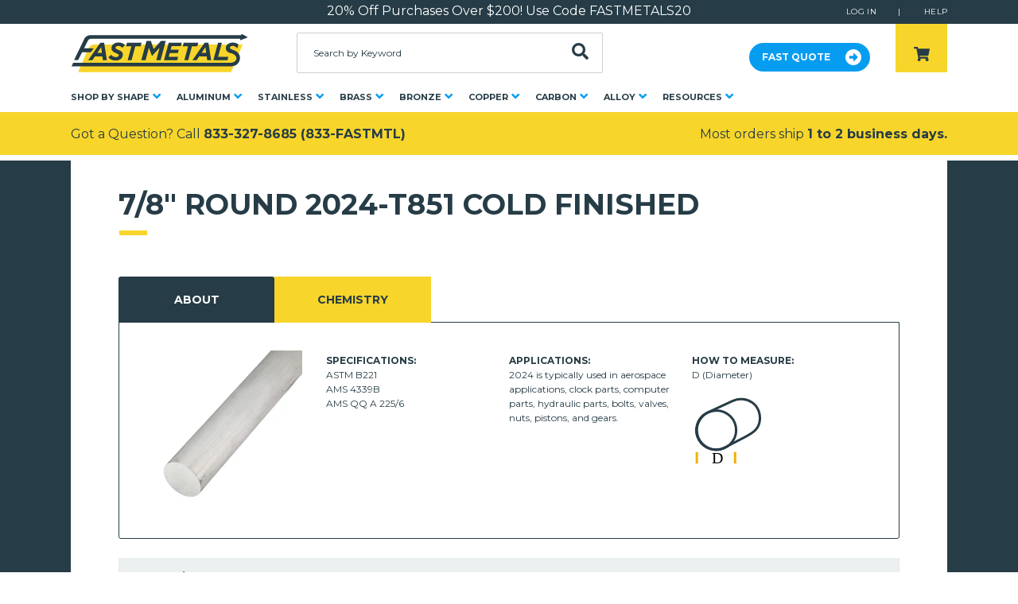

--- FILE ---
content_type: text/html; charset=utf-8
request_url: https://fastmetals.com/products/7-8-round-2024-t851-cold-finished
body_size: 20933
content:



<!doctype html>
<html lang="en-US">
<head>
	
	<title>
7/8&quot; ROUND 2024-T851 COLD FINISHED
</title>


	<meta name="description" content="ALUMINUM ROUND 2024-T851 COLD FINISHED">


	
	<meta charset="utf-8">
	<meta http-equiv="X-UA-Compatible" content="IE=edge">
	<meta name="google-site-verification" content="UzEh5V2829f-zsP_BSoHF2EXPIYJTAWj74VAMpfRSQ8" />

	
	<!-- /snippets/social-meta-tags.liquid -->


<meta property="og:site_name" content="FastMetals">
<meta property="og:url" content="https://fastmetals.com/products/7-8-round-2024-t851-cold-finished">
<meta property="og:title" content="7/8" ROUND 2024-T851 COLD FINISHED">
<meta property="og:type" content="product">
<meta property="og:description" content="ALUMINUM ROUND 2024-T851 COLD FINISHED"><meta property="og:price:amount" content="27.84">
  <meta property="og:price:currency" content="USD"><meta property="og:image" content="http://fastmetals.com/cdn/shop/files/6061-T6511-Aluminum-Round-Bar-ASTM-A_6ec7ee8e-ba83-4df7-82f9-ea460c03f9bc_1024x1024.jpg?v=1696030867"><meta property="og:image" content="http://fastmetals.com/cdn/shop/files/6061-T6511-Aluminum-Round-Bar-ASTM-B_dba25f47-35e6-4354-8fcc-1e1ef7818999_1024x1024.jpg?v=1696030876"><meta property="og:image" content="http://fastmetals.com/cdn/shop/files/6061-T6511-Aluminum-Round-Bar-ASTM-C_e5f24db2-68bc-4944-b712-170f000fbb9d_1024x1024.jpg?v=1696030887">
<meta property="og:image:secure_url" content="https://fastmetals.com/cdn/shop/files/6061-T6511-Aluminum-Round-Bar-ASTM-A_6ec7ee8e-ba83-4df7-82f9-ea460c03f9bc_1024x1024.jpg?v=1696030867"><meta property="og:image:secure_url" content="https://fastmetals.com/cdn/shop/files/6061-T6511-Aluminum-Round-Bar-ASTM-B_dba25f47-35e6-4354-8fcc-1e1ef7818999_1024x1024.jpg?v=1696030876"><meta property="og:image:secure_url" content="https://fastmetals.com/cdn/shop/files/6061-T6511-Aluminum-Round-Bar-ASTM-C_e5f24db2-68bc-4944-b712-170f000fbb9d_1024x1024.jpg?v=1696030887">

<meta name="twitter:site" content="@">
<meta name="twitter:card" content="summary_large_image">
<meta name="twitter:title" content="7/8" ROUND 2024-T851 COLD FINISHED">
<meta name="twitter:description" content="ALUMINUM ROUND 2024-T851 COLD FINISHED">

	
	<link rel="apple-touch-icon" sizes="180x180" href="//fastmetals.com/cdn/shop/t/12/assets/apple-touch-icon.png?v=134147951331920311781632437034">
<link rel="icon" type="image/png" sizes="32x32" href="//fastmetals.com/cdn/shop/t/12/assets/favicon-32x32.png?v=64716723035377391911632437043">
<link rel="icon" type="image/png" sizes="16x16" href="//fastmetals.com/cdn/shop/t/12/assets/favicon-16x16.png?v=34039598570992094031632437042">
<link rel="manifest" href="//fastmetals.com/cdn/shop/t/12/assets/site.webmanifest?v=111260917863947669611632437056">
<link rel="mask-icon" href="//fastmetals.com/cdn/shop/t/12/assets/safari-pinned-tab.svg?v=14025413286838640891632437053" color="#263c46">
<meta name="msapplication-TileColor" content="#ffffff">
<meta name="theme-color" content="#263c46">

	
	<link rel="canonical" href="https://fastmetals.com/products/7-8-round-2024-t851-cold-finished">
	<meta name="viewport" content="width=device-width, initial-scale=1, user-scalable=no">

	
	
	<script>
		var assetUrl = '//fastmetals.com/cdn/shop/t/12/assets/';
		var fileUrl = '//fastmetals.com/cdn/shop/files/';
		window.SDG = window.SDG || {};
		window._ = window._ || {};
		SDG.sq = [];
	</script>

	
	
	<!-- Google Tag Manager -->
	<script>(function(w,d,s,l,i){w[l]=w[l]||[];w[l].push({'gtm.start':
	new Date().getTime(),event:'gtm.js'});var f=d.getElementsByTagName(s)[0],
	j=d.createElement(s),dl=l!='dataLayer'?'&l='+l:'';j.async=true;j.src=
	'https://www.googletagmanager.com/gtm.js?id='+i+dl;f.parentNode.insertBefore(j,f);
	})(window,document,'script','dataLayer','GTM-5QFB4X4');</script>
	<!-- End Google Tag Manager -->


	
	
		<link href="https://fonts.googleapis.com/css?family=Montserrat:400,700" rel="stylesheet">
	

	
	<link href="//fastmetals.com/cdn/shop/t/12/assets/style.scss.css?v=61142598131135402781739210854" rel="stylesheet" type="text/css" media="all" />




	<link href="//fastmetals.com/cdn/shop/t/12/assets/collection.scss.css?v=10746582290165571811739210859" rel="stylesheet" type="text/css" media="all" />

















	
	

	
	

	
	

	<script>window.performance && window.performance.mark && window.performance.mark('shopify.content_for_header.start');</script><meta name="google-site-verification" content="wFQduXCkDnmGXL5ZTB7tN-TLHsP-gBX1S5A0UaJ710E">
<meta id="shopify-digital-wallet" name="shopify-digital-wallet" content="/11517165625/digital_wallets/dialog">
<meta name="shopify-checkout-api-token" content="63fe3b09565e7a2fe14ef3e88488c01a">
<meta id="in-context-paypal-metadata" data-shop-id="11517165625" data-venmo-supported="true" data-environment="production" data-locale="en_US" data-paypal-v4="true" data-currency="USD">
<link rel="alternate" type="application/json+oembed" href="https://fastmetals.com/products/7-8-round-2024-t851-cold-finished.oembed">
<script async="async" src="/checkouts/internal/preloads.js?locale=en-US"></script>
<link rel="preconnect" href="https://shop.app" crossorigin="anonymous">
<script async="async" src="https://shop.app/checkouts/internal/preloads.js?locale=en-US&shop_id=11517165625" crossorigin="anonymous"></script>
<script id="apple-pay-shop-capabilities" type="application/json">{"shopId":11517165625,"countryCode":"US","currencyCode":"USD","merchantCapabilities":["supports3DS"],"merchantId":"gid:\/\/shopify\/Shop\/11517165625","merchantName":"FastMetals","requiredBillingContactFields":["postalAddress","email","phone"],"requiredShippingContactFields":["postalAddress","email","phone"],"shippingType":"shipping","supportedNetworks":["visa","masterCard","amex","discover","elo","jcb"],"total":{"type":"pending","label":"FastMetals","amount":"1.00"},"shopifyPaymentsEnabled":true,"supportsSubscriptions":true}</script>
<script id="shopify-features" type="application/json">{"accessToken":"63fe3b09565e7a2fe14ef3e88488c01a","betas":["rich-media-storefront-analytics"],"domain":"fastmetals.com","predictiveSearch":true,"shopId":11517165625,"locale":"en"}</script>
<script>var Shopify = Shopify || {};
Shopify.shop = "fastmetals.myshopify.com";
Shopify.locale = "en";
Shopify.currency = {"active":"USD","rate":"1.0"};
Shopify.country = "US";
Shopify.theme = {"name":"fastmetals\/MASTER","id":120334614585,"schema_name":"Fast Metals by SDG","schema_version":"1.10.0","theme_store_id":null,"role":"main"};
Shopify.theme.handle = "null";
Shopify.theme.style = {"id":null,"handle":null};
Shopify.cdnHost = "fastmetals.com/cdn";
Shopify.routes = Shopify.routes || {};
Shopify.routes.root = "/";</script>
<script type="module">!function(o){(o.Shopify=o.Shopify||{}).modules=!0}(window);</script>
<script>!function(o){function n(){var o=[];function n(){o.push(Array.prototype.slice.apply(arguments))}return n.q=o,n}var t=o.Shopify=o.Shopify||{};t.loadFeatures=n(),t.autoloadFeatures=n()}(window);</script>
<script>
  window.ShopifyPay = window.ShopifyPay || {};
  window.ShopifyPay.apiHost = "shop.app\/pay";
  window.ShopifyPay.redirectState = null;
</script>
<script id="shop-js-analytics" type="application/json">{"pageType":"product"}</script>
<script defer="defer" async type="module" src="//fastmetals.com/cdn/shopifycloud/shop-js/modules/v2/client.init-shop-cart-sync_BT-GjEfc.en.esm.js"></script>
<script defer="defer" async type="module" src="//fastmetals.com/cdn/shopifycloud/shop-js/modules/v2/chunk.common_D58fp_Oc.esm.js"></script>
<script defer="defer" async type="module" src="//fastmetals.com/cdn/shopifycloud/shop-js/modules/v2/chunk.modal_xMitdFEc.esm.js"></script>
<script type="module">
  await import("//fastmetals.com/cdn/shopifycloud/shop-js/modules/v2/client.init-shop-cart-sync_BT-GjEfc.en.esm.js");
await import("//fastmetals.com/cdn/shopifycloud/shop-js/modules/v2/chunk.common_D58fp_Oc.esm.js");
await import("//fastmetals.com/cdn/shopifycloud/shop-js/modules/v2/chunk.modal_xMitdFEc.esm.js");

  window.Shopify.SignInWithShop?.initShopCartSync?.({"fedCMEnabled":true,"windoidEnabled":true});

</script>
<script>
  window.Shopify = window.Shopify || {};
  if (!window.Shopify.featureAssets) window.Shopify.featureAssets = {};
  window.Shopify.featureAssets['shop-js'] = {"shop-cart-sync":["modules/v2/client.shop-cart-sync_DZOKe7Ll.en.esm.js","modules/v2/chunk.common_D58fp_Oc.esm.js","modules/v2/chunk.modal_xMitdFEc.esm.js"],"init-fed-cm":["modules/v2/client.init-fed-cm_B6oLuCjv.en.esm.js","modules/v2/chunk.common_D58fp_Oc.esm.js","modules/v2/chunk.modal_xMitdFEc.esm.js"],"shop-cash-offers":["modules/v2/client.shop-cash-offers_D2sdYoxE.en.esm.js","modules/v2/chunk.common_D58fp_Oc.esm.js","modules/v2/chunk.modal_xMitdFEc.esm.js"],"shop-login-button":["modules/v2/client.shop-login-button_QeVjl5Y3.en.esm.js","modules/v2/chunk.common_D58fp_Oc.esm.js","modules/v2/chunk.modal_xMitdFEc.esm.js"],"pay-button":["modules/v2/client.pay-button_DXTOsIq6.en.esm.js","modules/v2/chunk.common_D58fp_Oc.esm.js","modules/v2/chunk.modal_xMitdFEc.esm.js"],"shop-button":["modules/v2/client.shop-button_DQZHx9pm.en.esm.js","modules/v2/chunk.common_D58fp_Oc.esm.js","modules/v2/chunk.modal_xMitdFEc.esm.js"],"avatar":["modules/v2/client.avatar_BTnouDA3.en.esm.js"],"init-windoid":["modules/v2/client.init-windoid_CR1B-cfM.en.esm.js","modules/v2/chunk.common_D58fp_Oc.esm.js","modules/v2/chunk.modal_xMitdFEc.esm.js"],"init-shop-for-new-customer-accounts":["modules/v2/client.init-shop-for-new-customer-accounts_C_vY_xzh.en.esm.js","modules/v2/client.shop-login-button_QeVjl5Y3.en.esm.js","modules/v2/chunk.common_D58fp_Oc.esm.js","modules/v2/chunk.modal_xMitdFEc.esm.js"],"init-shop-email-lookup-coordinator":["modules/v2/client.init-shop-email-lookup-coordinator_BI7n9ZSv.en.esm.js","modules/v2/chunk.common_D58fp_Oc.esm.js","modules/v2/chunk.modal_xMitdFEc.esm.js"],"init-shop-cart-sync":["modules/v2/client.init-shop-cart-sync_BT-GjEfc.en.esm.js","modules/v2/chunk.common_D58fp_Oc.esm.js","modules/v2/chunk.modal_xMitdFEc.esm.js"],"shop-toast-manager":["modules/v2/client.shop-toast-manager_DiYdP3xc.en.esm.js","modules/v2/chunk.common_D58fp_Oc.esm.js","modules/v2/chunk.modal_xMitdFEc.esm.js"],"init-customer-accounts":["modules/v2/client.init-customer-accounts_D9ZNqS-Q.en.esm.js","modules/v2/client.shop-login-button_QeVjl5Y3.en.esm.js","modules/v2/chunk.common_D58fp_Oc.esm.js","modules/v2/chunk.modal_xMitdFEc.esm.js"],"init-customer-accounts-sign-up":["modules/v2/client.init-customer-accounts-sign-up_iGw4briv.en.esm.js","modules/v2/client.shop-login-button_QeVjl5Y3.en.esm.js","modules/v2/chunk.common_D58fp_Oc.esm.js","modules/v2/chunk.modal_xMitdFEc.esm.js"],"shop-follow-button":["modules/v2/client.shop-follow-button_CqMgW2wH.en.esm.js","modules/v2/chunk.common_D58fp_Oc.esm.js","modules/v2/chunk.modal_xMitdFEc.esm.js"],"checkout-modal":["modules/v2/client.checkout-modal_xHeaAweL.en.esm.js","modules/v2/chunk.common_D58fp_Oc.esm.js","modules/v2/chunk.modal_xMitdFEc.esm.js"],"shop-login":["modules/v2/client.shop-login_D91U-Q7h.en.esm.js","modules/v2/chunk.common_D58fp_Oc.esm.js","modules/v2/chunk.modal_xMitdFEc.esm.js"],"lead-capture":["modules/v2/client.lead-capture_BJmE1dJe.en.esm.js","modules/v2/chunk.common_D58fp_Oc.esm.js","modules/v2/chunk.modal_xMitdFEc.esm.js"],"payment-terms":["modules/v2/client.payment-terms_Ci9AEqFq.en.esm.js","modules/v2/chunk.common_D58fp_Oc.esm.js","modules/v2/chunk.modal_xMitdFEc.esm.js"]};
</script>
<script>(function() {
  var isLoaded = false;
  function asyncLoad() {
    if (isLoaded) return;
    isLoaded = true;
    var urls = ["https:\/\/chimpstatic.com\/mcjs-connected\/js\/users\/a29ee1d763afe490fd921d461\/e1efa0cb5c8df835dfba3ac5e.js?shop=fastmetals.myshopify.com"];
    for (var i = 0; i < urls.length; i++) {
      var s = document.createElement('script');
      s.type = 'text/javascript';
      s.async = true;
      s.src = urls[i];
      var x = document.getElementsByTagName('script')[0];
      x.parentNode.insertBefore(s, x);
    }
  };
  if(window.attachEvent) {
    window.attachEvent('onload', asyncLoad);
  } else {
    window.addEventListener('load', asyncLoad, false);
  }
})();</script>
<script id="__st">var __st={"a":11517165625,"offset":-18000,"reqid":"e5c23b27-68af-4f5b-9e2b-76df4a839fa2-1769036489","pageurl":"fastmetals.com\/products\/7-8-round-2024-t851-cold-finished","u":"ea095dda9953","p":"product","rtyp":"product","rid":7076922589241};</script>
<script>window.ShopifyPaypalV4VisibilityTracking = true;</script>
<script id="captcha-bootstrap">!function(){'use strict';const t='contact',e='account',n='new_comment',o=[[t,t],['blogs',n],['comments',n],[t,'customer']],c=[[e,'customer_login'],[e,'guest_login'],[e,'recover_customer_password'],[e,'create_customer']],r=t=>t.map((([t,e])=>`form[action*='/${t}']:not([data-nocaptcha='true']) input[name='form_type'][value='${e}']`)).join(','),a=t=>()=>t?[...document.querySelectorAll(t)].map((t=>t.form)):[];function s(){const t=[...o],e=r(t);return a(e)}const i='password',u='form_key',d=['recaptcha-v3-token','g-recaptcha-response','h-captcha-response',i],f=()=>{try{return window.sessionStorage}catch{return}},m='__shopify_v',_=t=>t.elements[u];function p(t,e,n=!1){try{const o=window.sessionStorage,c=JSON.parse(o.getItem(e)),{data:r}=function(t){const{data:e,action:n}=t;return t[m]||n?{data:e,action:n}:{data:t,action:n}}(c);for(const[e,n]of Object.entries(r))t.elements[e]&&(t.elements[e].value=n);n&&o.removeItem(e)}catch(o){console.error('form repopulation failed',{error:o})}}const l='form_type',E='cptcha';function T(t){t.dataset[E]=!0}const w=window,h=w.document,L='Shopify',v='ce_forms',y='captcha';let A=!1;((t,e)=>{const n=(g='f06e6c50-85a8-45c8-87d0-21a2b65856fe',I='https://cdn.shopify.com/shopifycloud/storefront-forms-hcaptcha/ce_storefront_forms_captcha_hcaptcha.v1.5.2.iife.js',D={infoText:'Protected by hCaptcha',privacyText:'Privacy',termsText:'Terms'},(t,e,n)=>{const o=w[L][v],c=o.bindForm;if(c)return c(t,g,e,D).then(n);var r;o.q.push([[t,g,e,D],n]),r=I,A||(h.body.append(Object.assign(h.createElement('script'),{id:'captcha-provider',async:!0,src:r})),A=!0)});var g,I,D;w[L]=w[L]||{},w[L][v]=w[L][v]||{},w[L][v].q=[],w[L][y]=w[L][y]||{},w[L][y].protect=function(t,e){n(t,void 0,e),T(t)},Object.freeze(w[L][y]),function(t,e,n,w,h,L){const[v,y,A,g]=function(t,e,n){const i=e?o:[],u=t?c:[],d=[...i,...u],f=r(d),m=r(i),_=r(d.filter((([t,e])=>n.includes(e))));return[a(f),a(m),a(_),s()]}(w,h,L),I=t=>{const e=t.target;return e instanceof HTMLFormElement?e:e&&e.form},D=t=>v().includes(t);t.addEventListener('submit',(t=>{const e=I(t);if(!e)return;const n=D(e)&&!e.dataset.hcaptchaBound&&!e.dataset.recaptchaBound,o=_(e),c=g().includes(e)&&(!o||!o.value);(n||c)&&t.preventDefault(),c&&!n&&(function(t){try{if(!f())return;!function(t){const e=f();if(!e)return;const n=_(t);if(!n)return;const o=n.value;o&&e.removeItem(o)}(t);const e=Array.from(Array(32),(()=>Math.random().toString(36)[2])).join('');!function(t,e){_(t)||t.append(Object.assign(document.createElement('input'),{type:'hidden',name:u})),t.elements[u].value=e}(t,e),function(t,e){const n=f();if(!n)return;const o=[...t.querySelectorAll(`input[type='${i}']`)].map((({name:t})=>t)),c=[...d,...o],r={};for(const[a,s]of new FormData(t).entries())c.includes(a)||(r[a]=s);n.setItem(e,JSON.stringify({[m]:1,action:t.action,data:r}))}(t,e)}catch(e){console.error('failed to persist form',e)}}(e),e.submit())}));const S=(t,e)=>{t&&!t.dataset[E]&&(n(t,e.some((e=>e===t))),T(t))};for(const o of['focusin','change'])t.addEventListener(o,(t=>{const e=I(t);D(e)&&S(e,y())}));const B=e.get('form_key'),M=e.get(l),P=B&&M;t.addEventListener('DOMContentLoaded',(()=>{const t=y();if(P)for(const e of t)e.elements[l].value===M&&p(e,B);[...new Set([...A(),...v().filter((t=>'true'===t.dataset.shopifyCaptcha))])].forEach((e=>S(e,t)))}))}(h,new URLSearchParams(w.location.search),n,t,e,['guest_login'])})(!0,!0)}();</script>
<script integrity="sha256-4kQ18oKyAcykRKYeNunJcIwy7WH5gtpwJnB7kiuLZ1E=" data-source-attribution="shopify.loadfeatures" defer="defer" src="//fastmetals.com/cdn/shopifycloud/storefront/assets/storefront/load_feature-a0a9edcb.js" crossorigin="anonymous"></script>
<script crossorigin="anonymous" defer="defer" src="//fastmetals.com/cdn/shopifycloud/storefront/assets/shopify_pay/storefront-65b4c6d7.js?v=20250812"></script>
<script data-source-attribution="shopify.dynamic_checkout.dynamic.init">var Shopify=Shopify||{};Shopify.PaymentButton=Shopify.PaymentButton||{isStorefrontPortableWallets:!0,init:function(){window.Shopify.PaymentButton.init=function(){};var t=document.createElement("script");t.src="https://fastmetals.com/cdn/shopifycloud/portable-wallets/latest/portable-wallets.en.js",t.type="module",document.head.appendChild(t)}};
</script>
<script data-source-attribution="shopify.dynamic_checkout.buyer_consent">
  function portableWalletsHideBuyerConsent(e){var t=document.getElementById("shopify-buyer-consent"),n=document.getElementById("shopify-subscription-policy-button");t&&n&&(t.classList.add("hidden"),t.setAttribute("aria-hidden","true"),n.removeEventListener("click",e))}function portableWalletsShowBuyerConsent(e){var t=document.getElementById("shopify-buyer-consent"),n=document.getElementById("shopify-subscription-policy-button");t&&n&&(t.classList.remove("hidden"),t.removeAttribute("aria-hidden"),n.addEventListener("click",e))}window.Shopify?.PaymentButton&&(window.Shopify.PaymentButton.hideBuyerConsent=portableWalletsHideBuyerConsent,window.Shopify.PaymentButton.showBuyerConsent=portableWalletsShowBuyerConsent);
</script>
<script data-source-attribution="shopify.dynamic_checkout.cart.bootstrap">document.addEventListener("DOMContentLoaded",(function(){function t(){return document.querySelector("shopify-accelerated-checkout-cart, shopify-accelerated-checkout")}if(t())Shopify.PaymentButton.init();else{new MutationObserver((function(e,n){t()&&(Shopify.PaymentButton.init(),n.disconnect())})).observe(document.body,{childList:!0,subtree:!0})}}));
</script>
<link id="shopify-accelerated-checkout-styles" rel="stylesheet" media="screen" href="https://fastmetals.com/cdn/shopifycloud/portable-wallets/latest/accelerated-checkout-backwards-compat.css" crossorigin="anonymous">
<style id="shopify-accelerated-checkout-cart">
        #shopify-buyer-consent {
  margin-top: 1em;
  display: inline-block;
  width: 100%;
}

#shopify-buyer-consent.hidden {
  display: none;
}

#shopify-subscription-policy-button {
  background: none;
  border: none;
  padding: 0;
  text-decoration: underline;
  font-size: inherit;
  cursor: pointer;
}

#shopify-subscription-policy-button::before {
  box-shadow: none;
}

      </style>

<script>window.performance && window.performance.mark && window.performance.mark('shopify.content_for_header.end');</script>
<!-- BEGIN app block: shopify://apps/cbb-shipping-rates/blocks/app-embed-block/de9da91b-8d51-4359-81df-b8b0288464c7 --><script>
    window.codeblackbelt = window.codeblackbelt || {};
    window.codeblackbelt.shop = window.codeblackbelt.shop || 'fastmetals.myshopify.com';
    </script><script src="//cdn.codeblackbelt.com/widgets/shipping-rates-calculator-plus/main.min.js?version=2026012118-0500" async></script>
<!-- END app block --><!-- BEGIN app block: shopify://apps/seo-manager-venntov/blocks/seomanager/c54c366f-d4bb-4d52-8d2f-dd61ce8e7e12 --><!-- BEGIN app snippet: SEOManager4 -->
<meta name='seomanager' content='4.0.5' /> 


<script>
	function sm_htmldecode(str) {
		var txt = document.createElement('textarea');
		txt.innerHTML = str;
		return txt.value;
	}

	var venntov_title = sm_htmldecode("7/8&quot; ROUND 2024-T851 COLD FINISHED");
	var venntov_description = sm_htmldecode("ALUMINUM ROUND 2024-T851 COLD FINISHED");
	
	if (venntov_title != '') {
		document.title = venntov_title;	
	}
	else {
		document.title = "7/8&quot; ROUND 2024-T851 COLD FINISHED";	
	}

	if (document.querySelector('meta[name="description"]') == null) {
		var venntov_desc = document.createElement('meta');
		venntov_desc.name = "description";
		venntov_desc.content = venntov_description;
		var venntov_head = document.head;
		venntov_head.appendChild(venntov_desc);
	} else {
		document.querySelector('meta[name="description"]').setAttribute("content", venntov_description);
	}
</script>

<script>
	var venntov_robotVals = "index, follow, max-image-preview:large, max-snippet:-1, max-video-preview:-1";
	if (venntov_robotVals !== "") {
		document.querySelectorAll("[name='robots']").forEach(e => e.remove());
		var venntov_robotMeta = document.createElement('meta');
		venntov_robotMeta.name = "robots";
		venntov_robotMeta.content = venntov_robotVals;
		var venntov_head = document.head;
		venntov_head.appendChild(venntov_robotMeta);
	}
</script>

<script>
	var venntov_googleVals = "";
	if (venntov_googleVals !== "") {
		document.querySelectorAll("[name='google']").forEach(e => e.remove());
		var venntov_googleMeta = document.createElement('meta');
		venntov_googleMeta.name = "google";
		venntov_googleMeta.content = venntov_googleVals;
		var venntov_head = document.head;
		venntov_head.appendChild(venntov_googleMeta);
	}
	</script>
	<!-- JSON-LD support -->
			<script type="application/ld+json">
			{
				"@context": "https://schema.org",
				"@id": "https://fastmetals.com/products/7-8-round-2024-t851-cold-finished",
				"@type": "Product","sku": "11348","mpn": "11348","brand": {
					"@type": "Brand",
					"name": "FastMetals"
				},
				"description": "ALUMINUM ROUND 2024-T851 COLD FINISHED",
				"url": "https://fastmetals.com/products/7-8-round-2024-t851-cold-finished",
				"name": "7\/8\" ROUND 2024-T851 COLD FINISHED","image": "https://fastmetals.com/cdn/shop/files/6061-T6511-Aluminum-Round-Bar-ASTM-A_6ec7ee8e-ba83-4df7-82f9-ea460c03f9bc.jpg?v=1696030867&width=1024","offers": [{
							"@type": "Offer",
							"availability": "https://schema.org/InStock",
							"itemCondition": "https://schema.org/NewCondition",
							"priceCurrency": "USD",
							"price": "27.84",
							"priceValidUntil": "2027-01-21",
							"url": "https://fastmetals.com/products/7-8-round-2024-t851-cold-finished?variant=41554464833593",
							"checkoutPageURLTemplate": "https://fastmetals.com/cart/add?id=41554464833593&quantity=1",
								"image": "https://fastmetals.com/cdn/shop/files/6061-T6511-Aluminum-Round-Bar-ASTM-A_6ec7ee8e-ba83-4df7-82f9-ea460c03f9bc.jpg?v=1696030867&width=1024",
							"mpn": "11348",
								"sku": "11348",
							"seller": {
								"@type": "Organization",
								"name": "FastMetals"
							}
						},{
							"@type": "Offer",
							"availability": "https://schema.org/InStock",
							"itemCondition": "https://schema.org/NewCondition",
							"priceCurrency": "USD",
							"price": "54.84",
							"priceValidUntil": "2027-01-21",
							"url": "https://fastmetals.com/products/7-8-round-2024-t851-cold-finished?variant=41554464866361",
							"checkoutPageURLTemplate": "https://fastmetals.com/cart/add?id=41554464866361&quantity=1",
								"image": "https://fastmetals.com/cdn/shop/files/6061-T6511-Aluminum-Round-Bar-ASTM-A_6ec7ee8e-ba83-4df7-82f9-ea460c03f9bc.jpg?v=1696030867&width=1024",
							"mpn": "11348",
								"sku": "11348",
							"seller": {
								"@type": "Organization",
								"name": "FastMetals"
							}
						},{
							"@type": "Offer",
							"availability": "https://schema.org/InStock",
							"itemCondition": "https://schema.org/NewCondition",
							"priceCurrency": "USD",
							"price": "77.82",
							"priceValidUntil": "2027-01-21",
							"url": "https://fastmetals.com/products/7-8-round-2024-t851-cold-finished?variant=41554464899129",
							"checkoutPageURLTemplate": "https://fastmetals.com/cart/add?id=41554464899129&quantity=1",
								"image": "https://fastmetals.com/cdn/shop/files/6061-T6511-Aluminum-Round-Bar-ASTM-A_6ec7ee8e-ba83-4df7-82f9-ea460c03f9bc.jpg?v=1696030867&width=1024",
							"mpn": "11348",
								"sku": "11348",
							"seller": {
								"@type": "Organization",
								"name": "FastMetals"
							}
						},{
							"@type": "Offer",
							"availability": "https://schema.org/InStock",
							"itemCondition": "https://schema.org/NewCondition",
							"priceCurrency": "USD",
							"price": "92.66",
							"priceValidUntil": "2027-01-21",
							"url": "https://fastmetals.com/products/7-8-round-2024-t851-cold-finished?variant=41554464931897",
							"checkoutPageURLTemplate": "https://fastmetals.com/cart/add?id=41554464931897&quantity=1",
								"image": "https://fastmetals.com/cdn/shop/files/6061-T6511-Aluminum-Round-Bar-ASTM-A_6ec7ee8e-ba83-4df7-82f9-ea460c03f9bc.jpg?v=1696030867&width=1024",
							"mpn": "11348",
								"sku": "11348",
							"seller": {
								"@type": "Organization",
								"name": "FastMetals"
							}
						},{
							"@type": "Offer",
							"availability": "https://schema.org/InStock",
							"itemCondition": "https://schema.org/NewCondition",
							"priceCurrency": "USD",
							"price": "107.52",
							"priceValidUntil": "2027-01-21",
							"url": "https://fastmetals.com/products/7-8-round-2024-t851-cold-finished?variant=41554464964665",
							"checkoutPageURLTemplate": "https://fastmetals.com/cart/add?id=41554464964665&quantity=1",
								"image": "https://fastmetals.com/cdn/shop/files/6061-T6511-Aluminum-Round-Bar-ASTM-A_6ec7ee8e-ba83-4df7-82f9-ea460c03f9bc.jpg?v=1696030867&width=1024",
							"mpn": "11348",
								"sku": "11348",
							"seller": {
								"@type": "Organization",
								"name": "FastMetals"
							}
						},{
							"@type": "Offer",
							"availability": "https://schema.org/InStock",
							"itemCondition": "https://schema.org/NewCondition",
							"priceCurrency": "USD",
							"price": "129.33",
							"priceValidUntil": "2027-01-21",
							"url": "https://fastmetals.com/products/7-8-round-2024-t851-cold-finished?variant=41554464997433",
							"checkoutPageURLTemplate": "https://fastmetals.com/cart/add?id=41554464997433&quantity=1",
								"image": "https://fastmetals.com/cdn/shop/files/6061-T6511-Aluminum-Round-Bar-ASTM-A_6ec7ee8e-ba83-4df7-82f9-ea460c03f9bc.jpg?v=1696030867&width=1024",
							"mpn": "11348",
								"sku": "11348",
							"seller": {
								"@type": "Organization",
								"name": "FastMetals"
							}
						},{
							"@type": "Offer",
							"availability": "https://schema.org/InStock",
							"itemCondition": "https://schema.org/NewCondition",
							"priceCurrency": "USD",
							"price": "150.63",
							"priceValidUntil": "2027-01-21",
							"url": "https://fastmetals.com/products/7-8-round-2024-t851-cold-finished?variant=41554465030201",
							"checkoutPageURLTemplate": "https://fastmetals.com/cart/add?id=41554465030201&quantity=1",
								"image": "https://fastmetals.com/cdn/shop/files/6061-T6511-Aluminum-Round-Bar-ASTM-A_6ec7ee8e-ba83-4df7-82f9-ea460c03f9bc.jpg?v=1696030867&width=1024",
							"mpn": "11348",
								"sku": "11348",
							"seller": {
								"@type": "Organization",
								"name": "FastMetals"
							}
						},{
							"@type": "Offer",
							"availability": "https://schema.org/InStock",
							"itemCondition": "https://schema.org/NewCondition",
							"priceCurrency": "USD",
							"price": "162.69",
							"priceValidUntil": "2027-01-21",
							"url": "https://fastmetals.com/products/7-8-round-2024-t851-cold-finished?variant=41554465062969",
							"checkoutPageURLTemplate": "https://fastmetals.com/cart/add?id=41554465062969&quantity=1",
								"image": "https://fastmetals.com/cdn/shop/files/6061-T6511-Aluminum-Round-Bar-ASTM-A_6ec7ee8e-ba83-4df7-82f9-ea460c03f9bc.jpg?v=1696030867&width=1024",
							"mpn": "11348",
								"sku": "11348",
							"seller": {
								"@type": "Organization",
								"name": "FastMetals"
							}
						},{
							"@type": "Offer",
							"availability": "https://schema.org/InStock",
							"itemCondition": "https://schema.org/NewCondition",
							"priceCurrency": "USD",
							"price": "203.40",
							"priceValidUntil": "2027-01-21",
							"url": "https://fastmetals.com/products/7-8-round-2024-t851-cold-finished?variant=43934123098169",
							"checkoutPageURLTemplate": "https://fastmetals.com/cart/add?id=43934123098169&quantity=1",
								"image": "https://fastmetals.com/cdn/shop/files/6061-T6511-Aluminum-Round-Bar-ASTM-A_6ec7ee8e-ba83-4df7-82f9-ea460c03f9bc.jpg?v=1696030867&width=1024",
							"mpn": "11348",
								"sku": "11348",
							"seller": {
								"@type": "Organization",
								"name": "FastMetals"
							}
						}]}
			</script>
<script type="application/ld+json">
				{
					"@context": "http://schema.org",
					"@type": "BreadcrumbList",
					"name": "Breadcrumbs",
					"itemListElement": [{
							"@type": "ListItem",
							"position": 1,
							"name": "7/8&quot; ROUND 2024-T851 COLD FINISHED",
							"item": "https://fastmetals.com/products/7-8-round-2024-t851-cold-finished"
						}]
				}
				</script>
<!-- 524F4D20383A3331 --><!-- END app snippet -->

<!-- END app block --><link href="https://monorail-edge.shopifysvc.com" rel="dns-prefetch">
<script>(function(){if ("sendBeacon" in navigator && "performance" in window) {try {var session_token_from_headers = performance.getEntriesByType('navigation')[0].serverTiming.find(x => x.name == '_s').description;} catch {var session_token_from_headers = undefined;}var session_cookie_matches = document.cookie.match(/_shopify_s=([^;]*)/);var session_token_from_cookie = session_cookie_matches && session_cookie_matches.length === 2 ? session_cookie_matches[1] : "";var session_token = session_token_from_headers || session_token_from_cookie || "";function handle_abandonment_event(e) {var entries = performance.getEntries().filter(function(entry) {return /monorail-edge.shopifysvc.com/.test(entry.name);});if (!window.abandonment_tracked && entries.length === 0) {window.abandonment_tracked = true;var currentMs = Date.now();var navigation_start = performance.timing.navigationStart;var payload = {shop_id: 11517165625,url: window.location.href,navigation_start,duration: currentMs - navigation_start,session_token,page_type: "product"};window.navigator.sendBeacon("https://monorail-edge.shopifysvc.com/v1/produce", JSON.stringify({schema_id: "online_store_buyer_site_abandonment/1.1",payload: payload,metadata: {event_created_at_ms: currentMs,event_sent_at_ms: currentMs}}));}}window.addEventListener('pagehide', handle_abandonment_event);}}());</script>
<script id="web-pixels-manager-setup">(function e(e,d,r,n,o){if(void 0===o&&(o={}),!Boolean(null===(a=null===(i=window.Shopify)||void 0===i?void 0:i.analytics)||void 0===a?void 0:a.replayQueue)){var i,a;window.Shopify=window.Shopify||{};var t=window.Shopify;t.analytics=t.analytics||{};var s=t.analytics;s.replayQueue=[],s.publish=function(e,d,r){return s.replayQueue.push([e,d,r]),!0};try{self.performance.mark("wpm:start")}catch(e){}var l=function(){var e={modern:/Edge?\/(1{2}[4-9]|1[2-9]\d|[2-9]\d{2}|\d{4,})\.\d+(\.\d+|)|Firefox\/(1{2}[4-9]|1[2-9]\d|[2-9]\d{2}|\d{4,})\.\d+(\.\d+|)|Chrom(ium|e)\/(9{2}|\d{3,})\.\d+(\.\d+|)|(Maci|X1{2}).+ Version\/(15\.\d+|(1[6-9]|[2-9]\d|\d{3,})\.\d+)([,.]\d+|)( \(\w+\)|)( Mobile\/\w+|) Safari\/|Chrome.+OPR\/(9{2}|\d{3,})\.\d+\.\d+|(CPU[ +]OS|iPhone[ +]OS|CPU[ +]iPhone|CPU IPhone OS|CPU iPad OS)[ +]+(15[._]\d+|(1[6-9]|[2-9]\d|\d{3,})[._]\d+)([._]\d+|)|Android:?[ /-](13[3-9]|1[4-9]\d|[2-9]\d{2}|\d{4,})(\.\d+|)(\.\d+|)|Android.+Firefox\/(13[5-9]|1[4-9]\d|[2-9]\d{2}|\d{4,})\.\d+(\.\d+|)|Android.+Chrom(ium|e)\/(13[3-9]|1[4-9]\d|[2-9]\d{2}|\d{4,})\.\d+(\.\d+|)|SamsungBrowser\/([2-9]\d|\d{3,})\.\d+/,legacy:/Edge?\/(1[6-9]|[2-9]\d|\d{3,})\.\d+(\.\d+|)|Firefox\/(5[4-9]|[6-9]\d|\d{3,})\.\d+(\.\d+|)|Chrom(ium|e)\/(5[1-9]|[6-9]\d|\d{3,})\.\d+(\.\d+|)([\d.]+$|.*Safari\/(?![\d.]+ Edge\/[\d.]+$))|(Maci|X1{2}).+ Version\/(10\.\d+|(1[1-9]|[2-9]\d|\d{3,})\.\d+)([,.]\d+|)( \(\w+\)|)( Mobile\/\w+|) Safari\/|Chrome.+OPR\/(3[89]|[4-9]\d|\d{3,})\.\d+\.\d+|(CPU[ +]OS|iPhone[ +]OS|CPU[ +]iPhone|CPU IPhone OS|CPU iPad OS)[ +]+(10[._]\d+|(1[1-9]|[2-9]\d|\d{3,})[._]\d+)([._]\d+|)|Android:?[ /-](13[3-9]|1[4-9]\d|[2-9]\d{2}|\d{4,})(\.\d+|)(\.\d+|)|Mobile Safari.+OPR\/([89]\d|\d{3,})\.\d+\.\d+|Android.+Firefox\/(13[5-9]|1[4-9]\d|[2-9]\d{2}|\d{4,})\.\d+(\.\d+|)|Android.+Chrom(ium|e)\/(13[3-9]|1[4-9]\d|[2-9]\d{2}|\d{4,})\.\d+(\.\d+|)|Android.+(UC? ?Browser|UCWEB|U3)[ /]?(15\.([5-9]|\d{2,})|(1[6-9]|[2-9]\d|\d{3,})\.\d+)\.\d+|SamsungBrowser\/(5\.\d+|([6-9]|\d{2,})\.\d+)|Android.+MQ{2}Browser\/(14(\.(9|\d{2,})|)|(1[5-9]|[2-9]\d|\d{3,})(\.\d+|))(\.\d+|)|K[Aa][Ii]OS\/(3\.\d+|([4-9]|\d{2,})\.\d+)(\.\d+|)/},d=e.modern,r=e.legacy,n=navigator.userAgent;return n.match(d)?"modern":n.match(r)?"legacy":"unknown"}(),u="modern"===l?"modern":"legacy",c=(null!=n?n:{modern:"",legacy:""})[u],f=function(e){return[e.baseUrl,"/wpm","/b",e.hashVersion,"modern"===e.buildTarget?"m":"l",".js"].join("")}({baseUrl:d,hashVersion:r,buildTarget:u}),m=function(e){var d=e.version,r=e.bundleTarget,n=e.surface,o=e.pageUrl,i=e.monorailEndpoint;return{emit:function(e){var a=e.status,t=e.errorMsg,s=(new Date).getTime(),l=JSON.stringify({metadata:{event_sent_at_ms:s},events:[{schema_id:"web_pixels_manager_load/3.1",payload:{version:d,bundle_target:r,page_url:o,status:a,surface:n,error_msg:t},metadata:{event_created_at_ms:s}}]});if(!i)return console&&console.warn&&console.warn("[Web Pixels Manager] No Monorail endpoint provided, skipping logging."),!1;try{return self.navigator.sendBeacon.bind(self.navigator)(i,l)}catch(e){}var u=new XMLHttpRequest;try{return u.open("POST",i,!0),u.setRequestHeader("Content-Type","text/plain"),u.send(l),!0}catch(e){return console&&console.warn&&console.warn("[Web Pixels Manager] Got an unhandled error while logging to Monorail."),!1}}}}({version:r,bundleTarget:l,surface:e.surface,pageUrl:self.location.href,monorailEndpoint:e.monorailEndpoint});try{o.browserTarget=l,function(e){var d=e.src,r=e.async,n=void 0===r||r,o=e.onload,i=e.onerror,a=e.sri,t=e.scriptDataAttributes,s=void 0===t?{}:t,l=document.createElement("script"),u=document.querySelector("head"),c=document.querySelector("body");if(l.async=n,l.src=d,a&&(l.integrity=a,l.crossOrigin="anonymous"),s)for(var f in s)if(Object.prototype.hasOwnProperty.call(s,f))try{l.dataset[f]=s[f]}catch(e){}if(o&&l.addEventListener("load",o),i&&l.addEventListener("error",i),u)u.appendChild(l);else{if(!c)throw new Error("Did not find a head or body element to append the script");c.appendChild(l)}}({src:f,async:!0,onload:function(){if(!function(){var e,d;return Boolean(null===(d=null===(e=window.Shopify)||void 0===e?void 0:e.analytics)||void 0===d?void 0:d.initialized)}()){var d=window.webPixelsManager.init(e)||void 0;if(d){var r=window.Shopify.analytics;r.replayQueue.forEach((function(e){var r=e[0],n=e[1],o=e[2];d.publishCustomEvent(r,n,o)})),r.replayQueue=[],r.publish=d.publishCustomEvent,r.visitor=d.visitor,r.initialized=!0}}},onerror:function(){return m.emit({status:"failed",errorMsg:"".concat(f," has failed to load")})},sri:function(e){var d=/^sha384-[A-Za-z0-9+/=]+$/;return"string"==typeof e&&d.test(e)}(c)?c:"",scriptDataAttributes:o}),m.emit({status:"loading"})}catch(e){m.emit({status:"failed",errorMsg:(null==e?void 0:e.message)||"Unknown error"})}}})({shopId: 11517165625,storefrontBaseUrl: "https://fastmetals.com",extensionsBaseUrl: "https://extensions.shopifycdn.com/cdn/shopifycloud/web-pixels-manager",monorailEndpoint: "https://monorail-edge.shopifysvc.com/unstable/produce_batch",surface: "storefront-renderer",enabledBetaFlags: ["2dca8a86"],webPixelsConfigList: [{"id":"423952441","configuration":"{\"config\":\"{\\\"google_tag_ids\\\":[\\\"G-JV5ZSTC1NH\\\",\\\"AW-753912878\\\",\\\"GT-P844GVB\\\"],\\\"target_country\\\":\\\"US\\\",\\\"gtag_events\\\":[{\\\"type\\\":\\\"begin_checkout\\\",\\\"action_label\\\":[\\\"G-JV5ZSTC1NH\\\",\\\"AW-753912878\\\/DnsACPeZs90BEK6Yv-cC\\\"]},{\\\"type\\\":\\\"search\\\",\\\"action_label\\\":[\\\"G-JV5ZSTC1NH\\\",\\\"AW-753912878\\\/9tGSCPqZs90BEK6Yv-cC\\\"]},{\\\"type\\\":\\\"view_item\\\",\\\"action_label\\\":[\\\"G-JV5ZSTC1NH\\\",\\\"AW-753912878\\\/stdwCPGZs90BEK6Yv-cC\\\",\\\"MC-GXM3DPJWVE\\\"]},{\\\"type\\\":\\\"purchase\\\",\\\"action_label\\\":[\\\"G-JV5ZSTC1NH\\\",\\\"AW-753912878\\\/tZfVCO6Zs90BEK6Yv-cC\\\",\\\"MC-GXM3DPJWVE\\\"]},{\\\"type\\\":\\\"page_view\\\",\\\"action_label\\\":[\\\"G-JV5ZSTC1NH\\\",\\\"AW-753912878\\\/gA9FCOuZs90BEK6Yv-cC\\\",\\\"MC-GXM3DPJWVE\\\"]},{\\\"type\\\":\\\"add_payment_info\\\",\\\"action_label\\\":[\\\"G-JV5ZSTC1NH\\\",\\\"AW-753912878\\\/BSizCP2Zs90BEK6Yv-cC\\\"]},{\\\"type\\\":\\\"add_to_cart\\\",\\\"action_label\\\":[\\\"G-JV5ZSTC1NH\\\",\\\"AW-753912878\\\/3d1ICPSZs90BEK6Yv-cC\\\"]}],\\\"enable_monitoring_mode\\\":false}\"}","eventPayloadVersion":"v1","runtimeContext":"OPEN","scriptVersion":"b2a88bafab3e21179ed38636efcd8a93","type":"APP","apiClientId":1780363,"privacyPurposes":[],"dataSharingAdjustments":{"protectedCustomerApprovalScopes":["read_customer_address","read_customer_email","read_customer_name","read_customer_personal_data","read_customer_phone"]}},{"id":"65601593","eventPayloadVersion":"v1","runtimeContext":"LAX","scriptVersion":"1","type":"CUSTOM","privacyPurposes":["MARKETING"],"name":"Meta pixel (migrated)"},{"id":"shopify-app-pixel","configuration":"{}","eventPayloadVersion":"v1","runtimeContext":"STRICT","scriptVersion":"0450","apiClientId":"shopify-pixel","type":"APP","privacyPurposes":["ANALYTICS","MARKETING"]},{"id":"shopify-custom-pixel","eventPayloadVersion":"v1","runtimeContext":"LAX","scriptVersion":"0450","apiClientId":"shopify-pixel","type":"CUSTOM","privacyPurposes":["ANALYTICS","MARKETING"]}],isMerchantRequest: false,initData: {"shop":{"name":"FastMetals","paymentSettings":{"currencyCode":"USD"},"myshopifyDomain":"fastmetals.myshopify.com","countryCode":"US","storefrontUrl":"https:\/\/fastmetals.com"},"customer":null,"cart":null,"checkout":null,"productVariants":[{"price":{"amount":27.84,"currencyCode":"USD"},"product":{"title":"7\/8\" ROUND 2024-T851 COLD FINISHED","vendor":"FastMetals","id":"7076922589241","untranslatedTitle":"7\/8\" ROUND 2024-T851 COLD FINISHED","url":"\/products\/7-8-round-2024-t851-cold-finished","type":"ALUMINUM"},"id":"41554464833593","image":{"src":"\/\/fastmetals.com\/cdn\/shop\/files\/6061-T6511-Aluminum-Round-Bar-ASTM-A_6ec7ee8e-ba83-4df7-82f9-ea460c03f9bc.jpg?v=1696030867"},"sku":"11348","title":"1'","untranslatedTitle":"1'"},{"price":{"amount":54.84,"currencyCode":"USD"},"product":{"title":"7\/8\" ROUND 2024-T851 COLD FINISHED","vendor":"FastMetals","id":"7076922589241","untranslatedTitle":"7\/8\" ROUND 2024-T851 COLD FINISHED","url":"\/products\/7-8-round-2024-t851-cold-finished","type":"ALUMINUM"},"id":"41554464866361","image":{"src":"\/\/fastmetals.com\/cdn\/shop\/files\/6061-T6511-Aluminum-Round-Bar-ASTM-A_6ec7ee8e-ba83-4df7-82f9-ea460c03f9bc.jpg?v=1696030867"},"sku":"11348","title":"2'","untranslatedTitle":"2'"},{"price":{"amount":77.82,"currencyCode":"USD"},"product":{"title":"7\/8\" ROUND 2024-T851 COLD FINISHED","vendor":"FastMetals","id":"7076922589241","untranslatedTitle":"7\/8\" ROUND 2024-T851 COLD FINISHED","url":"\/products\/7-8-round-2024-t851-cold-finished","type":"ALUMINUM"},"id":"41554464899129","image":{"src":"\/\/fastmetals.com\/cdn\/shop\/files\/6061-T6511-Aluminum-Round-Bar-ASTM-A_6ec7ee8e-ba83-4df7-82f9-ea460c03f9bc.jpg?v=1696030867"},"sku":"11348","title":"3'","untranslatedTitle":"3'"},{"price":{"amount":92.66,"currencyCode":"USD"},"product":{"title":"7\/8\" ROUND 2024-T851 COLD FINISHED","vendor":"FastMetals","id":"7076922589241","untranslatedTitle":"7\/8\" ROUND 2024-T851 COLD FINISHED","url":"\/products\/7-8-round-2024-t851-cold-finished","type":"ALUMINUM"},"id":"41554464931897","image":{"src":"\/\/fastmetals.com\/cdn\/shop\/files\/6061-T6511-Aluminum-Round-Bar-ASTM-A_6ec7ee8e-ba83-4df7-82f9-ea460c03f9bc.jpg?v=1696030867"},"sku":"11348","title":"4'","untranslatedTitle":"4'"},{"price":{"amount":107.52,"currencyCode":"USD"},"product":{"title":"7\/8\" ROUND 2024-T851 COLD FINISHED","vendor":"FastMetals","id":"7076922589241","untranslatedTitle":"7\/8\" ROUND 2024-T851 COLD FINISHED","url":"\/products\/7-8-round-2024-t851-cold-finished","type":"ALUMINUM"},"id":"41554464964665","image":{"src":"\/\/fastmetals.com\/cdn\/shop\/files\/6061-T6511-Aluminum-Round-Bar-ASTM-A_6ec7ee8e-ba83-4df7-82f9-ea460c03f9bc.jpg?v=1696030867"},"sku":"11348","title":"5'","untranslatedTitle":"5'"},{"price":{"amount":129.33,"currencyCode":"USD"},"product":{"title":"7\/8\" ROUND 2024-T851 COLD FINISHED","vendor":"FastMetals","id":"7076922589241","untranslatedTitle":"7\/8\" ROUND 2024-T851 COLD FINISHED","url":"\/products\/7-8-round-2024-t851-cold-finished","type":"ALUMINUM"},"id":"41554464997433","image":{"src":"\/\/fastmetals.com\/cdn\/shop\/files\/6061-T6511-Aluminum-Round-Bar-ASTM-A_6ec7ee8e-ba83-4df7-82f9-ea460c03f9bc.jpg?v=1696030867"},"sku":"11348","title":"6'","untranslatedTitle":"6'"},{"price":{"amount":150.63,"currencyCode":"USD"},"product":{"title":"7\/8\" ROUND 2024-T851 COLD FINISHED","vendor":"FastMetals","id":"7076922589241","untranslatedTitle":"7\/8\" ROUND 2024-T851 COLD FINISHED","url":"\/products\/7-8-round-2024-t851-cold-finished","type":"ALUMINUM"},"id":"41554465030201","image":{"src":"\/\/fastmetals.com\/cdn\/shop\/files\/6061-T6511-Aluminum-Round-Bar-ASTM-A_6ec7ee8e-ba83-4df7-82f9-ea460c03f9bc.jpg?v=1696030867"},"sku":"11348","title":"7'","untranslatedTitle":"7'"},{"price":{"amount":162.69,"currencyCode":"USD"},"product":{"title":"7\/8\" ROUND 2024-T851 COLD FINISHED","vendor":"FastMetals","id":"7076922589241","untranslatedTitle":"7\/8\" ROUND 2024-T851 COLD FINISHED","url":"\/products\/7-8-round-2024-t851-cold-finished","type":"ALUMINUM"},"id":"41554465062969","image":{"src":"\/\/fastmetals.com\/cdn\/shop\/files\/6061-T6511-Aluminum-Round-Bar-ASTM-A_6ec7ee8e-ba83-4df7-82f9-ea460c03f9bc.jpg?v=1696030867"},"sku":"11348","title":"8'","untranslatedTitle":"8'"},{"price":{"amount":203.4,"currencyCode":"USD"},"product":{"title":"7\/8\" ROUND 2024-T851 COLD FINISHED","vendor":"FastMetals","id":"7076922589241","untranslatedTitle":"7\/8\" ROUND 2024-T851 COLD FINISHED","url":"\/products\/7-8-round-2024-t851-cold-finished","type":"ALUMINUM"},"id":"43934123098169","image":{"src":"\/\/fastmetals.com\/cdn\/shop\/files\/6061-T6511-Aluminum-Round-Bar-ASTM-A_6ec7ee8e-ba83-4df7-82f9-ea460c03f9bc.jpg?v=1696030867"},"sku":"11348","title":"12'","untranslatedTitle":"12'"}],"purchasingCompany":null},},"https://fastmetals.com/cdn","fcfee988w5aeb613cpc8e4bc33m6693e112",{"modern":"","legacy":""},{"shopId":"11517165625","storefrontBaseUrl":"https:\/\/fastmetals.com","extensionBaseUrl":"https:\/\/extensions.shopifycdn.com\/cdn\/shopifycloud\/web-pixels-manager","surface":"storefront-renderer","enabledBetaFlags":"[\"2dca8a86\"]","isMerchantRequest":"false","hashVersion":"fcfee988w5aeb613cpc8e4bc33m6693e112","publish":"custom","events":"[[\"page_viewed\",{}],[\"product_viewed\",{\"productVariant\":{\"price\":{\"amount\":27.84,\"currencyCode\":\"USD\"},\"product\":{\"title\":\"7\/8\\\" ROUND 2024-T851 COLD FINISHED\",\"vendor\":\"FastMetals\",\"id\":\"7076922589241\",\"untranslatedTitle\":\"7\/8\\\" ROUND 2024-T851 COLD FINISHED\",\"url\":\"\/products\/7-8-round-2024-t851-cold-finished\",\"type\":\"ALUMINUM\"},\"id\":\"41554464833593\",\"image\":{\"src\":\"\/\/fastmetals.com\/cdn\/shop\/files\/6061-T6511-Aluminum-Round-Bar-ASTM-A_6ec7ee8e-ba83-4df7-82f9-ea460c03f9bc.jpg?v=1696030867\"},\"sku\":\"11348\",\"title\":\"1'\",\"untranslatedTitle\":\"1'\"}}]]"});</script><script>
  window.ShopifyAnalytics = window.ShopifyAnalytics || {};
  window.ShopifyAnalytics.meta = window.ShopifyAnalytics.meta || {};
  window.ShopifyAnalytics.meta.currency = 'USD';
  var meta = {"product":{"id":7076922589241,"gid":"gid:\/\/shopify\/Product\/7076922589241","vendor":"FastMetals","type":"ALUMINUM","handle":"7-8-round-2024-t851-cold-finished","variants":[{"id":41554464833593,"price":2784,"name":"7\/8\" ROUND 2024-T851 COLD FINISHED - 1'","public_title":"1'","sku":"11348"},{"id":41554464866361,"price":5484,"name":"7\/8\" ROUND 2024-T851 COLD FINISHED - 2'","public_title":"2'","sku":"11348"},{"id":41554464899129,"price":7782,"name":"7\/8\" ROUND 2024-T851 COLD FINISHED - 3'","public_title":"3'","sku":"11348"},{"id":41554464931897,"price":9266,"name":"7\/8\" ROUND 2024-T851 COLD FINISHED - 4'","public_title":"4'","sku":"11348"},{"id":41554464964665,"price":10752,"name":"7\/8\" ROUND 2024-T851 COLD FINISHED - 5'","public_title":"5'","sku":"11348"},{"id":41554464997433,"price":12933,"name":"7\/8\" ROUND 2024-T851 COLD FINISHED - 6'","public_title":"6'","sku":"11348"},{"id":41554465030201,"price":15063,"name":"7\/8\" ROUND 2024-T851 COLD FINISHED - 7'","public_title":"7'","sku":"11348"},{"id":41554465062969,"price":16269,"name":"7\/8\" ROUND 2024-T851 COLD FINISHED - 8'","public_title":"8'","sku":"11348"},{"id":43934123098169,"price":20340,"name":"7\/8\" ROUND 2024-T851 COLD FINISHED - 12'","public_title":"12'","sku":"11348"}],"remote":false},"page":{"pageType":"product","resourceType":"product","resourceId":7076922589241,"requestId":"e5c23b27-68af-4f5b-9e2b-76df4a839fa2-1769036489"}};
  for (var attr in meta) {
    window.ShopifyAnalytics.meta[attr] = meta[attr];
  }
</script>
<script class="analytics">
  (function () {
    var customDocumentWrite = function(content) {
      var jquery = null;

      if (window.jQuery) {
        jquery = window.jQuery;
      } else if (window.Checkout && window.Checkout.$) {
        jquery = window.Checkout.$;
      }

      if (jquery) {
        jquery('body').append(content);
      }
    };

    var hasLoggedConversion = function(token) {
      if (token) {
        return document.cookie.indexOf('loggedConversion=' + token) !== -1;
      }
      return false;
    }

    var setCookieIfConversion = function(token) {
      if (token) {
        var twoMonthsFromNow = new Date(Date.now());
        twoMonthsFromNow.setMonth(twoMonthsFromNow.getMonth() + 2);

        document.cookie = 'loggedConversion=' + token + '; expires=' + twoMonthsFromNow;
      }
    }

    var trekkie = window.ShopifyAnalytics.lib = window.trekkie = window.trekkie || [];
    if (trekkie.integrations) {
      return;
    }
    trekkie.methods = [
      'identify',
      'page',
      'ready',
      'track',
      'trackForm',
      'trackLink'
    ];
    trekkie.factory = function(method) {
      return function() {
        var args = Array.prototype.slice.call(arguments);
        args.unshift(method);
        trekkie.push(args);
        return trekkie;
      };
    };
    for (var i = 0; i < trekkie.methods.length; i++) {
      var key = trekkie.methods[i];
      trekkie[key] = trekkie.factory(key);
    }
    trekkie.load = function(config) {
      trekkie.config = config || {};
      trekkie.config.initialDocumentCookie = document.cookie;
      var first = document.getElementsByTagName('script')[0];
      var script = document.createElement('script');
      script.type = 'text/javascript';
      script.onerror = function(e) {
        var scriptFallback = document.createElement('script');
        scriptFallback.type = 'text/javascript';
        scriptFallback.onerror = function(error) {
                var Monorail = {
      produce: function produce(monorailDomain, schemaId, payload) {
        var currentMs = new Date().getTime();
        var event = {
          schema_id: schemaId,
          payload: payload,
          metadata: {
            event_created_at_ms: currentMs,
            event_sent_at_ms: currentMs
          }
        };
        return Monorail.sendRequest("https://" + monorailDomain + "/v1/produce", JSON.stringify(event));
      },
      sendRequest: function sendRequest(endpointUrl, payload) {
        // Try the sendBeacon API
        if (window && window.navigator && typeof window.navigator.sendBeacon === 'function' && typeof window.Blob === 'function' && !Monorail.isIos12()) {
          var blobData = new window.Blob([payload], {
            type: 'text/plain'
          });

          if (window.navigator.sendBeacon(endpointUrl, blobData)) {
            return true;
          } // sendBeacon was not successful

        } // XHR beacon

        var xhr = new XMLHttpRequest();

        try {
          xhr.open('POST', endpointUrl);
          xhr.setRequestHeader('Content-Type', 'text/plain');
          xhr.send(payload);
        } catch (e) {
          console.log(e);
        }

        return false;
      },
      isIos12: function isIos12() {
        return window.navigator.userAgent.lastIndexOf('iPhone; CPU iPhone OS 12_') !== -1 || window.navigator.userAgent.lastIndexOf('iPad; CPU OS 12_') !== -1;
      }
    };
    Monorail.produce('monorail-edge.shopifysvc.com',
      'trekkie_storefront_load_errors/1.1',
      {shop_id: 11517165625,
      theme_id: 120334614585,
      app_name: "storefront",
      context_url: window.location.href,
      source_url: "//fastmetals.com/cdn/s/trekkie.storefront.9615f8e10e499e09ff0451d383e936edfcfbbf47.min.js"});

        };
        scriptFallback.async = true;
        scriptFallback.src = '//fastmetals.com/cdn/s/trekkie.storefront.9615f8e10e499e09ff0451d383e936edfcfbbf47.min.js';
        first.parentNode.insertBefore(scriptFallback, first);
      };
      script.async = true;
      script.src = '//fastmetals.com/cdn/s/trekkie.storefront.9615f8e10e499e09ff0451d383e936edfcfbbf47.min.js';
      first.parentNode.insertBefore(script, first);
    };
    trekkie.load(
      {"Trekkie":{"appName":"storefront","development":false,"defaultAttributes":{"shopId":11517165625,"isMerchantRequest":null,"themeId":120334614585,"themeCityHash":"2785758717821121891","contentLanguage":"en","currency":"USD"},"isServerSideCookieWritingEnabled":true,"monorailRegion":"shop_domain","enabledBetaFlags":["65f19447"]},"Session Attribution":{},"S2S":{"facebookCapiEnabled":false,"source":"trekkie-storefront-renderer","apiClientId":580111}}
    );

    var loaded = false;
    trekkie.ready(function() {
      if (loaded) return;
      loaded = true;

      window.ShopifyAnalytics.lib = window.trekkie;

      var originalDocumentWrite = document.write;
      document.write = customDocumentWrite;
      try { window.ShopifyAnalytics.merchantGoogleAnalytics.call(this); } catch(error) {};
      document.write = originalDocumentWrite;

      window.ShopifyAnalytics.lib.page(null,{"pageType":"product","resourceType":"product","resourceId":7076922589241,"requestId":"e5c23b27-68af-4f5b-9e2b-76df4a839fa2-1769036489","shopifyEmitted":true});

      var match = window.location.pathname.match(/checkouts\/(.+)\/(thank_you|post_purchase)/)
      var token = match? match[1]: undefined;
      if (!hasLoggedConversion(token)) {
        setCookieIfConversion(token);
        window.ShopifyAnalytics.lib.track("Viewed Product",{"currency":"USD","variantId":41554464833593,"productId":7076922589241,"productGid":"gid:\/\/shopify\/Product\/7076922589241","name":"7\/8\" ROUND 2024-T851 COLD FINISHED - 1'","price":"27.84","sku":"11348","brand":"FastMetals","variant":"1'","category":"ALUMINUM","nonInteraction":true,"remote":false},undefined,undefined,{"shopifyEmitted":true});
      window.ShopifyAnalytics.lib.track("monorail:\/\/trekkie_storefront_viewed_product\/1.1",{"currency":"USD","variantId":41554464833593,"productId":7076922589241,"productGid":"gid:\/\/shopify\/Product\/7076922589241","name":"7\/8\" ROUND 2024-T851 COLD FINISHED - 1'","price":"27.84","sku":"11348","brand":"FastMetals","variant":"1'","category":"ALUMINUM","nonInteraction":true,"remote":false,"referer":"https:\/\/fastmetals.com\/products\/7-8-round-2024-t851-cold-finished"});
      }
    });


        var eventsListenerScript = document.createElement('script');
        eventsListenerScript.async = true;
        eventsListenerScript.src = "//fastmetals.com/cdn/shopifycloud/storefront/assets/shop_events_listener-3da45d37.js";
        document.getElementsByTagName('head')[0].appendChild(eventsListenerScript);

})();</script>
  <script>
  if (!window.ga || (window.ga && typeof window.ga !== 'function')) {
    window.ga = function ga() {
      (window.ga.q = window.ga.q || []).push(arguments);
      if (window.Shopify && window.Shopify.analytics && typeof window.Shopify.analytics.publish === 'function') {
        window.Shopify.analytics.publish("ga_stub_called", {}, {sendTo: "google_osp_migration"});
      }
      console.error("Shopify's Google Analytics stub called with:", Array.from(arguments), "\nSee https://help.shopify.com/manual/promoting-marketing/pixels/pixel-migration#google for more information.");
    };
    if (window.Shopify && window.Shopify.analytics && typeof window.Shopify.analytics.publish === 'function') {
      window.Shopify.analytics.publish("ga_stub_initialized", {}, {sendTo: "google_osp_migration"});
    }
  }
</script>
<script
  defer
  src="https://fastmetals.com/cdn/shopifycloud/perf-kit/shopify-perf-kit-3.0.4.min.js"
  data-application="storefront-renderer"
  data-shop-id="11517165625"
  data-render-region="gcp-us-central1"
  data-page-type="product"
  data-theme-instance-id="120334614585"
  data-theme-name="Fast Metals by SDG"
  data-theme-version="1.10.0"
  data-monorail-region="shop_domain"
  data-resource-timing-sampling-rate="10"
  data-shs="true"
  data-shs-beacon="true"
  data-shs-export-with-fetch="true"
  data-shs-logs-sample-rate="1"
  data-shs-beacon-endpoint="https://fastmetals.com/api/collect"
></script>
</head>





<body id="7-8-quot-round-2024-t851-cold-finished" class="template-product hdr--promo-on">
	
	<!-- Google Tag Manager (noscript) -->
	<noscript><iframe src="https://www.googletagmanager.com/ns.html?id=GTM-5QFB4X4"
	height="0" width="0" style="display:none;visibility:hidden"></iframe></noscript>
	<!-- End Google Tag Manager (noscript) -->

	<header id="hdr" class="hdr">

	<div class="hdr-acc-bar hide-phone">
	<div class="container">
		<nav class="hdr-acc-bar__nav">
			
				<div class="hdr-acc-bar__promo">
					
							<p> 20% Off Purchases Over $200! Use Code FASTMETALS20</p>
					
				</div>
			
			<ul class="hdr-acc-bar__list list-reset">
				
					<li>
						<a href="/account/login" class="hdr-acc-bar__link">Log In</a>
					</li>
				
				<li>
					<a href="/pages/help" class="hdr-acc-bar__link">Help</a>
				</li>
			</ul>
		</nav>
	</div>
</div>


	<div class="hdr__con container">
		
			<div class="hdr__promo hide-desktop">
				
					<p class="hdr__promo-link"> 20% Off Purchases Over $200! Use Code FASTMETALS20 </p>
				
			</div>
		
		<div class="hdr__wrap">
			<div class="hdr__logo">
				
					<a href="https://fastmetals.com" class="hdr__logo-link">
						<i class="hdr__icon icon icon--logo"><span class="screenreader">FastMetals</span></i>
					</a>
				
			</div>

			<button type="button" class="hdr__btn-menu btn-icon phone-only js-nav-toggle" id="menuBtn">
				<i class="icon icon--menu hdr__btn-menu-icon"></i>
				<span class="screenreader">Navigation Toggle</span>
				<span id="bagBtnCountMobile" class="hide"><span class="bag-count js-bag-count"></span></span>
			</button>

			<button type="button" id="navClose" class="btn-icon hdr__btn-menu hdr__close-menu phone-only js-close-menu">
				<i class="icon icon--close"></i>
				<span class="screenreader">Close Navigation</span>
			</button>

			<div class="hdr__search">
				<form action="/search" method="get" class="search-header search" role="search">

		<div class="input-placeholder">
			<label for="search" class="screenreader">Search by Keyword</label>
			<input class="search-header__input search__input input js-search-input"
				id="searchInput"
				type="search"
				name="q"
				aria-label="Search"
				placeholder="Search by Keyword">

			<button class="search__submit btn--link" type="submit">
				<i class="icon icon--search search__submit-icon"></i>
				<span class="screenreader">Search</span>
			</button>
		</div>

</form>
			</div>

			<div class="hdr__bag desktop-and-tablet">
				<button type="button" class="hdr__btn-bag btn-icon" id="bagBtn">
					<span class="hdr__btn-count">
						<span id="bagBtnCount" class="hide"><span class="bag-count js-bag-count"></span></span>
					</span>
					<i class="icon icon--cart"></i>
					<span class="screenreader">Toggle Cart</span>
				</button>
			</div>

		</div>

		


<nav id="nav" class="nav">
	<div class="nav__content nav__content js-nav-content">

		<button type="button" class="nav__top-btn nav__top-btn--user btn-icon phone-only"></button>

		

		<a href="/" class="nav__btn phone-only">Home</a>

		
        <ul class="nav__list list-reset">
			

				
<li class="nav__item js-nav-item nav__shop-by-shape nav__item--shop-by-shape">
					
						<a href="#" class="nav__btn nav__btn--btn btn-icon js-nav-btn">
							Shop by Shape
							<i class="icon icon--chevron-down-blue-alt"></i>
						</a>
						<div  id="navScroll"  class="nav__level-1 js-nav-menu">

							<div  id="navScrollLimit"  class="nav__level-1-inner js-nav-menu-inner">
								<div class="nav__level-1-wrap">

									<button type="button" class="nav__top-btn js-nav-back-btn btn-icon phone-only">
										<i class="icon icon--chevron-down-blue-alt"></i>
										Main Menu
									</button>
									<h4 class="nav__hdg phone-only">Shop by Shape</h4>

										
											<ul class="nav__level-1-col list-reset">
													
														<li class="nav__shape-item js-nav-item">
															<button type="button" class="nav__btn-link nav__shape-btn btn-icon icon icon--angle js-shape-btn">
																Angle
																<i class="icon icon--chevron-down-blue-alt phone-only"></i>
															</button>
															<div class="nav__shape-level-1 js-nav-menu">
																<div class="nav__level-1-inner nav__level-1-inner--shape">
																	<div class="nav__level-1-wrap nav__level-1-wrap--shape">
																		<button type="button" class="nav__top-btn js-nav-back-btn btn-icon phone-only">
																			<i class="icon icon--chevron-down-blue-alt"></i>
																			Shop By Shape
																		</button>
																		<h4 class="nav__hdg phone-only">Angle</h4>
																		<ul class="nav__shape-list list-reset">
																			
																				<li>
																					<a class="nav__btn-link nav__shape-list-btn" href="/pages/angle-stock">
																						<span><b>All Angle Products</b></span>
																					</a>
																				</li>
																			
																				<li>
																					<a class="nav__btn-link nav__shape-list-btn" href="/collections/aluminum-extruded-angle-6061-t6">
																						<span>Aluminum Extruded Angle 6061 T6</span>
																					</a>
																				</li>
																			
																				<li>
																					<a class="nav__btn-link nav__shape-list-btn" href="/collections/aluminum-extruded-angle-6063-t52">
																						<span>Aluminum Extruded Angle 6063 T52</span>
																					</a>
																				</li>
																			
																				<li>
																					<a class="nav__btn-link nav__shape-list-btn" href="/collections/architectural-bronze-angle-385">
																						<span>Architectural Bronze Angle 385</span>
																					</a>
																				</li>
																			
																				<li>
																					<a class="nav__btn-link nav__shape-list-btn" href="/collections/carbon-steel-angle">
																						<span>Carbon Steel Angle</span>
																					</a>
																				</li>
																			
																				<li>
																					<a class="nav__btn-link nav__shape-list-btn" href="/collections/stainless-steel-angle-304-304l">
																						<span>Stainless Steel Angle 304/304L</span>
																					</a>
																				</li>
																			
																		</ul>
																	</div>
																</div>
															</div>
														</li>
													
</ul>
										
											<ul class="nav__level-1-col list-reset">
													
														<li class="nav__shape-item js-nav-item">
															<button type="button" class="nav__btn-link nav__shape-btn btn-icon icon icon--channel js-shape-btn">
																Channel
																<i class="icon icon--chevron-down-blue-alt phone-only"></i>
															</button>
															<div class="nav__shape-level-1 js-nav-menu">
																<div class="nav__level-1-inner nav__level-1-inner--shape">
																	<div class="nav__level-1-wrap nav__level-1-wrap--shape">
																		<button type="button" class="nav__top-btn js-nav-back-btn btn-icon phone-only">
																			<i class="icon icon--chevron-down-blue-alt"></i>
																			Shop By Shape
																		</button>
																		<h4 class="nav__hdg phone-only">Channel</h4>
																		<ul class="nav__shape-list list-reset">
																			
																				<li>
																					<a class="nav__btn-link nav__shape-list-btn" href="/pages/channel-stock">
																						<span><b>All Channel Products</b></span>
																					</a>
																				</li>
																			
																				<li>
																					<a class="nav__btn-link nav__shape-list-btn" href="/collections/aluminum-extruded-channel-6061-t6">
																						<span>Aluminum Extruded Channel 6061 T6</span>
																					</a>
																				</li>
																			
																				<li>
																					<a class="nav__btn-link nav__shape-list-btn" href="/collections/aluminum-extruded-channel-6063-t52">
																						<span>Aluminum Extruded Channel 6063 T52</span>
																					</a>
																				</li>
																			
																				<li>
																					<a class="nav__btn-link nav__shape-list-btn" href="/collections/architectural-bronze-channel-385">
																						<span>Architectural Bronze Channel 385</span>
																					</a>
																				</li>
																			
																				<li>
																					<a class="nav__btn-link nav__shape-list-btn" href="/collections/carbon-steel-channel">
																						<span>Carbon Steel Channel </span>
																					</a>
																				</li>
																			
																		</ul>
																	</div>
																</div>
															</div>
														</li>
													
</ul>
										
											<ul class="nav__level-1-col list-reset">
													
														<li class="nav__shape-item js-nav-item">
															<button type="button" class="nav__btn-link nav__shape-btn btn-icon icon icon--flat js-shape-btn">
																Flat
																<i class="icon icon--chevron-down-blue-alt phone-only"></i>
															</button>
															<div class="nav__shape-level-1 js-nav-menu">
																<div class="nav__level-1-inner nav__level-1-inner--shape">
																	<div class="nav__level-1-wrap nav__level-1-wrap--shape">
																		<button type="button" class="nav__top-btn js-nav-back-btn btn-icon phone-only">
																			<i class="icon icon--chevron-down-blue-alt"></i>
																			Shop By Shape
																		</button>
																		<h4 class="nav__hdg phone-only">Flat</h4>
																		<ul class="nav__shape-list list-reset">
																			
																				<li>
																					<a class="nav__btn-link nav__shape-list-btn" href="/pages/flat-stock">
																						<span><b>All Flat Products</b></span>
																					</a>
																				</li>
																			
																				<li>
																					<a class="nav__btn-link nav__shape-list-btn" href="/collections/alloy-steel-flat-bar-4140-cold-finished">
																						<span>Alloy Steel Flat Bar 4140 Cold Finished</span>
																					</a>
																				</li>
																			
																				<li>
																					<a class="nav__btn-link nav__shape-list-btn" href="/collections/aluminum-extruded-flat-bar-6061-t6511">
																						<span>Aluminum Extruded Flat Bar 6061 T6511</span>
																					</a>
																				</li>
																			
																				<li>
																					<a class="nav__btn-link nav__shape-list-btn" href="/collections/aluminum-flat-bar-2024-t351-cold-finished">
																						<span>Aluminum Flat Bar 2024 T351 Cold Finished</span>
																					</a>
																				</li>
																			
																				<li>
																					<a class="nav__btn-link nav__shape-list-btn" href="/collections/aluminum-flat-bar-7075-t651-cold-finished">
																						<span>Aluminum Flat Bar 7075 T651 Cold Finished</span>
																					</a>
																				</li>
																			
																				<li>
																					<a class="nav__btn-link nav__shape-list-btn" href="/collections/architectural-bronze-flat-bar-385">
																						<span>Architectural Bronze Flat Bar 385</span>
																					</a>
																				</li>
																			
																				<li>
																					<a class="nav__btn-link nav__shape-list-btn" href="/collections/brass-flat-bar-360">
																						<span>Brass Flat Bar 360</span>
																					</a>
																				</li>
																			
																				<li>
																					<a class="nav__btn-link nav__shape-list-btn" href="/collections/carbon-steel-flat-bar">
																						<span>Carbon Steel Flat Bar</span>
																					</a>
																				</li>
																			
																				<li>
																					<a class="nav__btn-link nav__shape-list-btn" href="/collections/stainless-steel-flat-bar-17-4-ph-annealed-hot-rolled-and-pickled">
																						<span>Stainless Steel Flat Bar 17-4 PH Annealed Hot Rolled and Pickled</span>
																					</a>
																				</li>
																			
																				<li>
																					<a class="nav__btn-link nav__shape-list-btn" href="/collections/carbon-steel-flat-bar-1018-cold-finished">
																						<span>Carbon Steel Flat Bar 1018 Cold Finished</span>
																					</a>
																				</li>
																			
																				<li>
																					<a class="nav__btn-link nav__shape-list-btn" href="/collections/stainless-steel-flat-bar-303-cold-finished">
																						<span>Stainless Steel Flat Bar 303 Cold Finished</span>
																					</a>
																				</li>
																			
																				<li>
																					<a class="nav__btn-link nav__shape-list-btn" href="/collections/stainless-steel-flat-bar-304-304l-true-bar">
																						<span>Stainless Steel Flat Bar 304/304L (True Bar)</span>
																					</a>
																				</li>
																			
																				<li>
																					<a class="nav__btn-link nav__shape-list-btn" href="/collections/stainless-steel-flat-bar-316-316l-true-bar">
																						<span>Stainless Steel Flat Bar 316/316L (True Bar)</span>
																					</a>
																				</li>
																			
																		</ul>
																	</div>
																</div>
															</div>
														</li>
													
</ul>
										
											<ul class="nav__level-1-col list-reset">
													
														<li class="nav__shape-item js-nav-item">
															<button type="button" class="nav__btn-link nav__shape-btn btn-icon icon icon--hex js-shape-btn">
																Hex
																<i class="icon icon--chevron-down-blue-alt phone-only"></i>
															</button>
															<div class="nav__shape-level-1 js-nav-menu">
																<div class="nav__level-1-inner nav__level-1-inner--shape">
																	<div class="nav__level-1-wrap nav__level-1-wrap--shape">
																		<button type="button" class="nav__top-btn js-nav-back-btn btn-icon phone-only">
																			<i class="icon icon--chevron-down-blue-alt"></i>
																			Shop By Shape
																		</button>
																		<h4 class="nav__hdg phone-only">Hex</h4>
																		<ul class="nav__shape-list list-reset">
																			
																				<li>
																					<a class="nav__btn-link nav__shape-list-btn" href="/pages/hex-stock">
																						<span><b>All Hex Products</b></span>
																					</a>
																				</li>
																			
																				<li>
																					<a class="nav__btn-link nav__shape-list-btn" href="/collections/aluminum-extruded-hex-bar-6061-t6511">
																						<span>Aluminum Extruded Hex Bar 6061 T6511</span>
																					</a>
																				</li>
																			
																				<li>
																					<a class="nav__btn-link nav__shape-list-btn" href="/collections/brass-hex-bar-360">
																						<span>Brass Hex Bar 360</span>
																					</a>
																				</li>
																			
																				<li>
																					<a class="nav__btn-link nav__shape-list-btn" href="/collections/stainless-steel-hex-bar-303-cold-finished">
																						<span>Stainless Steel Hex Bar 303 Cold Finished</span>
																					</a>
																				</li>
																			
																				<li>
																					<a class="nav__btn-link nav__shape-list-btn" href="/collections/stainless-steel-hex-bar-304-304l-cold-finished">
																						<span>Stainless Steel Hex Bar 304/304L Cold Finished</span>
																					</a>
																				</li>
																			
																				<li>
																					<a class="nav__btn-link nav__shape-list-btn" href="/collections/stainless-steel-hex-bar-316-316l-cold-finished">
																						<span>Stainless Steel Hex Bar 316/316L Cold Finished</span>
																					</a>
																				</li>
																			
																		</ul>
																	</div>
																</div>
															</div>
														</li>
													
</ul>
										
											<ul class="nav__level-1-col list-reset">
													
														<li class="nav__shape-item js-nav-item">
															<button type="button" class="nav__btn-link nav__shape-btn btn-icon icon icon--i-beam js-shape-btn">
																I-Beam
																<i class="icon icon--chevron-down-blue-alt phone-only"></i>
															</button>
															<div class="nav__shape-level-1 js-nav-menu">
																<div class="nav__level-1-inner nav__level-1-inner--shape">
																	<div class="nav__level-1-wrap nav__level-1-wrap--shape">
																		<button type="button" class="nav__top-btn js-nav-back-btn btn-icon phone-only">
																			<i class="icon icon--chevron-down-blue-alt"></i>
																			Shop By Shape
																		</button>
																		<h4 class="nav__hdg phone-only">I-Beam</h4>
																		<ul class="nav__shape-list list-reset">
																			
																				<li>
																					<a class="nav__btn-link nav__shape-list-btn" href="/pages/i-beam-stock">
																						<span><b>All I Beam Products</b></span>
																					</a>
																				</li>
																			
																				<li>
																					<a class="nav__btn-link nav__shape-list-btn" href="/collections/aluminum-extruded-i-beam-6061-t6">
																						<span>Aluminum Extruded I-Beam 6061-T6</span>
																					</a>
																				</li>
																			
																		</ul>
																	</div>
																</div>
															</div>
														</li>
													
</ul>
										
											<ul class="nav__level-1-col list-reset">
													
														<li class="nav__shape-item js-nav-item">
															<button type="button" class="nav__btn-link nav__shape-btn btn-icon icon icon--pipe js-shape-btn">
																Pipe
																<i class="icon icon--chevron-down-blue-alt phone-only"></i>
															</button>
															<div class="nav__shape-level-1 js-nav-menu">
																<div class="nav__level-1-inner nav__level-1-inner--shape">
																	<div class="nav__level-1-wrap nav__level-1-wrap--shape">
																		<button type="button" class="nav__top-btn js-nav-back-btn btn-icon phone-only">
																			<i class="icon icon--chevron-down-blue-alt"></i>
																			Shop By Shape
																		</button>
																		<h4 class="nav__hdg phone-only">Pipe</h4>
																		<ul class="nav__shape-list list-reset">
																			
																				<li>
																					<a class="nav__btn-link nav__shape-list-btn" href="/pages/pipe-stock">
																						<span><b>All Pipe Products</b></span>
																					</a>
																				</li>
																			
																				<li>
																					<a class="nav__btn-link nav__shape-list-btn" href="/collections/aluminum-pipe-6061-t6-schedule-40">
																						<span>Aluminum Pipe 6061 T6 Schedule 40</span>
																					</a>
																				</li>
																			
																				<li>
																					<a class="nav__btn-link nav__shape-list-btn" href="/collections/aluminum-pipe-6061-t6-schedule-80">
																						<span>Aluminum Pipe 6061 T6 Schedule 80</span>
																					</a>
																				</li>
																			
																				<li>
																					<a class="nav__btn-link nav__shape-list-btn" href="/collections/carbon-steel-pipe-schedule-40">
																						<span>Carbon Steel Pipe Schedule 40 </span>
																					</a>
																				</li>
																			
																				<li>
																					<a class="nav__btn-link nav__shape-list-btn" href="/collections/stainless-steel-pipe-304-304l">
																						<span>Stainless Steel Pipe 304/304L</span>
																					</a>
																				</li>
																			
																				<li>
																					<a class="nav__btn-link nav__shape-list-btn" href="/collections/stainless-steel-pipe-304-304l-polished">
																						<span>Stainless Steel Pipe 304/304L Polished</span>
																					</a>
																				</li>
																			
																		</ul>
																	</div>
																</div>
															</div>
														</li>
													
</ul>
										
											<ul class="nav__level-1-col list-reset">
													
														<li class="nav__shape-item js-nav-item">
															<button type="button" class="nav__btn-link nav__shape-btn btn-icon icon icon--plate js-shape-btn">
																Plate
																<i class="icon icon--chevron-down-blue-alt phone-only"></i>
															</button>
															<div class="nav__shape-level-1 js-nav-menu">
																<div class="nav__level-1-inner nav__level-1-inner--shape">
																	<div class="nav__level-1-wrap nav__level-1-wrap--shape">
																		<button type="button" class="nav__top-btn js-nav-back-btn btn-icon phone-only">
																			<i class="icon icon--chevron-down-blue-alt"></i>
																			Shop By Shape
																		</button>
																		<h4 class="nav__hdg phone-only">Plate</h4>
																		<ul class="nav__shape-list list-reset">
																			
																				<li>
																					<a class="nav__btn-link nav__shape-list-btn" href="/pages/plate-stock">
																						<span><b>All Plate Products</b></span>
																					</a>
																				</li>
																			
																				<li>
																					<a class="nav__btn-link nav__shape-list-btn" href="/collections/aluminum-plate-6061-t651">
																						<span>Aluminum Plate 6061 T651</span>
																					</a>
																				</li>
																			
																				<li>
																					<a class="nav__btn-link nav__shape-list-btn" href="/collections/brass-plate-260-h01">
																						<span>Brass Plate 260 H01</span>
																					</a>
																				</li>
																			
																				<li>
																					<a class="nav__btn-link nav__shape-list-btn" href="/collections/carbon-steel-plate">
																						<span>Carbon Steel Plate </span>
																					</a>
																				</li>
																			
																				<li>
																					<a class="nav__btn-link nav__shape-list-btn" href="/collections/copper-plate-110-h01">
																						<span>Copper Plate 110 H01</span>
																					</a>
																				</li>
																			
																				<li>
																					<a class="nav__btn-link nav__shape-list-btn" href="/collections/stainless-steel-plate-304-304l-no-1-finish">
																						<span>Stainless Steel Plate 304/304L No.1 Finish</span>
																					</a>
																				</li>
																			
																		</ul>
																	</div>
																</div>
															</div>
														</li>
													
</ul>
										
											<ul class="nav__level-1-col list-reset">
													
														<li class="nav__shape-item js-nav-item">
															<button type="button" class="nav__btn-link nav__shape-btn btn-icon icon icon--rectangular-tube js-shape-btn">
																Rectangular Tube
																<i class="icon icon--chevron-down-blue-alt phone-only"></i>
															</button>
															<div class="nav__shape-level-1 js-nav-menu">
																<div class="nav__level-1-inner nav__level-1-inner--shape">
																	<div class="nav__level-1-wrap nav__level-1-wrap--shape">
																		<button type="button" class="nav__top-btn js-nav-back-btn btn-icon phone-only">
																			<i class="icon icon--chevron-down-blue-alt"></i>
																			Shop By Shape
																		</button>
																		<h4 class="nav__hdg phone-only">Rectangular Tube</h4>
																		<ul class="nav__shape-list list-reset">
																			
																				<li>
																					<a class="nav__btn-link nav__shape-list-btn" href="/pages/rectangular-tube-stock">
																						<span><b>All Rectangular Tube Products</b></span>
																					</a>
																				</li>
																			
																				<li>
																					<a class="nav__btn-link nav__shape-list-btn" href="/collections/aluminum-extruded-rectangular-tube-6061-t6">
																						<span>Aluminum Extruded Rectangular Tube 6061 T6</span>
																					</a>
																				</li>
																			
																				<li>
																					<a class="nav__btn-link nav__shape-list-btn" href="/collections/aluminum-extruded-rectangular-tube-6063-t52">
																						<span>Aluminum Extruded Rectangular Tube 6063 T52</span>
																					</a>
																				</li>
																			
																				<li>
																					<a class="nav__btn-link nav__shape-list-btn" href="/collections/architectural-bronze-rectangular-tube-385">
																						<span>Architectural Bronze Rectangular Tube 385</span>
																					</a>
																				</li>
																			
																				<li>
																					<a class="nav__btn-link nav__shape-list-btn" href="/collections/brass-rectangular-tube-272">
																						<span>Brass Rectangular Tube 272</span>
																					</a>
																				</li>
																			
																				<li>
																					<a class="nav__btn-link nav__shape-list-btn" href="/collections/carbon-steel-rectangular-tube-structural">
																						<span>Carbon Steel Rectangular Tube Structural</span>
																					</a>
																				</li>
																			
																				<li>
																					<a class="nav__btn-link nav__shape-list-btn" href="/collections/stainless-steel-rectangular-tube-304-304l">
																						<span>Stainless Steel Rectangular Tube 304/304L</span>
																					</a>
																				</li>
																			
																		</ul>
																	</div>
																</div>
															</div>
														</li>
													
</ul>
										
											<ul class="nav__level-1-col list-reset">
													
														<li class="nav__shape-item js-nav-item">
															<button type="button" class="nav__btn-link nav__shape-btn btn-icon icon icon--round js-shape-btn">
																Round
																<i class="icon icon--chevron-down-blue-alt phone-only"></i>
															</button>
															<div class="nav__shape-level-1 js-nav-menu">
																<div class="nav__level-1-inner nav__level-1-inner--shape">
																	<div class="nav__level-1-wrap nav__level-1-wrap--shape">
																		<button type="button" class="nav__top-btn js-nav-back-btn btn-icon phone-only">
																			<i class="icon icon--chevron-down-blue-alt"></i>
																			Shop By Shape
																		</button>
																		<h4 class="nav__hdg phone-only">Round</h4>
																		<ul class="nav__shape-list list-reset">
																			
																				<li>
																					<a class="nav__btn-link nav__shape-list-btn" href="/pages/round-bar-stock">
																						<span><b>All Round Products</b></span>
																					</a>
																				</li>
																			
																				<li>
																					<a class="nav__btn-link nav__shape-list-btn" href="/collections/alloy-steel-round-bar-4140-cold-finished">
																						<span>Alloy Steel Round Bar 4140 Cold Finished</span>
																					</a>
																				</li>
																			
																				<li>
																					<a class="nav__btn-link nav__shape-list-btn" href="/collections/aluminum-extruded-round-bar-6061-t6511">
																						<span>Aluminum Extruded Round Bar 6061 T6511 </span>
																					</a>
																				</li>
																			
																				<li>
																					<a class="nav__btn-link nav__shape-list-btn" href="/collections/aluminum-round-bar-2024-t351-cold-finished">
																						<span>Aluminum Round Bar 2024 T351 Cold Finished</span>
																					</a>
																				</li>
																			
																				<li>
																					<a class="nav__btn-link nav__shape-list-btn" href="/collections/aluminum-round-bar-2024-t851-cold-finished">
																						<span>Aluminum Round Bar 2024 T851 Cold Finished</span>
																					</a>
																				</li>
																			
																				<li>
																					<a class="nav__btn-link nav__shape-list-btn" href="/collections/aluminum-round-bar-6061-t651-cold-finished">
																						<span>Aluminum Round Bar 6061 T651 Cold Finished</span>
																					</a>
																				</li>
																			
																				<li>
																					<a class="nav__btn-link nav__shape-list-btn" href="/collections/aluminum-round-bar-7075-t7351-cold-finished">
																						<span>Aluminum Round Bar 7075 T7351 Cold Finished</span>
																					</a>
																				</li>
																			
																				<li>
																					<a class="nav__btn-link nav__shape-list-btn" href="/collections/aluminum-round-bar-7075-t651-cold-finished">
																						<span>Aluminum Round Bar 7075 T651 Cold Finished</span>
																					</a>
																				</li>
																			
																				<li>
																					<a class="nav__btn-link nav__shape-list-btn" href="/collections/architectural-round-bar-385">
																						<span>Architectural Bronze Round Bar 385</span>
																					</a>
																				</li>
																			
																				<li>
																					<a class="nav__btn-link nav__shape-list-btn" href="/collections/brass-round-bar-360">
																						<span>Brass Round Bar 360</span>
																					</a>
																				</li>
																			
																				<li>
																					<a class="nav__btn-link nav__shape-list-btn" href="/collections/carbon-steel-round-bar-cold-finished">
																						<span>Carbon Steel Round Bar Cold Finished</span>
																					</a>
																				</li>
																			
																				<li>
																					<a class="nav__btn-link nav__shape-list-btn" href="/collections/stainless-steel-round-bar-17-4-ph-annealed-cold-finished">
																						<span>Stainless Steel Round Bar 17-4 PH Annealed Cold Finished</span>
																					</a>
																				</li>
																			
																				<li>
																					<a class="nav__btn-link nav__shape-list-btn" href="/collections/stainless-steel-round-bar-303-cold-finished">
																						<span>Stainless Steel Round Bar 303 Cold Finished</span>
																					</a>
																				</li>
																			
																				<li>
																					<a class="nav__btn-link nav__shape-list-btn" href="/collections/stainless-steel-round-bar-304-304l-cold-finished">
																						<span>Stainless Steel Round Bar 304/304L Cold Finished</span>
																					</a>
																				</li>
																			
																				<li>
																					<a class="nav__btn-link nav__shape-list-btn" href="/collections/stainless-steel-round-bar-316-316l-cold-finished">
																						<span>Stainless Steel Round Bar 316/316L Cold Finished</span>
																					</a>
																				</li>
																			
																		</ul>
																	</div>
																</div>
															</div>
														</li>
													
</ul>
										
											<ul class="nav__level-1-col list-reset">
													
														<li class="nav__shape-item js-nav-item">
															<button type="button" class="nav__btn-link nav__shape-btn btn-icon icon icon--round-tube js-shape-btn">
																Round Tube
																<i class="icon icon--chevron-down-blue-alt phone-only"></i>
															</button>
															<div class="nav__shape-level-1 js-nav-menu">
																<div class="nav__level-1-inner nav__level-1-inner--shape">
																	<div class="nav__level-1-wrap nav__level-1-wrap--shape">
																		<button type="button" class="nav__top-btn js-nav-back-btn btn-icon phone-only">
																			<i class="icon icon--chevron-down-blue-alt"></i>
																			Shop By Shape
																		</button>
																		<h4 class="nav__hdg phone-only">Round Tube</h4>
																		<ul class="nav__shape-list list-reset">
																			
																				<li>
																					<a class="nav__btn-link nav__shape-list-btn" href="/pages/round-tube-stock">
																						<span><b>All Round Tube Products</b></span>
																					</a>
																				</li>
																			
																				<li>
																					<a class="nav__btn-link nav__shape-list-btn" href="/collections/alloy-steel-round-tube-4130-cold-drawn-seamless">
																						<span>Alloy Steel Round Tube 4130 Cold Drawn Seamless</span>
																					</a>
																				</li>
																			
																				<li>
																					<a class="nav__btn-link nav__shape-list-btn" href="/collections/aluminum-extruded-round-tube-6061-t6511">
																						<span>Aluminum Extruded Round Tube 6061 T6511</span>
																					</a>
																				</li>
																			
																				<li>
																					<a class="nav__btn-link nav__shape-list-btn" href="/collections/architectural-bronze-round-tube-385">
																						<span>Architectural Bronze Round Tube 385</span>
																					</a>
																				</li>
																			
																				<li>
																					<a class="nav__btn-link nav__shape-list-btn" href="/collections/brass-round-tube-272">
																						<span>Brass Round Tube 272</span>
																					</a>
																				</li>
																			
																				<li>
																					<a class="nav__btn-link nav__shape-list-btn" href="/collections/brass-round-tube-330">
																						<span>Brass Round Tube 330</span>
																					</a>
																				</li>
																			
																		</ul>
																	</div>
																</div>
															</div>
														</li>
													
</ul>
										
											<ul class="nav__level-1-col list-reset">
													
														<li class="nav__shape-item js-nav-item">
															<button type="button" class="nav__btn-link nav__shape-btn btn-icon icon icon--sheet js-shape-btn">
																Sheet
																<i class="icon icon--chevron-down-blue-alt phone-only"></i>
															</button>
															<div class="nav__shape-level-1 js-nav-menu">
																<div class="nav__level-1-inner nav__level-1-inner--shape">
																	<div class="nav__level-1-wrap nav__level-1-wrap--shape">
																		<button type="button" class="nav__top-btn js-nav-back-btn btn-icon phone-only">
																			<i class="icon icon--chevron-down-blue-alt"></i>
																			Shop By Shape
																		</button>
																		<h4 class="nav__hdg phone-only">Sheet</h4>
																		<ul class="nav__shape-list list-reset">
																			
																				<li>
																					<a class="nav__btn-link nav__shape-list-btn" href="/pages/sheet-stock">
																						<span><b>All Sheet Metals Products</b></span>
																					</a>
																				</li>
																			
																				<li>
																					<a class="nav__btn-link nav__shape-list-btn" href="/collections/aluminum-sheet-3003-h14">
																						<span>Aluminum Sheet 3003 H14</span>
																					</a>
																				</li>
																			
																				<li>
																					<a class="nav__btn-link nav__shape-list-btn" href="/collections/aluminum-sheet-5052-h32">
																						<span>Aluminum Sheet 5052 H32</span>
																					</a>
																				</li>
																			
																				<li>
																					<a class="nav__btn-link nav__shape-list-btn" href="/collections/aluminum-sheet-6061-t6">
																						<span>Aluminum Sheet 6061 T6</span>
																					</a>
																				</li>
																			
																				<li>
																					<a class="nav__btn-link nav__shape-list-btn" href="/collections/brass-sheet-260-h02">
																						<span>Brass Sheet 260 H02</span>
																					</a>
																				</li>
																			
																				<li>
																					<a class="nav__btn-link nav__shape-list-btn" href="/collections/carbon-steel-sheet-cold-rolled">
																						<span>Carbon Steel Sheet Cold Rolled</span>
																					</a>
																				</li>
																			
																				<li>
																					<a class="nav__btn-link nav__shape-list-btn" href="/collections/carbon-steel-sheet-hot-rolled">
																						<span>Carbon Steel Sheet Hot Rolled</span>
																					</a>
																				</li>
																			
																				<li>
																					<a class="nav__btn-link nav__shape-list-btn" href="/collections/carbon-steel-sheet-galvanized">
																						<span>Carbon Steel Sheet Galvanized</span>
																					</a>
																				</li>
																			
																				<li>
																					<a class="nav__btn-link nav__shape-list-btn" href="/collections/copper-sheet-110-h02">
																						<span>Copper Sheet 110 H02</span>
																					</a>
																				</li>
																			
																				<li>
																					<a class="nav__btn-link nav__shape-list-btn" href="/collections/stainless-steel-sheet-304-304l-finish-2b">
																						<span>Stainless Steel Sheet 304/304L Finish 2B</span>
																					</a>
																				</li>
																			
																				<li>
																					<a class="nav__btn-link nav__shape-list-btn" href="/collections/stainless-steel-sheet-304-304l-finish-no-4">
																						<span>Stainless Steel Sheet 304/304L Finish No. 4 </span>
																					</a>
																				</li>
																			
																				<li>
																					<a class="nav__btn-link nav__shape-list-btn" href="/collections/stainless-steel-sheet-304-304l-finish-8-mirror">
																						<span>Stainless Steel Sheet 304/304L Finish 8 Mirror</span>
																					</a>
																				</li>
																			
																		</ul>
																	</div>
																</div>
															</div>
														</li>
													
</ul>
										
											<ul class="nav__level-1-col list-reset">
													
														<li class="nav__shape-item js-nav-item">
															<button type="button" class="nav__btn-link nav__shape-btn btn-icon icon icon--square js-shape-btn">
																Square
																<i class="icon icon--chevron-down-blue-alt phone-only"></i>
															</button>
															<div class="nav__shape-level-1 js-nav-menu">
																<div class="nav__level-1-inner nav__level-1-inner--shape">
																	<div class="nav__level-1-wrap nav__level-1-wrap--shape">
																		<button type="button" class="nav__top-btn js-nav-back-btn btn-icon phone-only">
																			<i class="icon icon--chevron-down-blue-alt"></i>
																			Shop By Shape
																		</button>
																		<h4 class="nav__hdg phone-only">Square</h4>
																		<ul class="nav__shape-list list-reset">
																			
																				<li>
																					<a class="nav__btn-link nav__shape-list-btn" href="/pages/square-stock">
																						<span><b>All Square Products</b></span>
																					</a>
																				</li>
																			
																				<li>
																					<a class="nav__btn-link nav__shape-list-btn" href="/collections/aluminum-extruded-square-bar-6061-t6511">
																						<span>Aluminum Extruded Square Bar 6061 T6511</span>
																					</a>
																				</li>
																			
																				<li>
																					<a class="nav__btn-link nav__shape-list-btn" href="/collections/architectural-bronze-square-bar-385">
																						<span>Architectural Bronze Square Tube 385</span>
																					</a>
																				</li>
																			
																				<li>
																					<a class="nav__btn-link nav__shape-list-btn" href="/collections/brass-square-bar-360">
																						<span>Brass Square Bar 360</span>
																					</a>
																				</li>
																			
																				<li>
																					<a class="nav__btn-link nav__shape-list-btn" href="/collections/carbon-steel-square-bar">
																						<span>Carbon Steel Square Bar </span>
																					</a>
																				</li>
																			
																				<li>
																					<a class="nav__btn-link nav__shape-list-btn" href="/collections/carbon-steel-square-bar-1018-cold-finished">
																						<span>Carbon Steel Square Bar 1018 Cold Finished</span>
																					</a>
																				</li>
																			
																				<li>
																					<a class="nav__btn-link nav__shape-list-btn" href="/collections/stainless-steel-square-bar-17-4-ph-annealed-hot-rolled-and-pickled">
																						<span>Stainless Steel Square Bar 17-4 PH Annealed Hot Rolled and Pickled</span>
																					</a>
																				</li>
																			
																				<li>
																					<a class="nav__btn-link nav__shape-list-btn" href="/collections/stainless-steel-square-bar-303-cold-finished">
																						<span>Stainless Steel Square Bar 303 Cold Finished</span>
																					</a>
																				</li>
																			
																				<li>
																					<a class="nav__btn-link nav__shape-list-btn" href="/collections/stainless-steel-square-bar-304-304l-true-bar">
																						<span>Stainless Steel Square Bar 304/304L</span>
																					</a>
																				</li>
																			
																				<li>
																					<a class="nav__btn-link nav__shape-list-btn" href="/collections/stainless-steel-square-bar-316-316l-true-bar">
																						<span>Stainless Steel Square Bar 316/316L</span>
																					</a>
																				</li>
																			
																		</ul>
																	</div>
																</div>
															</div>
														</li>
													
</ul>
										
											<ul class="nav__level-1-col list-reset">
													
														<li class="nav__shape-item js-nav-item">
															<button type="button" class="nav__btn-link nav__shape-btn btn-icon icon icon--square-tube js-shape-btn">
																Square Tube
																<i class="icon icon--chevron-down-blue-alt phone-only"></i>
															</button>
															<div class="nav__shape-level-1 js-nav-menu">
																<div class="nav__level-1-inner nav__level-1-inner--shape">
																	<div class="nav__level-1-wrap nav__level-1-wrap--shape">
																		<button type="button" class="nav__top-btn js-nav-back-btn btn-icon phone-only">
																			<i class="icon icon--chevron-down-blue-alt"></i>
																			Shop By Shape
																		</button>
																		<h4 class="nav__hdg phone-only">Square Tube</h4>
																		<ul class="nav__shape-list list-reset">
																			
																				<li>
																					<a class="nav__btn-link nav__shape-list-btn" href="/pages/all-square-tube-products">
																						<span><b>All Square Tube Products</b></span>
																					</a>
																				</li>
																			
																				<li>
																					<a class="nav__btn-link nav__shape-list-btn" href="/collections/aluminum-extruded-square-tube-6061-t6">
																						<span>Aluminum Extruded Square Tube 6061 T6</span>
																					</a>
																				</li>
																			
																				<li>
																					<a class="nav__btn-link nav__shape-list-btn" href="/collections/architectural-bronze-square-tube-385">
																						<span>Architectural Bronze Square Tube 385</span>
																					</a>
																				</li>
																			
																				<li>
																					<a class="nav__btn-link nav__shape-list-btn" href="/collections/carbon-steel-square-tube-structural">
																						<span>Carbon Steel Square Tube Structural</span>
																					</a>
																				</li>
																			
																				<li>
																					<a class="nav__btn-link nav__shape-list-btn" href="/collections/stainless-steel-square-tube-304-304l">
																						<span>Stainless Steel Square Tube 304/304L</span>
																					</a>
																				</li>
																			
																				<li>
																					<a class="nav__btn-link nav__shape-list-btn" href="/collections/stainless-steel-square-tube-304-304l-polished">
																						<span>Stainless Steel Square Tube 304/304L Polished</span>
																					</a>
																				</li>
																			
																		</ul>
																	</div>
																</div>
															</div>
														</li>
													
</ul>
										
											<ul class="nav__level-1-col list-reset">
													
														<li class="nav__shape-item js-nav-item">
															<button type="button" class="nav__btn-link nav__shape-btn btn-icon icon icon--tee js-shape-btn">
																Tee
																<i class="icon icon--chevron-down-blue-alt phone-only"></i>
															</button>
															<div class="nav__shape-level-1 js-nav-menu">
																<div class="nav__level-1-inner nav__level-1-inner--shape">
																	<div class="nav__level-1-wrap nav__level-1-wrap--shape">
																		<button type="button" class="nav__top-btn js-nav-back-btn btn-icon phone-only">
																			<i class="icon icon--chevron-down-blue-alt"></i>
																			Shop By Shape
																		</button>
																		<h4 class="nav__hdg phone-only">Tee</h4>
																		<ul class="nav__shape-list list-reset">
																			
																				<li>
																					<a class="nav__btn-link nav__shape-list-btn" href="/pages/tee-stock">
																						<span><b>All Tee Products</b></span>
																					</a>
																				</li>
																			
																				<li>
																					<a class="nav__btn-link nav__shape-list-btn" href="/collections/architectural-bronze-tee-bar-385">
																						<span>Architectural Bronze Tee Bar 385</span>
																					</a>
																				</li>
																			
																		</ul>
																	</div>
																</div>
															</div>
														</li>
													
</ul>
										
											<ul class="nav__level-1-col list-reset">
													
														<li class="nav__shape-item js-nav-item">
															<button type="button" class="nav__btn-link nav__shape-btn btn-icon icon icon--tread js-shape-btn">
																Tread
																<i class="icon icon--chevron-down-blue-alt phone-only"></i>
															</button>
															<div class="nav__shape-level-1 js-nav-menu">
																<div class="nav__level-1-inner nav__level-1-inner--shape">
																	<div class="nav__level-1-wrap nav__level-1-wrap--shape">
																		<button type="button" class="nav__top-btn js-nav-back-btn btn-icon phone-only">
																			<i class="icon icon--chevron-down-blue-alt"></i>
																			Shop By Shape
																		</button>
																		<h4 class="nav__hdg phone-only">Tread</h4>
																		<ul class="nav__shape-list list-reset">
																			
																				<li>
																					<a class="nav__btn-link nav__shape-list-btn" href="/pages/tread-stock">
																						<span><b>All Tread Products</b></span>
																					</a>
																				</li>
																			
																				<li>
																					<a class="nav__btn-link nav__shape-list-btn" href="/collections/aluminum-tread-plate-3003-h22">
																						<span>Aluminum Tread Brite Sheet/Plate 3003 H22</span>
																					</a>
																				</li>
																			
																				<li>
																					<a class="nav__btn-link nav__shape-list-btn" href="/collections/aluminum-tread-plate-6061-t6">
																						<span>Aluminum Tread Sheet/Plate 6061 T6</span>
																					</a>
																				</li>
																			
																		</ul>
																	</div>
																</div>
															</div>
														</li>
													
</ul>
										

								</div>
							</div>
						</div>

					

				</li>
			

				
<li class="nav__item js-nav-item  nav__item--aluminum">
					
						<a href="/pages/aluminum" class="nav__btn nav__btn--btn btn-icon js-nav-btn">
							Aluminum
							<i class="icon icon--chevron-down-blue-alt"></i>
						</a>
						<div  class="nav__level-1 js-nav-menu">

							<div  class="nav__level-1-inner js-nav-menu-inner">
								<div class="nav__level-1-wrap">

									<button type="button" class="nav__top-btn js-nav-back-btn btn-icon phone-only">
										<i class="icon icon--chevron-down-blue-alt"></i>
										Main Menu
									</button>
									<h4 class="nav__hdg phone-only">Aluminum</h4>

										
											<ul class="nav__level-1-col list-reset">
														<li>
															<a class="nav__btn-link" href="/pages/aluminum">
																<span><b>All Aluminum Products</b></span>
															</a>
														</li>
													
														<li>
															<a class="nav__btn-link" href="/collections/aluminum-extruded-angle-6061-t6">
																<span>Aluminum Extruded Angle 6061 T6</span>
															</a>
														</li>
													
														<li>
															<a class="nav__btn-link" href="/collections/aluminum-extruded-angle-6063-t52">
																<span>Aluminum Extruded Angle 6063 T52</span>
															</a>
														</li>
													
														<li>
															<a class="nav__btn-link" href="/collections/aluminum-extruded-channel-6061-t6">
																<span>Aluminum Extruded Channel 6061 T6</span>
															</a>
														</li>
													
														<li>
															<a class="nav__btn-link" href="/collections/aluminum-extruded-channel-6063-t52">
																<span>Aluminum Extruded Channel 6063 T52</span>
															</a>
														</li>
													
														<li>
															<a class="nav__btn-link" href="/collections/aluminum-extruded-flat-bar-6061-t6511">
																<span>Aluminum Extruded Flat Bar 6061 T6511</span>
															</a>
														</li>
													
														<li>
															<a class="nav__btn-link" href="/collections/aluminum-extruded-hex-bar-6061-t6511">
																<span>Aluminum Extruded Hex 6061 T6511</span>
															</a>
														</li>
													
														<li>
															<a class="nav__btn-link" href="/collections/aluminum-extruded-i-beam-6061-t6">
																<span>Aluminum Extruded I-Beam 6061-T6</span>
															</a>
														</li>
													
														<li>
															<a class="nav__btn-link" href="/collections/aluminum-extruded-rectangular-tube-6061-t6">
																<span>Aluminum Extruded Rectangular Tube 6061 T6</span>
															</a>
														</li>
													
														<li>
															<a class="nav__btn-link" href="/collections/aluminum-extruded-rectangular-tube-6063-t52">
																<span>Aluminum Extruded Rectangular Tube 6063 T52</span>
															</a>
														</li>
													
														<li>
															<a class="nav__btn-link" href="/collections/aluminum-extruded-round-bar-6061-t6511">
																<span>Aluminum Extruded Round Bar 6061 T6511</span>
															</a>
														</li>
													
</ul>
										
											<ul class="nav__level-1-col list-reset">
														<li>
															<a class="nav__btn-link" href="/collections/aluminum-extruded-round-tube-6061-t6511">
																<span>Aluminum Extruded Round Tube 6061 T6511</span>
															</a>
														</li>
													
														<li>
															<a class="nav__btn-link" href="/collections/aluminum-extruded-square-bar-6061-t6511">
																<span>Aluminum Extruded Square Bar 6061 T6511</span>
															</a>
														</li>
													
														<li>
															<a class="nav__btn-link" href="/collections/aluminum-extruded-square-tube-6061-t6">
																<span>Aluminum Extruded Square Tube 6061 T6</span>
															</a>
														</li>
													
														<li>
															<a class="nav__btn-link" href="/collections/aluminum-flat-bar-2024-t351-cold-finished">
																<span>Aluminum Flat Bar 2024 T351 Cold Finished</span>
															</a>
														</li>
													
														<li>
															<a class="nav__btn-link" href="/collections/aluminum-flat-bar-7075-t651-cold-finished">
																<span>Aluminum Flat Bar 7075 T651 Cold Finished</span>
															</a>
														</li>
													
														<li>
															<a class="nav__btn-link" href="/collections/aluminum-plate-6061-t651">
																<span>Aluminum Plate 6061 T651</span>
															</a>
														</li>
													
														<li>
															<a class="nav__btn-link" href="/collections/aluminum-pipe-6061-t6-schedule-40">
																<span>Aluminum Pipe 6061 T6 Schedule 40</span>
															</a>
														</li>
													
														<li>
															<a class="nav__btn-link" href="/collections/aluminum-pipe-6061-t6-schedule-80">
																<span>Aluminum Pipe 6061 T6 Schedule 80</span>
															</a>
														</li>
													
														<li>
															<a class="nav__btn-link" href="/collections/aluminum-round-bar-2024-t351-cold-finished">
																<span>Aluminum Round Bar 2024 T351 Cold Finished</span>
															</a>
														</li>
													
</ul>
										
											<ul class="nav__level-1-col list-reset">
														<li>
															<a class="nav__btn-link" href="/collections/aluminum-round-bar-2024-t851-cold-finished">
																<span>Aluminum Round Bar 2024 T851 Cold Finished</span>
															</a>
														</li>
													
														<li>
															<a class="nav__btn-link" href="/collections/aluminum-round-bar-6061-t651-cold-finished">
																<span>Aluminum Round Bar 6061 T651 Cold Finished</span>
															</a>
														</li>
													
														<li>
															<a class="nav__btn-link" href="/collections/aluminum-round-bar-7075-t7351-cold-finished">
																<span>Aluminum Round Bar 7075 T7351 Cold Finished</span>
															</a>
														</li>
													
														<li>
															<a class="nav__btn-link" href="/collections/aluminum-round-bar-7075-t651-cold-finished">
																<span>Aluminum Round Bar 7075 T651 Cold Finished</span>
															</a>
														</li>
													
														<li>
															<a class="nav__btn-link" href="/collections/aluminum-sheet-3003-h14">
																<span>Aluminum Sheet 3003 H14</span>
															</a>
														</li>
													
														<li>
															<a class="nav__btn-link" href="/collections/aluminum-sheet-5052-h32">
																<span>Aluminum Sheet 5052 H32</span>
															</a>
														</li>
													
														<li>
															<a class="nav__btn-link" href="/collections/aluminum-sheet-6061-t6">
																<span>Aluminum Sheet 6061 T6</span>
															</a>
														</li>
													
														<li>
															<a class="nav__btn-link" href="/collections/aluminum-tread-plate-3003-h22">
																<span>Aluminum Tread Brite Sheet/Plate 3003 H22</span>
															</a>
														</li>
													
														<li>
															<a class="nav__btn-link" href="/collections/aluminum-tread-plate-6061-t6">
																<span>Aluminum Tread Sheet/Plate 6061 T6</span>
															</a>
														</li>
													
</ul>
										

								</div>
							</div>
						</div>

					

				</li>
			

				
<li class="nav__item js-nav-item  nav__item--stainless">
					
						<a href="/pages/stainless_steel" class="nav__btn nav__btn--btn btn-icon js-nav-btn">
							Stainless
							<i class="icon icon--chevron-down-blue-alt"></i>
						</a>
						<div  class="nav__level-1 js-nav-menu">

							<div  class="nav__level-1-inner js-nav-menu-inner">
								<div class="nav__level-1-wrap">

									<button type="button" class="nav__top-btn js-nav-back-btn btn-icon phone-only">
										<i class="icon icon--chevron-down-blue-alt"></i>
										Main Menu
									</button>
									<h4 class="nav__hdg phone-only">Stainless</h4>

										
											<ul class="nav__level-1-col list-reset">
														<li>
															<a class="nav__btn-link" href="/pages/stainless_steel">
																<span><b>All Stainless Products</b></span>
															</a>
														</li>
													
														<li>
															<a class="nav__btn-link" href="/collections/stainless-steel-angle-304-304l">
																<span>Stainless Steel Angle 304/304L</span>
															</a>
														</li>
													
														<li>
															<a class="nav__btn-link" href="/collections/stainless-steel-flat-bar-17-4-ph-annealed-hot-rolled-and-pickled">
																<span>Stainless Steel Flat Bar 17-4 PH Annealed Hot Rolled and Pickled</span>
															</a>
														</li>
													
														<li>
															<a class="nav__btn-link" href="/collections/stainless-steel-flat-bar-303-cold-finished">
																<span>Stainless Steel Flat Bar 303 Cold Finished</span>
															</a>
														</li>
													
														<li>
															<a class="nav__btn-link" href="/collections/stainless-steel-flat-bar-304-304l-true-bar">
																<span>Stainless Steel Flat Bar 304/304L (True Bar)</span>
															</a>
														</li>
													
														<li>
															<a class="nav__btn-link" href="/collections/stainless-steel-flat-bar-316-316l-true-bar">
																<span>Stainless Steel Flat Bar 316/316L (True Bar)</span>
															</a>
														</li>
													
														<li>
															<a class="nav__btn-link" href="/collections/stainless-steel-hex-bar-303-cold-finished">
																<span>Stainless Steel Hex Bar 303 Cold Finished</span>
															</a>
														</li>
													
														<li>
															<a class="nav__btn-link" href="/collections/stainless-steel-hex-bar-304-304l-cold-finished">
																<span>Stainless Steel Hex Bar 304/304L Cold Finished</span>
															</a>
														</li>
													
														<li>
															<a class="nav__btn-link" href="/collections/stainless-steel-hex-bar-316-316l-cold-finished">
																<span>Stainless Steel Hex Bar 316/316L Cold Finished</span>
															</a>
														</li>
													
</ul>
										
											<ul class="nav__level-1-col list-reset">
														<li>
															<a class="nav__btn-link" href="/collections/stainless-steel-plate-304-304l-no-1-finish">
																<span>Stainless Steel Plate 304/304L No. 1 Finish</span>
															</a>
														</li>
													
														<li>
															<a class="nav__btn-link" href="/collections/stainless-steel-pipe-304-304l">
																<span>Stainless Steel Pipe 304/304L</span>
															</a>
														</li>
													
														<li>
															<a class="nav__btn-link" href="/collections/stainless-steel-pipe-304-304l-polished">
																<span>Stainless Steel Pipe 304/304L Polished</span>
															</a>
														</li>
													
														<li>
															<a class="nav__btn-link" href="/collections/stainless-steel-rectangular-tube-304-304l">
																<span>Stainless Steel Rectangular Tube 304/304L</span>
															</a>
														</li>
													
														<li>
															<a class="nav__btn-link" href="/collections/stainless-steel-round-bar-17-4-ph-annealed-cold-finished">
																<span>Stainless Steel Round Bar 17-4 PH Annealed Cold Finished</span>
															</a>
														</li>
													
														<li>
															<a class="nav__btn-link" href="/collections/stainless-steel-round-bar-303-cold-finished">
																<span>Stainless Steel Round Bar 303 Cold Finished</span>
															</a>
														</li>
													
														<li>
															<a class="nav__btn-link" href="/collections/stainless-steel-round-bar-304-304l-cold-finished">
																<span>Stainless Steel Round Bar 304/304L Cold Finished</span>
															</a>
														</li>
													
														<li>
															<a class="nav__btn-link" href="/collections/stainless-steel-round-bar-316-316l-cold-finished">
																<span>Stainless Steel Round Bar 316/316L Cold Finished</span>
															</a>
														</li>
													
														<li>
															<a class="nav__btn-link" href="/collections/stainless-steel-sheet-304-304l-finish-2b">
																<span>Stainless Steel Sheet 304/304L Finish 2B</span>
															</a>
														</li>
													
</ul>
										
											<ul class="nav__level-1-col list-reset">
														<li>
															<a class="nav__btn-link" href="/collections/stainless-steel-sheet-304-304l-finish-no-4">
																<span>Stainless Steel Sheet 304/304L Finish No. 4</span>
															</a>
														</li>
													
														<li>
															<a class="nav__btn-link" href="/collections/stainless-steel-sheet-304-304l-finish-8-mirror">
																<span>Stainless Steel Sheet 304/304L Finish 8 Mirror</span>
															</a>
														</li>
													
														<li>
															<a class="nav__btn-link" href="/collections/stainless-steel-square-bar-17-4-ph-annealed-hot-rolled-and-pickled">
																<span>Stainless Steel Square Bar 17-4 PH Annealed Hot Rolled and Pickled</span>
															</a>
														</li>
													
														<li>
															<a class="nav__btn-link" href="/collections/stainless-steel-square-bar-303-cold-finished">
																<span>Stainless Steel Square Bar 303 Cold Finished</span>
															</a>
														</li>
													
														<li>
															<a class="nav__btn-link" href="/collections/stainless-steel-square-bar-304-304l-true-bar">
																<span>Stainless Steel Square Bar 304/304L (True Bar)</span>
															</a>
														</li>
													
														<li>
															<a class="nav__btn-link" href="/collections/stainless-steel-square-bar-316-316l-true-bar">
																<span>Stainless Steel Square Bar 316/316L (True Bar)</span>
															</a>
														</li>
													
														<li>
															<a class="nav__btn-link" href="/collections/stainless-steel-square-tube-304-304l">
																<span>Stainless Steel Square Tube 304/304L</span>
															</a>
														</li>
													
														<li>
															<a class="nav__btn-link" href="/collections/stainless-steel-square-tube-304-304l-polished">
																<span>Stainless Steel Square Tube 304/304L Polished</span>
															</a>
														</li>
													
</ul>
										

								</div>
							</div>
						</div>

					

				</li>
			

				
<li class="nav__item js-nav-item  nav__item--brass">
					
						<a href="/pages/brass" class="nav__btn nav__btn--btn btn-icon js-nav-btn">
							Brass
							<i class="icon icon--chevron-down-blue-alt"></i>
						</a>
						<div  class="nav__level-1 js-nav-menu">

							<div  class="nav__level-1-inner js-nav-menu-inner">
								<div class="nav__level-1-wrap">

									<button type="button" class="nav__top-btn js-nav-back-btn btn-icon phone-only">
										<i class="icon icon--chevron-down-blue-alt"></i>
										Main Menu
									</button>
									<h4 class="nav__hdg phone-only">Brass</h4>

										
											<ul class="nav__level-1-col list-reset">
														<li>
															<a class="nav__btn-link" href="/pages/brass">
																<span><b>All Brass Products</b></span>
															</a>
														</li>
													
														<li>
															<a class="nav__btn-link" href="/collections/brass-flat-bar-360">
																<span>Brass Flat Bar 360</span>
															</a>
														</li>
													
														<li>
															<a class="nav__btn-link" href="/collections/brass-hex-bar-360">
																<span>Brass Hex Bar 360</span>
															</a>
														</li>
													
														<li>
															<a class="nav__btn-link" href="/collections/brass-plate-260-h01">
																<span>Brass Plate 260 H01</span>
															</a>
														</li>
													
														<li>
															<a class="nav__btn-link" href="/collections/brass-rectangular-tube-272">
																<span>Brass Rectangular Tube 272</span>
															</a>
														</li>
													
														<li>
															<a class="nav__btn-link" href="/collections/brass-round-bar-360">
																<span>Brass Round Bar 360</span>
															</a>
														</li>
													
</ul>
										
											<ul class="nav__level-1-col list-reset">
														<li>
															<a class="nav__btn-link" href="/collections/brass-round-tube-272">
																<span>Brass Round Tube 272</span>
															</a>
														</li>
													
														<li>
															<a class="nav__btn-link" href="/collections/brass-round-tube-330">
																<span>Brass Round Tube 330</span>
															</a>
														</li>
													
														<li>
															<a class="nav__btn-link" href="/collections/brass-sheet-260-h02">
																<span>Brass Sheet 260 H02</span>
															</a>
														</li>
													
														<li>
															<a class="nav__btn-link" href="/collections/brass-square-bar-360">
																<span>Brass Square Bar 360</span>
															</a>
														</li>
													
														<li>
															<a class="nav__btn-link" href="/collections/brass-square-tube-272">
																<span>Brass Square Tube 272</span>
															</a>
														</li>
													
</ul>
										

								</div>
							</div>
						</div>

					

				</li>
			

				
<li class="nav__item js-nav-item  nav__item--bronze">
					
						<a href="/pages/bronze" class="nav__btn nav__btn--btn btn-icon js-nav-btn">
							Bronze
							<i class="icon icon--chevron-down-blue-alt"></i>
						</a>
						<div  class="nav__level-1 js-nav-menu">

							<div  class="nav__level-1-inner js-nav-menu-inner">
								<div class="nav__level-1-wrap">

									<button type="button" class="nav__top-btn js-nav-back-btn btn-icon phone-only">
										<i class="icon icon--chevron-down-blue-alt"></i>
										Main Menu
									</button>
									<h4 class="nav__hdg phone-only">Bronze</h4>

										
											<ul class="nav__level-1-col list-reset">
														<li>
															<a class="nav__btn-link" href="/pages/bronze">
																<span><b>All Bronze Products</b></span>
															</a>
														</li>
													
														<li>
															<a class="nav__btn-link" href="/collections/architectural-bronze-angle-385">
																<span>Architectural Bronze Angle 385</span>
															</a>
														</li>
													
														<li>
															<a class="nav__btn-link" href="/collections/architectural-bronze-channel-385">
																<span>Architectural Bronze Channel 385</span>
															</a>
														</li>
													
														<li>
															<a class="nav__btn-link" href="/collections/architectural-bronze-flat-bar-385">
																<span>Architectural Bronze Flat Bar 385</span>
															</a>
														</li>
													
														<li>
															<a class="nav__btn-link" href="/collections/architectural-bronze-rectangular-tube-385">
																<span>Architectural Bronze Rectangular Tube 385</span>
															</a>
														</li>
													
</ul>
										
											<ul class="nav__level-1-col list-reset">
														<li>
															<a class="nav__btn-link" href="/collections/architectural-round-bar-385">
																<span>Architectural Bronze Round Bar 385</span>
															</a>
														</li>
													
														<li>
															<a class="nav__btn-link" href="/collections/architectural-bronze-round-tube-385">
																<span>Architectural Bronze Round Tube 385</span>
															</a>
														</li>
													
														<li>
															<a class="nav__btn-link" href="/collections/architectural-bronze-square-bar-385">
																<span>Architectural Bronze Square Bar 385</span>
															</a>
														</li>
													
														<li>
															<a class="nav__btn-link" href="/collections/architectural-bronze-square-tube-385">
																<span>Architectural Bronze Square Tube 385</span>
															</a>
														</li>
													
</ul>
										

								</div>
							</div>
						</div>

					

				</li>
			

				
<li class="nav__item js-nav-item  nav__item--copper">
					
						<a href="/pages/copper" class="nav__btn nav__btn--btn btn-icon js-nav-btn">
							Copper
							<i class="icon icon--chevron-down-blue-alt"></i>
						</a>
						<div  class="nav__level-1 js-nav-menu">

							<div  class="nav__level-1-inner js-nav-menu-inner">
								<div class="nav__level-1-wrap">

									<button type="button" class="nav__top-btn js-nav-back-btn btn-icon phone-only">
										<i class="icon icon--chevron-down-blue-alt"></i>
										Main Menu
									</button>
									<h4 class="nav__hdg phone-only">Copper</h4>

										
											<ul class="nav__level-1-col list-reset">
														<li>
															<a class="nav__btn-link" href="/pages/copper">
																<span><b>All Copper Products</b></span>
															</a>
														</li>
													
														<li>
															<a class="nav__btn-link" href="/collections/copper-plate-110-h01">
																<span>Copper Plate 110 H01</span>
															</a>
														</li>
													
														<li>
															<a class="nav__btn-link" href="/collections/copper-sheet-110-h02">
																<span>Copper Sheet 110 H02</span>
															</a>
														</li>
													
</ul>
										

								</div>
							</div>
						</div>

					

				</li>
			

				
<li class="nav__item js-nav-item  nav__item--carbon">
					
						<a href="/pages/carbon_steel" class="nav__btn nav__btn--btn btn-icon js-nav-btn">
							Carbon
							<i class="icon icon--chevron-down-blue-alt"></i>
						</a>
						<div  class="nav__level-1 js-nav-menu">

							<div  class="nav__level-1-inner js-nav-menu-inner">
								<div class="nav__level-1-wrap">

									<button type="button" class="nav__top-btn js-nav-back-btn btn-icon phone-only">
										<i class="icon icon--chevron-down-blue-alt"></i>
										Main Menu
									</button>
									<h4 class="nav__hdg phone-only">Carbon</h4>

										
											<ul class="nav__level-1-col list-reset">
														<li>
															<a class="nav__btn-link" href="/pages/hot_roll">
																<span><b>All Hot Rolled Carbon Products</b></span>
															</a>
														</li>
													
														<li>
															<a class="nav__btn-link" href="/collections/carbon-steel-angle">
																<span>Carbon Steel Angle</span>
															</a>
														</li>
													
														<li>
															<a class="nav__btn-link" href="/collections/carbon-steel-channel">
																<span>Carbon Steel Channel</span>
															</a>
														</li>
													
														<li>
															<a class="nav__btn-link" href="/collections/carbon-steel-flat-bar">
																<span>Carbon Steel Flat Bar</span>
															</a>
														</li>
													
														<li>
															<a class="nav__btn-link" href="/collections/carbon-steel-plate">
																<span>Carbon Steel Plate</span>
															</a>
														</li>
													
</ul>
										
											<ul class="nav__level-1-col list-reset">
														<li>
															<a class="nav__btn-link" href="/collections/carbon-steel-rectangular-tube-structural">
																<span>Carbon Steel Rectangular Tube Structural</span>
															</a>
														</li>
													
														<li>
															<a class="nav__btn-link" href="/collections/carbon-steel-pipe-schedule-40">
																<span>Carbon Steel Pipe Schedule 40</span>
															</a>
														</li>
													
														<li>
															<a class="nav__btn-link" href="/collections/carbon-steel-sheet-hot-rolled">
																<span>Carbon Steel Sheet Hot Rolled</span>
															</a>
														</li>
													
														<li>
															<a class="nav__btn-link" href="/collections/carbon-steel-square-bar">
																<span>Carbon Steel Square Bar</span>
															</a>
														</li>
													
														<li>
															<a class="nav__btn-link" href="/collections/carbon-steel-square-tube-structural">
																<span>Carbon Steel Square Tube Structural</span>
															</a>
														</li>
													
</ul>
										
											<ul class="nav__level-1-col list-reset">
														<li>
															<a class="nav__btn-link" href="/pages/cold_finished">
																<span><b>All Cold Finished Carbon Products</b></span>
															</a>
														</li>
													
														<li>
															<a class="nav__btn-link" href="/collections/carbon-steel-flat-bar-1018-cold-finished">
																<span>Carbon Steel Flat Bar 1018 Cold Finished</span>
															</a>
														</li>
													
														<li>
															<a class="nav__btn-link" href="/collections/carbon-steel-round-bar-cold-finished">
																<span>Carbon Steel Round Bar Cold Finished</span>
															</a>
														</li>
													
														<li>
															<a class="nav__btn-link" href="/collections/carbon-steel-sheet-cold-rolled">
																<span>Carbon Steel Sheet Cold Rolled</span>
															</a>
														</li>
													
														<li>
															<a class="nav__btn-link" href="/collections/carbon-steel-sheet-galvanized">
																<span>Carbon Steel Sheet Galvanized</span>
															</a>
														</li>
													
														<li>
															<a class="nav__btn-link" href="/collections/carbon-steel-square-bar-1018-cold-finished">
																<span>Carbon Steel Square Bar 1018 Cold Finished</span>
															</a>
														</li>
													
</ul>
										

								</div>
							</div>
						</div>

					

				</li>
			

				
<li class="nav__item js-nav-item  nav__item--alloy">
					
						<a href="/pages/alloy" class="nav__btn nav__btn--btn btn-icon js-nav-btn">
							Alloy
							<i class="icon icon--chevron-down-blue-alt"></i>
						</a>
						<div  class="nav__level-1 js-nav-menu">

							<div  class="nav__level-1-inner js-nav-menu-inner">
								<div class="nav__level-1-wrap">

									<button type="button" class="nav__top-btn js-nav-back-btn btn-icon phone-only">
										<i class="icon icon--chevron-down-blue-alt"></i>
										Main Menu
									</button>
									<h4 class="nav__hdg phone-only">Alloy</h4>

										
											<ul class="nav__level-1-col list-reset">
														<li>
															<a class="nav__btn-link" href="/pages/alloy">
																<span><b>All Alloy Products</b></span>
															</a>
														</li>
													
														<li>
															<a class="nav__btn-link" href="/collections/alloy-steel-flat-bar-4140-cold-finished">
																<span>Alloy Steel Flat Bar 4140 Cold Finished</span>
															</a>
														</li>
													
														<li>
															<a class="nav__btn-link" href="/collections/alloy-steel-round-bar-4140-cold-finished">
																<span>Alloy Steel Round Bar 4140 Cold Finished</span>
															</a>
														</li>
													
														<li>
															<a class="nav__btn-link" href="/collections/alloy-steel-round-tube-4130-cold-drawn-seamless">
																<span>Alloy Steel Round Tube 4130 Cold Drawn Seamless</span>
															</a>
														</li>
													
</ul>
										

								</div>
							</div>
						</div>

					

				</li>
			

				
<li class="nav__item js-nav-item  nav__item--resources">
					
						<a href="#" class="nav__btn nav__btn--btn btn-icon js-nav-btn">
							Resources
							<i class="icon icon--chevron-down-blue-alt"></i>
						</a>
						<div  class="nav__level-1 js-nav-menu">

							<div  class="nav__level-1-inner js-nav-menu-inner">
								<div class="nav__level-1-wrap">

									<button type="button" class="nav__top-btn js-nav-back-btn btn-icon phone-only">
										<i class="icon icon--chevron-down-blue-alt"></i>
										Main Menu
									</button>
									<h4 class="nav__hdg phone-only">Resources</h4>

										
											<ul class="nav__level-1-col list-reset">
														<li>
															<a class="nav__btn-link" href="/pages/density-factors">
																<span>Density Factors</span>
															</a>
														</li>
													
														<li>
															<a class="nav__btn-link" href="/pages/fraction-conversions">
																<span>Fraction Conversions</span>
															</a>
														</li>
													
														<li>
															<a class="nav__btn-link" href="/pages/hardness-conversion-table-for-carbon-and-alloy-steels">
																<span>Hardness Conversion Table for Carbon and Alloy Steels</span>
															</a>
														</li>
													
														<li>
															<a class="nav__btn-link" href="/pages/weight-formulas">
																<span>Weight Formulas</span>
															</a>
														</li>
													
														<li>
															<a class="nav__btn-link" href="https://blog.fastmetals.com">
																<span>Blog</span>
															</a>
														</li>
													
</ul>
										
											<ul class="nav__level-1-col list-reset">
														<li>
															<a class="nav__btn-link" href="/pages/6061">
																<span>Aluminum 6061</span>
															</a>
														</li>
													
														<li>
															<a class="nav__btn-link" href="/pages/6063">
																<span>Aluminum 6063</span>
															</a>
														</li>
													
														<li>
															<a class="nav__btn-link" href="/pages/3003">
																<span>Aluminum 3003 H14</span>
															</a>
														</li>
													
														<li>
															<a class="nav__btn-link" href="/pages/5052">
																<span>Aluminum 5052 H32</span>
															</a>
														</li>
													
														<li>
															<a class="nav__btn-link" href="/pages/304">
																<span>Stainless Steel 304/304L</span>
															</a>
														</li>
													
														<li>
															<a class="nav__btn-link" href="/pages/316">
																<span>Stainless Steel 316/316L</span>
															</a>
														</li>
													
														<li>
															<a class="nav__btn-link" href="/pages/4130">
																<span>Alloy Steel 4130</span>
															</a>
														</li>
													
														<li>
															<a class="nav__btn-link" href="/pages/4140">
																<span>Alloy Steel 4140</span>
															</a>
														</li>
													
</ul>
										
											<ul class="nav__level-1-col list-reset">
														<li>
															<a class="nav__btn-link" href="/pages/a36">
																<span>Hot Roll ASTM A36</span>
															</a>
														</li>
													
														<li>
															<a class="nav__btn-link" href="/pages/a500">
																<span>Hot Roll ASTM A500</span>
															</a>
														</li>
													
														<li>
															<a class="nav__btn-link" href="/pages/a53">
																<span>Hot Roll ASTM A53</span>
															</a>
														</li>
													
														<li>
															<a class="nav__btn-link" href="/pages/a106">
																<span>Hot Roll ASTM A106</span>
															</a>
														</li>
													
														<li>
															<a class="nav__btn-link" href="/pages/a1011">
																<span>Hot Roll ASTM A1011</span>
															</a>
														</li>
													
														<li>
															<a class="nav__btn-link" href="/pages/a108">
																<span>Cold Finished ASTM A108</span>
															</a>
														</li>
													
														<li>
															<a class="nav__btn-link" href="/pages/a1008">
																<span>Cold Finished ASTM A1008</span>
															</a>
														</li>
													
														<li>
															<a class="nav__btn-link" href="/pages/a653">
																<span>Cold Finished ASTM A653</span>
															</a>
														</li>
													
</ul>
										

								</div>
							</div>
						</div>

					

				</li>
			

				
<li class="nav__item js-nav-item  nav__item--fast-quote">
					
						<a href="/pages/request-for-quote" class="btn btn--azure btn--arrow-white">
							Fast Quote
						</a>
					

				</li>
			


			<li class="nav__item phone-only">
				<a href="/account" class="nav__btn">My Account</a>
			</li>

			<li class="nav__item phone-only">
				<a href="/cart" class="nav__btn nav__btn--bag">Cart <span id="bagBtnCountMenu" class="bag-count bag-count--menu hide"><span class="js-bag-count"></span></span></a>
			</li>

		</ul>

		<div class="phone-only">
			<div id="shopify-section-header-tout" class="shopify-section">
<section class="hdr-tout">
	<div class="container">
		<ul class="hdr-tout__list list-reset"><li>
					<p>Got a Question? Call <span>833-327-8685 (833-FASTMTL)</span>
</p>
				</li><li class="hide-phone">
					<p>Most orders ship <span>1 to 2 business days.</span>
</p>
				</li></ul>
	</div>
</section></div>
		</div>
	</div>
</nav>


<div id="navOverlay" class="nav__overlay js-close-menu phone-only"></div>

<script>
	shopByShape = document.getElementById("navScroll");
	shopByShape.classList.add("nav__desktop-scroll");


	shopByShapeInner = document.getElementById("navScrollLimit");
	shopByShapeInner.classList.add("nav__desktop-scroll-inner");
</script>

	</div>

	<div id="shopify-section-header-tout" class="shopify-section">
<section class="hdr-tout">
	<div class="container">
		<ul class="hdr-tout__list list-reset"><li>
					<p>Got a Question? Call <span>833-327-8685 (833-FASTMTL)</span>
</p>
				</li><li class="hide-phone">
					<p>Most orders ship <span>1 to 2 business days.</span>
</p>
				</li></ul>
	</div>
</section></div>

</header>

	<main id="main" class="page-wrap" role="main">
		<section id="product" class="pv collection">
	<div class="container">
		<div class="collection__wrap">
			<h1 class="collection__title">
				7/8" ROUND 2024-T851 COLD FINISHED
			</h1>
			






	<div id="collectionNav" class="collection__details acc ">

		

		
			

			
				<button
					class="js-acc-btn js-tab-btn collection__button collection__button--0"
					id="about"
					type="button"
					>
					<span class="collection__header">about
</span>
				</button>

				<div class="collection__detail about__content acc__menu js-tab-body js-acc-body">
					

						
							<div class="collection__column">
								<div class="collection__row collection__image">
									<img src="//fastmetals.com/cdn/shop/collections/6061-T6511-Aluminum-Round-Bar-ASTM-A_7538c430-c6c6-482a-91ea-60fb59de79fc_200x.jpg?v=1694810930" alt="">
								</div>
							</div>
						

					
<div class="collection__column">
	<div class="collection__row">
		<strong>Specifications:</strong>
		<p>ASTM B221 <br>
            AMS 4339B<br>
            AMS QQ A 225/6<br></p>
	</div>
	</div>
<div class="collection__column">
	<div class="collection__row">
		<strong>Applications:</strong>
		<p>2024 is typically used in aerospace applications, clock parts, computer parts, hydraulic parts, bolts, valves, nuts, pistons, and gears.</p>
	</div>
</div>
<div class="collection__column">
	<div class="collection__row">
		<strong>How To Measure:</strong>
		<p>D (Diameter)</p>
</div>
	<div class="collection__row">
		<i class="icon-measure icon-measure--bar"></i>
	</div>
</div></div>
			

		
			

			

		
			

			
				<button
					class="js-acc-btn js-tab-btn collection__button collection__button--1"
					id="chemistry"
					type="button"
					>
					<span class="collection__header">chemistry
</span>
				</button>

				<div class="collection__detail chemistry__content acc__menu js-tab-body js-acc-body">
					
<div class="collection__column">
<div class="collection__row">
		<strong>Chemistry:</strong>
		<ul>
				<li>Aluminum 93.5</li>
                                <li>Copper 3.8 - 4.9</li>
				<li>Silicon 0.5 max</li>
				<li>Iron 0.5 max</li>   
				<li>Manganese 0.03 max</li>
				<li>Magnesium 1.2 - 1.8</li>
				<li>Zinc .15 max</li> 
				<li>Chrome 0.1 max</li> 
				<li>Titanium 0.15 max</li> 
		</ul>
	</div>
</div>
<div class="collection__column">
	<div class="collection__row">
		<strong>Mechanical Properties:</strong>
		<ul>
                                <li>Ultimate Tensile Strength = 75 ksi</li>
				<li>Yield Strength = 66 ksi</li> 
				<li>Elongation Typical = 4.9%</li>
                                <li>COND IACS = 30%</li>              
		</ul>
	</div>
</div></div>
			

		

	</div>
			<div class="pv__wrapper flex-center" id="ssProducts">
				<div class="is-loading"></div>
			</div>
		</div>
	</div>
</section>





<section class="product-rec container">
	<h2 class="product-rec__header">You Might Also Like</h2>
	<ul
		id="productRecommendations"
		data-product-id="7076922589241"
		class="product-rec__list list-reset"
	>
	</ul>
	<script type="application/json" id="recommendationJson">null</script>
	<script type="application/json" id="pageRecommendationJson">null</script>
</section>


	</main>
	<footer class="footer">
	<div class="container">
		<div class="footer__wrapper">
			<div class="footer__wrapper-column footer__wrapper-column--one">
				<a href="/">
					<i class="hide-phone desktop icon icon--logo-footer footer__icon"></i>
					<i class="phone hide-tablet hide-desktop icon icon--logo footer__icon"></i>
				</a>
				<div class="footer__address">
					<b>FastMetals, Inc.</b>
					<ul class="footer__nav footer__nav--address">
						<li class="footer__nav-item footer__nav-item--address">45 Newell Street</li>
						<li class="footer__nav-item footer__nav-item--address">Southington, CT 06489</li>
					</ul>
				</div>
				<div class="footer__social-links">
					<a href="https://www.facebook.com/GetMetalsFast/" class="footer__social-links--facebook">
						<i class="icon icon--facebook"></i>
					</a>
					<a href="https://twitter.com/FastMetalsInc" class="footer__social-links--twitter">
						<i class="icon icon--twitter"></i>
					</a>
					<a href="https://www.instagram.com/fastmetalsinc/" class="footer__social-links--instagram">
						<i class="icon icon--instagram"></i>
					</a>
				</div>
			</div>
			<div class="footer__wrapper-column footer__wrapper-column--two">
				<div class="footer__wrapper">
					<div class="footer__wrapper-column">
						<h4 class="footer__nav-header">Customer Service</h4>
						<ul class="footer__nav">
							
								<li class="footer__nav-item">
									<a
										class="footer__nav-link"
										href="/pages/faq"
									>Frequently Asked Questions (FAQ)</a>
								</li>
							
								<li class="footer__nav-item">
									<a
										class="footer__nav-link"
										href="/pages/returns-cancellation-policy"
									>Returns & Cancellation Policy</a>
								</li>
							
								<li class="footer__nav-item">
									<a
										class="footer__nav-link"
										href="/pages/shipping"
									>Shipping Info</a>
								</li>
							
								<li class="footer__nav-item">
									<a
										class="footer__nav-link"
										href="/pages/us-sourced"
									>U.S. Domestic Materials</a>
								</li>
							
								<li class="footer__nav-item">
									<a
										class="footer__nav-link"
										href="/pages/custom-cut-metal-stock"
									>Custom Cut to Length Metal Stock Supply</a>
								</li>
							
						</ul>
					</div>
					<div class="footer__wrapper-column">
						<h4 class="footer__nav-header">About Us</h4>
						<ul class="footer__nav">
							
								<li class="footer__nav-item">
									<a
										class="footer__nav-link"
										href="/pages/contact"
									>Contact</a>
								</li>
							
								<li class="footer__nav-item">
									<a
										class="footer__nav-link"
										href="/pages/locations"
									>Locations</a>
								</li>
							
						</ul>
					</div>
				</div>
			</div>
		</div>
		<div class="footer__signature">
			<div class="footer__signature-copyright">
				<p>Copyright &copy FastMetals, Inc., FastMetals TM. All Rights Reserved</p>
			</div>
			<div class="footer__signature-legal">
				<ul class="footer__nav footer__nav--legal">
					
						<li class="footer__nav-item footer__nav-item--legal">
							<a class="footer__nav-link footer__nav-link--legal" href="/pages/terms-of-use">Terms of Use</a>
						</li>
					
						<li class="footer__nav-item footer__nav-item--legal">
							<a class="footer__nav-link footer__nav-link--legal" href="/pages/terms-of-sale-use">Terms and Conditions of Sale</a>
						</li>
					
						<li class="footer__nav-item footer__nav-item--legal">
							<a class="footer__nav-link footer__nav-link--legal" href="/pages/privacy-policy">Privacy Policy</a>
						</li>
					
				</ul>
			</div>
		</div>
	</div>
</footer>
	
		


<section id="bag" class="bag bag--mini">

	<script>var bagItems=[];</script>

	<div class="container">
		<form
			id="bagForm"
			action="/cart"
			method="post"
			class="bag__form"
		>

			
				
<header class="bag__header bag__header--mini">
					<h3 id="cartHeader" class="bag__title--mini bag__title">
						<span class="bag__title--noitems">
							Cart
						</span>
						<span class="bag__title--items">
							Item<span id="cartItems"></span> Added to Cart
						</span>
					</h3>
					<button id="bagContinue" class="bag__close btn-icon">
						<span class="screenreader">Close Mini Bag</span>
						<i class="icon icon--close-thick"></i>
					</button>
				</header>
			

			

			<div class="bag__continue-shopping bag__continue-shopping--top">
				<div class="bag__continue-shopping-wrapper">
					<p>
						<a href="/" class="bag__continue-shopping-header">
							Continue Shopping
						</a>
					</p>
					<a
						href="/checkout"
						class="btn btn--tertiary-small btn--arrow-blue btn--tertiary"
					>
						Checkout
					</a>
				</div>
			</div>

			

			<div class="bag__content">
				<div id="bagItems" class="bag__items"></div>
				<div id="bagEmpty" class="bag__empty">
					<p>You have no items in your shopping cart.</p>
				</div>
				

				<div class="custom_order_note js-order-note">
					<input type="checkbox" id="order_note" name="note" value="order_note" >
					<label for="order_note">Please Include Mill Test Report</label>
				</div>

				<div class="bag__summary">
					<div id="bagTotals" class="bag__summary-wrapper">
						<div id="calculateShipping" class="bag__summary-shipping"></div>
						<div class="bag__summary-totals">
							<p class="bag__summary-sub-total">
								<span class="bag__total-label">
									Subtotal
								</span>
								<span class="bag__total-value">
									<span id="bagSubtotal">$0.00</span>
								</span>
							</p>
							<p class="bag__summary-sub-total">
								<span class="bag__total-label">
									Total Weight
								</span>
								<span class="bag__total-value bag__total-value--weight"><span id="bagTotalWeight">0 lbs
</span>
								</span>

							</p>
							
						</div>
					</div>

					
					
						<div class="bag__payments">
							<div class="bag__payments-wrapper">
								<div class="bag__payments-credits">
									<div class="bag__payments-credit">
										<i class="icon icon--payment-visa bag__payments-icon--credit bag__payments-icon"></i>
										<i class="icon icon--payment-master bag__payments-icon--credit bag__payments-icon"></i>
										<i class="icon icon--payment-discover bag__payments-icon--credit bag__payments-icon"></i>
										<i class="icon icon--payment-amex bag__payments-icon--credit bag__payments-icon"></i>
										<i class="icon icon--payment-paypal bag__payments-icon--credit bag__payments-icon"></i>
									</div>
									<p class="bag__payments-credit-header">
										Major payment types accepted
									</p>
								</div>
								<i class="icon icon--digicert bag__payments-icon--digicert bag__payments-icon"></i>
							</div>
						</div>
					</div>
				</div>

				<div class="bag__continue-shopping bag__continue-shopping--bottom">
					<div class="bag__continue-shopping-wrapper bag__continue-shopping-wrapper--bottom">
						<p>
							<a href="/" class="bag__continue-shopping-header">
								Continue Shopping
							</a>
						</p>
						<a
							href="/cart"
							class="btn btn--tertiary-small btn--arrow-blue btn--tertiary"
						>
							Checkout
						</a>
					</div>
				</div>

			
			

			
		</form>
	</div>


</section>
	
	
	






















<script type="text/javascript">var path={account:'//fastmetals.com/cdn/shop/t/12/assets/account.min.js?v=160511972851053646531668444510',account_dashboard:'//fastmetals.com/cdn/shop/t/12/assets/account-dashboard.min.js?v=108427473937633631691668444509',cart:'//fastmetals.com/cdn/shop/t/12/assets/cart.min.js?v=35954359689730503781702066353',collection:'//fastmetals.com/cdn/shop/t/12/assets/collection.min.js?v=53509971315780211351747242939',index:'//fastmetals.com/cdn/shop/t/12/assets/index.min.js?v=41057138823697823201668444517',product:'//fastmetals.com/cdn/shop/t/12/assets/product.min.js?v=84073017149487966511741644711',page:'//fastmetals.com/cdn/shop/t/12/assets/page.min.js?v=3572396695108670871668444519',search:'//fastmetals.com/cdn/shop/t/12/assets/search.min.js?v=9522626210196827321668444523',shopify_options:'//fastmetals.com/cdn/shopifycloud/storefront/assets/themes_support/option_selection-b017cd28.js',style_guide:'//fastmetals.com/cdn/shop/t/12/assets/style-guide.min.js?v=149608590954358648121668444526'};var pageHandle='collection';var ssId='43ozxl';</script>

<script type="text/javascript" src="//fastmetals.com/cdn/shop/t/12/assets/app.min.js?v=155279045090126654211760374859" async></script>

<script type="text/javascript" src="//cdn.searchspring.net/search/v3/js/searchspring.catalog.js?43ozxl"  background-filters.variant_product_id="7076922589241"></script>

	<div id="shopify-section-tracking-klaviyo" class="shopify-section tracking-klaviyo">
	
		<script text="text/javascript">
			var _learnq = _learnq || [];

			var item = {
				Name: "7\/8\" ROUND 2024-T851 COLD FINISHED",
				ProductID: 7076922589241,
				Categories: ["Aluminum Round Bar 2024 T851 Cold Finished"],
				ImageURL: "https://fastmetals.com/cdn/shop/files/6061-T6511-Aluminum-Round-Bar-ASTM-A_6ec7ee8e-ba83-4df7-82f9-ea460c03f9bc_grande.jpg?v=1696030867",
				URL: "https://fastmetals.com/products/7-8-round-2024-t851-cold-finished",
				Brand: "FastMetals",
				Price: "$27.84",
				CompareAtPrice: "$0.00"
			};

			_learnq.push(['track', 'Viewed Product', item]);
			_learnq.push(['trackViewedItem', {
				Title: item.Name,
				ItemId: item.ProductID,
				Categories: item.Categories,
				ImageUrl: item.ImageURL,
				Url: item.URL,
				Metadata: {
					Brand: item.Brand,
					Price: item.Price,
					CompareAtPrice: item.CompareAtPrice
				}
			}]);
		</script>
	
	<script type="text/javascript">
		var _learnq = _learnq || [];

		_learnq.push(['account', 'K668gY']);

		(function () {
			var b = document.createElement('script'); b.type = 'text/javascript'; b.async = true;
			b.src = ('https:' == document.location.protocol ? 'https://' : 'http://') + 'a.klaviyo.com/media/js/analytics/analytics.js';
			var a = document.getElementsByTagName('script')[0]; a.parentNode.insertBefore(b, a);
		})();
	</script>


</div>

	<script type="text/javascript" src="//cdn.callrail.com/companies/924380483/2d207cf1582868dace4a/12/swap.js"></script>
	
		<div id="customLengthModal" class="modal modal--custom" data-variant-id data-sku>
  <div class="modal__inner" id="customOrders">
    <header class="modal__header">
      <div class="modal__header-content">
        <h4 class="modal__header-heading">Custom Cut:
          <span id="productLabel" class="modal__header-text"></span>
        </h4>
      </div>
      <button
        type="button"
        id="closeModalBtn"
        class="modal__close btn-icon js-modal-close"
      >
        <span class="screenreader">Close</span>
        <i class="icon icon--close-white"></i>
      </button>
    </header>
    <div class="modal__content">
      <div
        class
        data-order-increment="0"
        id="lineTemplate"
        data-weight-output
      >
        <div class="co-col co-one">
          <button type="button" class="btn-icon remove-customOrder modal__remove-row">
            <span class="screenreader">Remove Row</span>
            <i class="icon icon--close-circle-blue"></i>
          </button>
          <div class="pi__qty">
            <input
              class="quantity input"
              min="0"
              placeholder="QTY"
              size="4"
              type="number"
            >
          </div>
        </div>
        <div class="co-col co-two">
          <div class="select pi__select pi__select--custom">
            <select id="customFeet" class="feet"></select>
          </div>
          <label class="select-label">FT</label>
          <div class="select pi__select pi__select--custom">
            <select id="customInches" class="inch"></select>
          </div>
          <label class="select-label">IN</label>
        </div>
        <div class="co-col co-three">
          <div class="weight-output">0</div>
        </div>
        <div class="co-col co-four">
          <div class="price-output">Enter a Size</div>
        </div>
      </div>
      <div id="customOrderList" class="modal__table">
        <div id="orderListHeader" class="modal__table-header">
          <div class="co-col co-one">
            <h5 class="modal__table-heading">Quantity</h5>
          </div>
          <div class="co-col co-two">
            <h5 class="modal__table-heading">Length in Feet and Inches</h5>
          </div>
          <div class="co-col co-three">
            <h5 class="modal__table-heading">Total Weight</h5>
          </div>
          <div class="co-col co-four">
            <h5 class="modal__table-heading">Pricing Each</h5>
          </div>
        </div>
      </div>
      <div class="modal__footer">
        <button class="btn btn--tertiary" id="customAddLine">
          Add Line
        </button>
        <div class="modal__footer-messages">
          <h5 class="modal__footer-message">
            Custom Cut Tolerances = +/- 1/8"
          </h5>
          <p class="modal__footer-message">
            Call us for mitering and large quantities
          </p>
          <p class="modal__footer-message--small">
            NOTICE: Custom cut material is non-returnable and not cancelable once processing begins. Custom cutting may require additional processing time.
          </p>
          <button class="pi__btn btn btn--plus-blue js-pi-btn" id="customAdd">
            Add to Cart
          </button>
        </div>
      </div>
    </div>
  </div>
</div>
	
</body>
</html>


--- FILE ---
content_type: text/css
request_url: https://fastmetals.com/cdn/shop/t/12/assets/collection.scss.css?v=10746582290165571811739210859
body_size: 1891
content:
.icon-measure{display:inline-block}.icon-measure:before{background-image:url(" //fastmetals.com/cdn/shop/t/12/assets/sprite-icon-measure-f11aa8e7.svg?v=166678067618734632891739210853 ");background-repeat:no-repeat;background-size:32.75em 284.5625em;content:"";display:block;font-size:1rem}.icon-measure--inline:before{display:inline-block;position:relative;vertical-align:middle}.icon-measure--angle:before{background-position:0em 0em;width:15.6875em;height:12.3125em}.icon-measure--angle-rounded:before{background-position:0em -12.3125em;width:15.875em;height:12.3125em}.icon-measure--bar:before{background-position:0em -24.625em;width:11.0625em;height:11.75em}.icon-measure--channel:before{background-position:0em -36.375em;width:14.25em;height:5.9375em}.icon-measure--channel-6061-aa:before{background-position:0em -42.3125em;width:17.4375em;height:12.1875em}.icon-measure--channel-6061-as:before{background-position:0em -54.5em;width:17.4375em;height:8.6875em}.icon-measure--dim-hex:before{background-position:0em -63.1875em;width:15.0625em;height:18.4375em}.icon-measure--dim-rec-tube:before{background-position:0em -81.625em;width:18.25em;height:16.8125em}.icon-measure--dim-square-tube:before{background-position:0em -98.4375em;width:12.5em;height:12.0625em}.icon-measure--dim-tee:before{background-position:0em -110.5em;width:17.5em;height:15em}.icon-measure--flat:before{background-position:0em -125.5em;width:18.6875em;height:12.625em}.icon-measure--floor-plate:before{background-position:0em -138.125em;width:32.75em;height:11.375em}.icon-measure--i-beam:before{background-position:0em -149.5em;width:1.5em;height:1.5625em}.icon-measure--i-beam-aa:before{background-position:0em -151.0625em;width:8.5em;height:8.4375em}.icon-measure--i-beam-as:before{background-position:0em -159.5em;width:8.4375em;height:8.4375em}.icon-measure--rec-tube:before{background-position:0em -167.9375em;width:19.5em;height:17.3125em}.icon-measure--rectangular-tube:before{background-position:0em -185.25em;width:18.25em;height:16.6875em}.icon-measure--sheet-and-plate:before{background-position:0em -201.9375em;width:14.25em;height:4.875em}.icon-measure--square:before{background-position:0em -206.8125em;width:12.875em;height:12em}.icon-measure--square-tube:before{background-position:0em -218.8125em;width:13.125em;height:12.9375em}.icon-measure--tread-plate:before{background-position:0em -231.75em;width:14.25em;height:4.875em}.icon-measure--tube-pipe:before{background-position:0em -236.625em;width:13.0625em;height:15.9375em}.icon-measure--tube-pipe-2:before{background-position:0em -252.5625em;width:17.0625em;height:16.625em}.icon-measure--tube-round:before{background-position:0em -269.1875em;width:16.375em;height:15.375em}.collection{position:relative}.collection__wrap{background-color:#fff;min-height:12.5rem;padding-top:1.25rem;position:relative}.collection__title{margin:0}.collection__icon{display:block;padding-bottom:.9375rem}.collection__title{position:relative;margin-bottom:3.125rem}.collection__title:after{background-color:#f8d52a;bottom:-1.125rem;content:"";height:.375rem;left:.0625rem;position:absolute;width:2.0625rem}.collection__details{background-color:#fff;border-radius:.1875rem;-webkit-box-shadow:0 .125rem .25rem 0 rgba(0,0,0,.5);box-shadow:0 .125rem .25rem #00000080;list-style:none;margin:0;padding:0}.collection__detail{-webkit-flex-wrap:wrap;-ms-flex-wrap:wrap;flex-wrap:wrap;overflow-y:scroll;padding:.625rem;position:relative}.collection__detail p,.collection__detail li,.collection__detail strong{font-size:.75rem;line-height:1.5;margin-top:0}.collection__detail ul{list-style:none;margin-bottom:.9375rem;padding-left:0}.collection__detail strong{font-weight:700;text-transform:uppercase}.collection__detail td{padding:.625rem}.collection__detail th{font-size:.875rem}.collection__detail tbody th{border-bottom:0}.collection__detail tbody tr{border-bottom:1px solid #e8e8e8}.collection__detail tbody tr:nth-child(odd){background:#ebf5fa}.collection__detail tbody tr:first-child td{padding-top:.625rem}.collection__detail tbody tr:last-child td{padding-bottom:.625rem}.collection__detail tfoot tr:first-child td{padding-top:.9375rem}.collection__detail tfoot td:first-child{text-align:center}.collection__header{color:#263c46;display:block;font-size:.75rem;font-weight:700;margin:0;padding:.8125rem 0 .9375rem .9375rem;position:relative;text-transform:uppercase}.collection__header:after,.collection__header:before{background-color:#263c46;content:"";height:.75rem;position:absolute;right:1.0625rem;top:33%;-webkit-transition:all .3s ease;transition:all .3s ease;width:.125rem;-webkit-transform:rotate(90deg);-ms-transform:rotate(90deg);transform:rotate(90deg)}.collection__header:before{-webkit-transform:rotate(0deg);-ms-transform:rotate(0deg);transform:rotate(0)}.is-active .collection__header:before{-webkit-transform:scaleY(0);-ms-transform:scaleY(0);transform:scaleY(0)}.collection__column .icon-measure--angle:before,.collection__column .icon-measure--square:before,.collection__column .icon-measure--rec-tube:before,.collection__column .icon-measure--tube-pipe:before,.collection__column .icon-measure--tube-pipe-2:before,.collection__column .icon-measure--bar:before,.collection__column .icon-measure--flat:before,.collection__column .icon-measure--tread-plate:before,.collection__column .icon-measure--floor-plate:before,.collection__column .icon-measure--sheet-and-plate:before,.collection__column .icon-measure--channel:before,.collection__column .icon-measure--channel-6061-aa:before,.collection__column .icon-measure--channel-6061-as:before,.collection__column .icon-measure--square-tube:before,.collection__column .icon-measure--tube-round:before,.collection__column .icon-measure--angle-rounded:before,.collection__column .icon-measure--dim-tee:before,.collection__column .icon-measure--dim-hex:before,.collection__column .icon-measure--dim-square-tube:before,.collection__column .icon-measure--dim-rec-tube:before,.collection__column .icon-measure--rectangular-tube:before{font-size:.5rem}.collection__slider{width:12.5rem;margin-bottom:.9375rem}.collection__slider-images{width:12.5rem}.collection__slider .slide__cell{width:12.5rem;height:12.5rem}.collection__slider .flickity-page-dots .dot{opacity:.5}.collection__slider .flickity-page-dots .dot.is-selected{opacity:1}.collection__slider .flickity-button{position:absolute;border:none;color:#979797;opacity:.8}.collection__slider .flickity-button:hover{background:#fff;opacity:1;cursor:pointer}.collection__slider .flickity-button:active{opacity:.6}.collection__slider .flickity-button-icon{fill:currentColor}.collection__slider .flickity-prev-next-button{top:50%;width:1.875rem;height:1.875rem;border-radius:50%;-webkit-transform:translateY(-50%);-ms-transform:translateY(-50%);transform:translateY(-50%)}.collection__slider .flickity-prev-next-button.previous{left:10px}.collection__slider .flickity-prev-next-button.next{right:10px}.collection__slider .flickity-rtl .flickity-prev-next-button.previous{left:auto;right:10px}.collection__slider .flickity-rtl .flickity-prev-next-button.next{right:auto;left:10px}.collection__slider .flickity-prev-next-button .flickity-button-icon{position:absolute;left:20%;top:20%;width:60%;height:60%}.collection__button{background-color:#f8d52a;border:none;display:block;height:auto!important;min-width:100%;opacity:1;padding:0;position:relative;text-align:left;-webkit-transition:all .3s ease;transition:all .3s ease;visibility:visible}.collection__button:after{background-color:#f5a623;bottom:0;content:"";height:.125rem;left:0;margin:0 auto;position:absolute;right:0;-webkit-transition:all .3s ease;transition:all .3s ease;width:90%}.collection__button:last-child:after{display:none}.collection__button.is-active:after{display:none}.collection__button.is-active--tab{border-radius:.1875rem .1875rem 0 0}.collection .tab__contents{border:.0625rem solid #263c46;border-radius:0 0 .1875rem .1875rem;margin-top:-.0625rem;padding:2.1875rem 1.875rem 2rem}.collection .tab__contents .tolerances__content{display:none!important}.pv__quote{text-align:center}.pv__quote-link{background-color:#f8d52a;display:inline-block}.pv__wrapper{min-height:7.8125rem}.modal-open{overflow:hidden}.modal--custom{background-color:#ffffff94;display:none}.modal--custom.is-visible{display:block}.modal--custom:before{display:none}.modal--custom .icon--close-white:before{font-size:.5rem}.modal--custom .price-output,.modal--custom .weight-output{text-align:center}.modal--custom .pi__qty{margin:0 auto;width:4.6875rem}.modal--custom .pi__btn{display:-webkit-box;display:-webkit-flex;display:-ms-flexbox;display:flex;-webkit-box-pack:end;-webkit-justify-content:flex-end;-ms-flex-pack:end;justify-content:flex-end;margin:1.25rem 0 0 auto;padding:.5rem .5rem .375rem .6875rem}.modal--custom .pi__btn.disabled{background-color:#d0021b}.modal--custom .modal__remove-row{position:absolute;left:-.5rem;top:50%;-webkit-transform:translateY(-50%);-ms-transform:translateY(-50%);transform:translateY(-50%);z-index:3}.modal--custom .modal__header{background-color:#263c46;padding:.9375rem;width:100%}.modal--custom .modal__header-content{color:#f8d52a;display:inline-block}.modal--custom .modal__header-heading{margin:0;text-align:left}.modal--custom .modal__inner{background-color:#f7f7f7;border:1px solid #bbb;margin:5% auto;padding:0;width:93%}.modal--custom .modal__table-header .co-col{display:inline-block}.modal--custom .modal__table-heading{text-align:center}.modal--custom .modal__table-content{padding-top:.625rem;width:100%}.modal--custom .modal__table-content#lineTemplate,.modal--custom .modal__table-content .co-col{display:inline-block}.modal--custom .modal__footer{padding:0 1.25rem 1.875rem}.modal--custom .modal__footer-messages{padding-top:1.875rem;display:inline-block}.modal--custom .modal__footer-message--small{font-size:.625rem}.modal--custom .pi__select{min-width:5.625rem;display:inline-block}#lineTemplate{display:none}.co-one{position:relative;text-align:center;width:20%}.co-two{text-align:center;width:40%}.co-three,.co-four{width:18%}.product-rec{margin:1.875rem auto 0}.product-rec__header{font-size:1.5rem;font-weight:600;margin-bottom:1.25rem}.product-rec__list{position:relative}.product-rec__list--item{width:auto;margin-right:20px}.product-rec__list--item:last-of-type{margin-right:0}.product-rec__item{display:-webkit-box;display:-webkit-flex;display:-ms-flexbox;display:flex;-webkit-box-orient:vertical;-webkit-box-direction:normal;-webkit-flex-direction:column;-ms-flex-direction:column;flex-direction:column;-webkit-box-pack:center;-webkit-justify-content:center;-ms-flex-pack:center;justify-content:center;width:9.375rem;height:auto}.product-rec__item img{border:solid 2px #e8e8e8;height:9.375rem;width:9.375rem}.product-rec__title{color:#263c46;font-size:.875rem}.product-rec .flickity-button{position:absolute;top:30%;background:transparent;border:none}.product-rec .flickity-prev-next-button.previous{left:-50px}.product-rec .flickity-prev-next-button.previous:after{content:"prev";color:transparent}.product-rec .flickity-prev-next-button.next{right:-50px}.product-rec .flickity-prev-next-button.next:after{content:"next";color:transparent}@media only screen and (max-width: 1024px){.collection__details{margin-bottom:1.5625rem}.collection__button--4:after{display:none}.pv__quote-link{margin-top:.625rem}.modal--custom .modal__table-header,.modal--custom .modal__table-content{min-width:35rem}.product-rec{padding-left:1.25rem}.product-rec .flickity-button{display:none}}@media only screen and (max-width: 767px){.collection__image{max-width:6.25rem}.modal--custom .icon--close-circle-blue:before{font-size:.75rem}.modal--custom .select-label{font-size:.75rem}.modal--custom .price-output,.modal--custom .weight-output{font-size:.8125rem}.modal--custom .modal__header-heading{font-size:.875rem}.modal--custom .modal__table{overflow:auto;padding-left:1.25rem;position:relative}.modal--custom .modal__table-heading{font-size:.75rem;margin:0}}@media only screen and (min-width: 768px){.collection{background-color:#263c46;padding-bottom:3.75rem}.collection__wrap{padding:2.1875rem 1.25rem 2.5rem}.collection__title:after{bottom:-1.125rem;left:.0625rem;width:2.1875rem}.pv__quote-link{margin-left:.3125rem}.modal--custom .modal__table{padding:0 1.25rem 1.25rem}}@media only screen and (min-width: 1025px){.collection__wrap{padding:2.1875rem 3.75rem 2.5rem}.collection__details{-webkit-box-shadow:none;box-shadow:none;display:-webkit-box;display:-webkit-flex;display:-ms-flexbox;display:flex;-webkit-flex-wrap:wrap;-ms-flex-wrap:wrap;flex-wrap:wrap;padding:1.25rem 0}.collection__details.tab{-webkit-box-orient:vertical;-webkit-box-direction:normal;-webkit-flex-direction:column;-ms-flex-direction:column;flex-direction:column;-webkit-flex-wrap:nowrap;-ms-flex-wrap:nowrap;flex-wrap:nowrap}.collection__detail{display:none;height:0;opacity:0;padding:0;-webkit-transition:all .3s ease;transition:all .3s ease;visibility:hidden}.collection__detail p,.collection__detail li,.collection__detail strong{padding-bottom:0}.collection__detail strong{display:inline-block;margin-top:.25rem}.collection__detail.is-open{display:blocl;height:auto!important;opacity:1;position:relative;visibility:visible}.collection__header{font-size:.875rem;padding:1.3125rem;text-align:center}.collection__header:after,.collection__header:before{display:none}.collection__column{-webkit-flex-basis:-webkit-calc(100% / 4);-ms-flex-preferred-size:25%;flex-basis:25%;padding-right:1.5625rem}.collection__slider{margin-bottom:0}.collection__button{-webkit-flex-basis:-webkit-calc(100% / 5);-ms-flex-preferred-size:20%;flex-basis:20%;min-width:auto}.collection__button:hover{background-color:#e2c52c}.collection__button:after{display:none}.collection__button.is-active--tab{background-color:#263c46}.collection__button.is-active--tab .collection__header{color:#fff}.collection .tab__buttons{display:-webkit-box;display:-webkit-flex;display:-ms-flexbox;display:flex}.collection .tab__contents .acc__menu{display:-webkit-box!important;display:-webkit-flex!important;display:-ms-flexbox!important;display:flex!important;-webkit-box-pack:start;-webkit-justify-content:flex-start;-ms-flex-pack:start;justify-content:flex-start}.modal--custom .pi__qty{width:5.625rem}.modal--custom .modal__close{top:1.125rem}.modal--custom .modal__header{text-align:left}}
/*# sourceMappingURL=/cdn/shop/t/12/assets/collection.scss.css.map?v=10746582290165571811739210859 */


--- FILE ---
content_type: text/javascript
request_url: https://fastmetals.com/cdn/shop/t/12/assets/app.min.js?v=155279045090126654211760374859
body_size: 25699
content:
!function(n){var o={};function i(t){if(o[t])return o[t].exports;var e=o[t]={i:t,l:!1,exports:{}};return n[t].call(e.exports,e,e.exports,i),e.l=!0,e.exports}i.m=n,i.c=o,i.d=function(t,e,n){i.o(t,e)||Object.defineProperty(t,e,{enumerable:!0,get:n})},i.r=function(t){"undefined"!=typeof Symbol&&Symbol.toStringTag&&Object.defineProperty(t,Symbol.toStringTag,{value:"Module"}),Object.defineProperty(t,"__esModule",{value:!0})},i.t=function(e,t){if(1&t&&(e=i(e)),8&t)return e;if(4&t&&"object"==typeof e&&e&&e.__esModule)return e;var n=Object.create(null);if(i.r(n),Object.defineProperty(n,"default",{enumerable:!0,value:e}),2&t&&"string"!=typeof e)for(var o in e)i.d(n,o,function(t){return e[t]}.bind(null,o));return n},i.n=function(t){var e=t&&t.__esModule?function(){return t.default}:function(){return t};return i.d(e,"a",e),e},i.o=function(t,e){return Object.prototype.hasOwnProperty.call(t,e)},i.p="",i(i.s=115)}(Array(21).concat([function(t,e,n){"use strict";e.a=function(t,e){var n=2<arguments.length&&void 0!==arguments[2]?arguments[2]:"$";"string"==typeof t&&(t=t.replace(".",""));var o="";function i(t,e){return void 0===t?e:t}function a(t,e,n,o){if(e=i(e,2),n=i(n,","),o=i(o,"."),isNaN(t)||null==t)return 0;t=(t=(t/100).toFixed(e)).split(".");return t[0].replace(/(\d)(?=(\d\d\d)+(?!\d))/g,"$1"+n)+(t[1]?o+t[1]:"")}switch(e){case"amount":o=a(t,2);break;case"amount_with_currency":o=n+a(t,2);break;case"amount_with_currency_without_trailing_zeros":-1!==(o=n+a(t,2)).indexOf(".00")&&(o=o.replace(".00",""));break;case"amount_no_decimals":o=a(t,0);break;case"amount_with_comma_separator":o=a(t,2,".",",");break;case"amount_with_dot_separator":o=a(t,2,",",".");break;case"amount_no_decimals_with_comma_separator":o=a(t,0,".",",")}return o}},function(t,e,n){"use strict";SDG.Bag=SDG.Bag||{},SDG.Bag.config=SDG.Bag.config||{},SDG.Bag.config_addto={dom:{add_form:"addToBagForm",bag_btn_text:"btnAddToBagText",id:"id",quantity:"quantity",quantity_messages:"quantityMessages"},text:{bag_default:"Add to Cart",bag_adding:"Adding...",bag_added:"Added!"},url:{add:"/cart/add.js"},timer:{reset_text:600}},SDG.Bag.config=_.extend(SDG.Bag.config,SDG.Bag.config_addto),SDG.Bag.form=function(a,s,r){var c=_.extend(SDG.Bag.config,a);function t(t){t.preventDefault();var e=this[c.dom.id].value,n=parseInt(this[c.dom.quantity].value,10),o=s||productJson.variants,i=SDG.Bag.variant(e,o),t=i.getData(),e=t.inventory_quantity,o=t.inventory_management,t=i.isMax(n),i=SDG.Messages.init({id:c.dom.quantity_messages,msgs:{error:"<p>Sorry, ".concat(e," is the max quantity available in this size.</p>")}}),n=document.getElementById(c.dom.bag_btn_text);t&&null!==o&&"null"!==o&&""!==o?i.error():(i.clear(),i=_.serialize(this),n.innerHTML=c.text.bag_adding,n.disabled=!0,SDG.Bag.addItem(a,i,e,r))}_.addEvent({id:c.dom.add_form,event:"submit",fn:t})},SDG.Bag.addItem=function(e,t,n,o){var i=_.extend(SDG.Bag.config,e);_.ajax({data:t,error:SDG.Bag.onError,success:function(t){SDG.Bag.onSuccess(e,t,n,o)},type:"POST",url:i.url.add})},SDG.Bag.onError=function(){console.warn("There has been an error.")},SDG.Bag.onSuccess=function(t,e,n,o){var i=_.extend(SDG.Bag.config,t),a=document.getElementById(i.dom.bag_btn_text),t=SDG.Bag.Items.get(e.variant_id,"id");a.innerHTML=i.text.bag_added,setTimeout(function(){a.innerHTML=i.text.bag_default,a.disabled=!1},i.timer.reset_text),SDG.Bag.refresh(),SDG.Bag.open(),t?SDG.Bag.Items.update(e.variant_id,"quantity",e.quantity):SDG.Bag.Items.add({id:e.variant_id,inventory_quantity:n,quantity:e.quantity,sku:e.sku}),o()},e.a=SDG.Bag.form},,,,,function(t,e,n){var o;
/*!
  * $script.js JS loader & dependency manager
  * https://github.com/ded/script.js
  * (c) Dustin Diaz 2014 | License MIT
  */
o=function(){var l,i,a=document,s=a.getElementsByTagName("head")[0],r=!1,d="push",c="readyState",u="onreadystatechange",m={},f={},p={},g={};function v(t,e){for(var n=0,o=t.length;n<o;++n)if(!e(t[n]))return r;return 1}function b(t,e){v(t,function(t){return e(t),1})}function h(t,e,n){t=t[d]?t:[t];var o=e&&e.call,i=o?e:n,a=o?t.join(""):e,s=t.length;function r(t){return t.call?t():m[t]}function c(){if(!--s)for(var t in m[a]=1,i&&i(),p)v(t.split("|"),r)&&!b(p[t],r)&&(p[t]=[])}return setTimeout(function(){b(t,function t(e,n){return null===e?(c(),0):(n||/^https?:\/\//.test(e)||!l||(e=-1===e.indexOf(".js")?l+e+".js":l+e),g[e]?(a&&(f[a]=1),2==g[e]?c():setTimeout(function(){t(e,!0)},0)):(g[e]=1,a&&(f[a]=1),void _(e,c)))})},0),h}function _(t,e){var n,o=a.createElement("script");o.onload=o.onerror=o[u]=function(){o[c]&&!/^c|loade/.test(o[c])||n||(o.onload=o[u]=null,n=1,g[t]=2,e())},o.async=1,o.src=i?t+(-1===t.indexOf("?")?"?":"&")+i:t,s.insertBefore(o,s.lastChild)}return h.get=_,h.order=function(n,o,i){!function t(e){e=n.shift(),n.length?h(e,t):h(e,o,i)}()},h.path=function(t){l=t},h.urlArgs=function(t){i=t},h.ready=function(t,e,n){t=t[d]?t:[t];var o=[];return b(t,function(t){m[t]||o[d](t)}),v(t,function(t){return m[t]})?e():(t=t.join("|"),p[t]=p[t]||[],p[t][d](e),n&&n(o)),h},h.done=function(t){h([null],t)},h},t.exports?t.exports=o():void 0===(o="function"==typeof(o=o)?o.call(e,n,e,t):o)||(t.exports=o)},function(n,t,e){!function(t,e){e=e(t,t.document);t.lazySizes=e,n.exports&&(n.exports=e)}(window,function(o,f){"use strict";if(f.getElementsByClassName){var p,n,i,e,a,s,g=f.documentElement,r=o.Date,c=o.HTMLPictureElement,l="addEventListener",v="getAttribute",d=o[l],u=o.setTimeout,m=o.requestAnimationFrame||u,b=o.requestIdleCallback,h=/^picture$/i,_=["load","error","lazyincluded","_lazyloaded"],y={},w=Array.prototype.forEach,S=function(t,e){return y[e]||(y[e]=new RegExp("(\\s|^)"+e+"(\\s|$)")),y[e].test(t[v]("class")||"")&&y[e]},E=function(t,e){S(t,e)||t.setAttribute("class",(t[v]("class")||"").trim()+" "+e)},x=function(t,e){(e=S(t,e))&&t.setAttribute("class",(t[v]("class")||"").replace(e," "))},C=function(e,n,t){var o=t?l:"removeEventListener";t&&C(e,n),_.forEach(function(t){e[o](t,n)})},A=function(t,e,n,o,i){var a=f.createEvent("Event");return(n=n||{}).instance=ut,a.initEvent(e,!o,!i),a.detail=n,t.dispatchEvent(a),a},D=function(t,e){var n;!c&&(n=o.picturefill||p.pf)?(e&&e.src&&!t[v]("srcset")&&t.setAttribute("srcset",e.src),n({reevaluate:!0,elements:[t]})):e&&e.src&&(t.src=e.src)},B=function(t,e){return(getComputedStyle(t,null)||{})[e]},k=function(t,e,n){for(n=n||t.offsetWidth;n<p.minSize&&e&&!t._lazysizesWidth;)n=e.offsetWidth,e=e.parentNode;return n},T=(a=[],s=e=[],vt._lsFlush=gt,vt),t=function(n,t){return t?function(){T(n)}:function(){var t=this,e=arguments;T(function(){n.apply(t,e)})}},G=function(t){function e(){n=null,t()}var n,o,i=function(){var t=r.now()-o;t<99?u(i,99-t):(b||e)(e)};return function(){o=r.now(),n=n||u(i,99)}};!function(){var t,e={lazyClass:"lazyload",loadedClass:"lazyloaded",loadingClass:"lazyloading",preloadClass:"lazypreload",errorClass:"lazyerror",autosizesClass:"lazyautosizes",srcAttr:"data-src",srcsetAttr:"data-srcset",sizesAttr:"data-sizes",minSize:40,customMedia:{},init:!0,expFactor:1.5,hFac:.8,loadMode:2,loadHidden:!0,ricTimeout:0,throttleDelay:125};for(t in p=o.lazySizesConfig||o.lazysizesConfig||{},e)t in p||(p[t]=e[t]);o.lazySizesConfig=p,u(function(){p.init&&pt()})}();var z,j,N,L,I,M,O,q,P,R,H,U,F,W,$,Q,J,V,K,X,Y,Z,tt,et,nt,ot,it,at,st,rt,ct,lt,dt,ut,mt=(K=/^img$/i,X=/^iframe$/i,Y="onscroll"in o&&!/(gle|ing)bot/.test(navigator.userAgent),et=-1,F=_t,$=tt=Z=0,Q=p.throttleDelay,J=p.ricTimeout,V=b&&49<J?function(){b(yt,{timeout:J}),J!==p.ricTimeout&&(J=p.ricTimeout)}:t(function(){u(yt)},!0),ot=t(wt),it=function(t){ot({target:t.target})},at=t(function(e,t,n,o,i){var a,s,r,c;(r=A(e,"lazybeforeunveil",t)).defaultPrevented||(o&&(n?E(e,p.autosizesClass):e.setAttribute("sizes",o)),n=e[v](p.srcsetAttr),o=e[v](p.srcAttr),i&&(s=(a=e.parentNode)&&h.test(a.nodeName||"")),c=t.firesLoad||"src"in e&&(n||o||s),r={target:e},E(e,p.loadingClass),c&&(clearTimeout(N),N=u(bt,2500),C(e,it,!0)),s&&w.call(a.getElementsByTagName("source"),St),n?e.setAttribute("srcset",n):o&&!s&&(X.test(e.nodeName)?function(e,n){try{e.contentWindow.location.replace(n)}catch(t){e.src=n}}(e,o):e.src=o),i&&(n||s)&&D(e,{src:o})),e._lazyRace&&delete e._lazyRace,x(e,p.lazyClass),T(function(){var t=e.complete&&1<e.naturalWidth;c&&!t||(t&&E(e,"ls-is-cached"),wt(r),e._lazyCache=!0,u(function(){"_lazyCache"in e&&delete e._lazyCache},9))},!0)}),rt=function(){var t;j||(r.now()-I<999?u(rt,999):(t=G(function(){p.loadMode=3,nt()}),j=!0,p.loadMode=3,nt(),d("scroll",function(){3==p.loadMode&&(p.loadMode=2),t()},!0)))},{_:function(){I=r.now(),ut.elements=f.getElementsByClassName(p.lazyClass),z=f.getElementsByClassName(p.lazyClass+" "+p.preloadClass),d("scroll",nt,!0),d("resize",nt,!0),o.MutationObserver?new MutationObserver(nt).observe(g,{childList:!0,subtree:!0,attributes:!0}):(g[l]("DOMNodeInserted",nt,!0),g[l]("DOMAttrModified",nt,!0),setInterval(nt,999)),d("hashchange",nt,!0),["focus","mouseover","click","load","transitionend","animationend","webkitAnimationEnd"].forEach(function(t){f[l](t,nt,!0)}),/d$|^c/.test(f.readyState)?rt():(d("load",rt),f[l]("DOMContentLoaded",nt),u(rt,2e4)),ut.elements.length?(_t(),T._lsFlush()):nt()},checkElems:nt=function(t){var e;(t=!0===t)&&(J=33),W||(W=!0,(e=Q-(r.now()-$))<0&&(e=0),t||e<9?V():u(V,e))},unveil:st=function(t){var e,n=K.test(t.nodeName),o=n&&(t[v](p.sizesAttr)||t[v]("sizes")),i="auto"==o;(!i&&j||!n||!t[v]("src")&&!t.srcset||t.complete||S(t,p.errorClass)||!S(t,p.lazyClass))&&(e=A(t,"lazyunveilread").detail,i&&ft.updateElem(t,!0,t.offsetWidth),t._lazyRace=!0,tt++,at(t,e,i,o,n))}}),ft=(lt=t(function(t,e,n,o){var i,a,s;if(t._lazysizesWidth=o,o+="px",t.setAttribute("sizes",o),h.test(e.nodeName||""))for(a=0,s=(i=e.getElementsByTagName("source")).length;a<s;a++)i[a].setAttribute("sizes",o);n.detail.dataAttr||D(t,n.detail)}),{_:function(){ct=f.getElementsByClassName(p.autosizesClass),d("resize",dt)},checkElems:dt=G(function(){var t,e=ct.length;if(e)for(t=0;t<e;t++)Et(ct[t])}),updateElem:Et}),pt=function(){pt.i||(pt.i=!0,ft._(),mt._())};return ut={cfg:p,autoSizer:ft,loader:mt,init:pt,uP:D,aC:E,rC:x,hC:S,fire:A,gW:k,rAF:T}}function gt(){var t=s;for(s=e.length?a:e,i=!(n=!0);t.length;)t.shift()();n=!1}function vt(t,e){n&&!e?t.apply(this,arguments):(s.push(t),i||(i=!0,(f.hidden?u:m)(gt)))}function bt(t){tt--,t&&!(tt<0)&&t.target||(tt=0)}function ht(t){return null==U&&(U="hidden"==B(f.body,"visibility")),U||"hidden"!=B(t.parentNode,"visibility")&&"hidden"!=B(t,"visibility")}function _t(){var t,e,n,o,i,a,s,r,c,l,d,u,m=ut.elements;if((L=p.loadMode)&&tt<8&&(t=m.length)){for(e=0,et++,l=!p.expand||p.expand<1?500<g.clientHeight&&500<g.clientWidth?500:370:p.expand,d=(ut._defEx=l)*p.expFactor,u=p.hFac,U=null,Z<d&&tt<1&&2<et&&2<L&&!f.hidden?(Z=d,et=0):Z=1<L&&1<et&&tt<6?l:0;e<t;e++)if(m[e]&&!m[e]._lazyRace)if(Y)if((r=m[e][v]("data-expand"))&&(a=+r)||(a=Z),c!==a&&(M=innerWidth+a*u,O=innerHeight+a,s=-1*a,c=a),n=m[e].getBoundingClientRect(),(H=n.bottom)>=s&&(q=n.top)<=O&&(R=n.right)>=s*u&&(P=n.left)<=M&&(H||R||P||q)&&(p.loadHidden||ht(m[e]))&&(j&&tt<3&&!r&&(L<3||et<4)||function(t,e){var n,o=t,i=ht(t);for(q-=e,H+=e,P-=e,R+=e;i&&(o=o.offsetParent)&&o!=f.body&&o!=g;)(i=0<(B(o,"opacity")||1))&&"visible"!=B(o,"overflow")&&(n=o.getBoundingClientRect(),i=R>n.left&&P<n.right&&H>n.top-1&&q<n.bottom+1);return i}(m[e],a))){if(st(m[e]),i=!0,9<tt)break}else!i&&j&&!o&&tt<4&&et<4&&2<L&&(z[0]||p.preloadAfterLoad)&&(z[0]||!r&&(H||R||P||q||"auto"!=m[e][v](p.sizesAttr)))&&(o=z[0]||m[e]);else st(m[e]);o&&!i&&st(o)}}function yt(){W=!1,$=r.now(),F()}function wt(t){var e=t.target;e._lazyCache?delete e._lazyCache:(bt(t),E(e,p.loadedClass),x(e,p.loadingClass),C(e,it),A(e,"lazyloaded"))}function St(t){var e,n=t[v](p.srcsetAttr);(e=p.customMedia[t[v]("data-media")||t[v]("media")])&&t.setAttribute("media",e),n&&t.setAttribute("srcset",n)}function Et(t,e,n){var o=t.parentNode;o&&(n=k(t,o,n),(e=A(t,"lazybeforesizes",{width:n,dataAttr:!!e})).defaultPrevented||(n=e.detail.width)&&n!==t._lazysizesWidth&&lt(t,o,e,n))}})},,function(t,e){[Element.prototype,CharacterData.prototype,DocumentType.prototype].forEach(function(t){t.hasOwnProperty("remove")||Object.defineProperty(t,"remove",{configurable:!0,enumerable:!0,writable:!0,value:function(){this.parentNode.removeChild(this)}})})},function(t,e){function n(t,e){e=e||{bubbles:!1,cancelable:!1,detail:void 0};var n=document.createEvent("CustomEvent");return n.initCustomEvent(t,e.bubbles,e.cancelable,e.detail),n}"function"!=typeof window.CustomEvent&&(n.prototype=window.Event.prototype,window.CustomEvent=n)},function(t,e){window.NodeList&&!NodeList.prototype.forEach&&(NodeList.prototype.forEach=Array.prototype.forEach)},function(t,e){function i(t){return(i="function"==typeof Symbol&&"symbol"==typeof Symbol.iterator?function(t){return typeof t}:function(t){return t&&"function"==typeof Symbol&&t.constructor===Symbol&&t!==Symbol.prototype?"symbol":typeof t})(t)}!function(){"use strict";var c,o,t;"objectFit"in document.documentElement.style==!1?(c=function(t,e,n){var o,i,a,s,r;if((n=n.split(" ")).length<2&&(n[1]=n[0]),"x"===t)o=n[0],i=n[1],a="left",s="right",r=e.clientWidth;else{if("y"!==t)return;o=n[1],i=n[0],a="top",s="bottom",r=e.clientHeight}if(o!==a&&i!==a){if(o!==s&&i!==s)return"center"===o||"50%"===o?(e.style[a]="50%",void(e.style["margin-"+a]=r/-2+"px")):void(0<=o.indexOf("%")?(o=parseInt(o))<50?(e.style[a]=o+"%",e.style["margin-"+a]=r*(o/-100)+"px"):(o=100-o,e.style[s]=o+"%",e.style["margin-"+s]=r*(o/-100)+"px"):e.style[a]=o);e.style[s]="0"}else e.style[a]="0"},o=function(t){var e,n,o,i,a=(a=t.dataset?t.dataset.objectFit:t.getAttribute("data-object-fit"))||"cover",s=(s=t.dataset?t.dataset.objectPosition:t.getAttribute("data-object-position"))||"50% 50%",r=t.parentNode;e=r,n=window.getComputedStyle(e,null),o=n.getPropertyValue("position"),i=n.getPropertyValue("overflow"),n=n.getPropertyValue("display"),o&&"static"!==o||(e.style.position="relative"),"hidden"!==i&&(e.style.overflow="hidden"),n&&"inline"!==n||(e.style.display="block"),0===e.clientHeight&&(e.style.height="100%"),-1===e.className.indexOf("object-fit-polyfill")&&(e.className=e.className+" object-fit-polyfill"),function(t){var e,n=window.getComputedStyle(t,null),o={"max-width":"none","max-height":"none","min-width":"0px","min-height":"0px",top:"auto",right:"auto",bottom:"auto",left:"auto","margin-top":"0px","margin-right":"0px","margin-bottom":"0px","margin-left":"0px"};for(e in o)n.getPropertyValue(e)!==o[e]&&(t.style[e]=o[e])}(t),t.style.position="absolute",t.style.height="100%",t.style.width="auto","scale-down"===a&&(t.style.height="auto",t.clientWidth<r.clientWidth&&t.clientHeight<r.clientHeight?(c("x",t,s),c("y",t,s)):(a="contain",t.style.height="100%")),"none"===a?(t.style.width="auto",t.style.height="auto",c("x",t,s),c("y",t,s)):"cover"===a&&t.clientWidth>r.clientWidth||"contain"===a&&t.clientWidth<r.clientWidth?(t.style.top="0",t.style.marginTop="0",c("x",t,s)):"scale-down"!==a&&(t.style.width="100%",t.style.height="auto",t.style.left="0",t.style.marginLeft="0",c("y",t,s))},t=function(t){if(void 0===t)t=document.querySelectorAll("[data-object-fit]");else if(t&&t.nodeName)t=[t];else if("object"!==i(t)||!t.length||!t[0].nodeName)return!1;for(var e,n=0;n<t.length;n++)t[n].nodeName&&("img"===(e=t[n].nodeName.toLowerCase())?t[n].complete?o(t[n]):t[n].addEventListener("load",function(){o(this)}):"video"===e&&(0<t[n].readyState?o(t[n]):t[n].addEventListener("loadedmetadata",function(){o(this)})));return!0},document.addEventListener("DOMContentLoaded",function(){t()}),window.addEventListener("resize",function(){t()}),window.objectFitPolyfill=t):window.objectFitPolyfill=function(){return!1}}()},function(t,ft,pt){(function(dt){var ut,t,e,i,n,o;function mt(t){return(mt="function"==typeof Symbol&&"symbol"==typeof Symbol.iterator?function(t){return typeof t}:function(t){return t&&"function"==typeof Symbol&&t.constructor===Symbol&&t!==Symbol.prototype?"symbol":typeof t})(t)}function a(){for(var t=document.querySelectorAll("picture > img, img[srcset][sizes]"),e=0;e<t.length;e++)!function(t){var e,n,o=t.parentNode;"PICTURE"===o.nodeName.toUpperCase()?(e=i.cloneNode(),o.insertBefore(e,o.firstElementChild),setTimeout(function(){o.removeChild(e)})):(!t._pfLastSize||t.offsetWidth>t._pfLastSize)&&(t._pfLastSize=t.offsetWidth,n=t.sizes,t.sizes+=",100vw",setTimeout(function(){t.sizes=n}))}(t[e])}function s(){clearTimeout(e),e=setTimeout(a,99)}function r(){s(),n&&n.addListener&&n.addListener(s)}
/*! picturefill - v3.0.2 - 2016-02-12
 * https://scottjehl.github.io/picturefill/
 * Copyright (c) 2016 https://github.com/scottjehl/picturefill/blob/master/Authors.txt; Licensed MIT
 */
/*! Gecko-Picture - v1.0
 * https://github.com/scottjehl/picturefill/tree/3.0/src/plugins/gecko-picture
 * Firefox's early picture implementation (prior to FF41) is static and does
 * not react to viewport changes. This tiny module fixes this.
 */
t=window,o=navigator.userAgent,t.HTMLPictureElement&&/ecko/.test(o)&&o.match(/rv\:(\d+)/)&&RegExp.$1<45&&addEventListener("resize",(i=document.createElement("source"),n=t.matchMedia&&matchMedia("(orientation: landscape)"),i.srcset="[data-uri]",/^[c|i]|d$/.test(document.readyState||"")?r():document.addEventListener("DOMContentLoaded",r),s)),
/*! Picturefill - v3.0.2
 * http://scottjehl.github.io/picturefill
 * Copyright (c) 2015 https://github.com/scottjehl/picturefill/blob/master/Authors.txt;
 *  License: MIT
 */
function(t,a,l){"use strict";var i,d,s;a.createElement("picture");function e(){}function n(t,e,n,o){t.addEventListener?t.addEventListener(e,n,o||!1):t.attachEvent&&t.attachEvent("on"+e,n)}var y={},r=!1,o=a.createElement("img"),u=o.getAttribute,m=o.setAttribute,f=o.removeAttribute,c=a.documentElement,p={},w={algorithm:""},g="data-pfsrc",v=g+"set",b=navigator.userAgent,S=/rident/.test(b)||/ecko/.test(b)&&b.match(/rv\:(\d+)/)&&35<RegExp.$1,E="currentSrc",h=/\s+\+?\d+(e\d+)?w/,_=/(\([^)]+\))?\s*(.+)/,x=t.picturefillCFG,C="font-size:100%!important;",A=!0,D={},B={},k=t.devicePixelRatio,T={px:1,in:96},G=a.createElement("a"),z=!1,j=/^[ \t\n\r\u000c]+/,N=/^[, \t\n\r\u000c]+/,L=/^[^ \t\n\r\u000c]+/,I=/[,]+$/,M=/^\d+$/,O=/^-?(?:[0-9]+|[0-9]*\.[0-9]+)(?:[eE][+-]?[0-9]+)?$/,b=function(e){var n={};return function(t){return t in n||(n[t]=e(t)),n[t]}};function q(t){return" "===t||"\t"===t||"\n"===t||"\f"===t||"\r"===t}function P(t,e){return t.w?(t.cWidth=y.calcListLength(e||"100vw"),t.res=t.w/t.cWidth):t.res=t.d,t}var R,H,U,F,W,$,Q,J,V,K,X,Y,Z,tt,et,nt=(R=/^([\d\.]+)(em|vw|px)$/,H=b(function(t){return"return "+function(){for(var t=arguments,e=0,n=t[0];++e in t;)n=n.replace(t[e],t[++e]);return n}((t||"").toLowerCase(),/\band\b/g,"&&",/,/g,"||",/min-([a-z-\s]+):/g,"e.$1>=",/max-([a-z-\s]+):/g,"e.$1<=",/calc([^)]+)/g,"($1)",/(\d+[\.]*[\d]*)([a-z]+)/g,"($1 * e.$2)",/^(?!(e.[a-z]|[0-9\.&=|><\+\-\*\(\)\/])).*/gi,"")+";"}),function(t,e){var n;if(!(t in D))if(D[t]=!1,e&&(n=t.match(R)))D[t]=n[1]*T[n[2]];else try{D[t]=new Function("e",H(t))(T)}catch(t){}return D[t]}),ot=function(t){if(r){var e,n,o,i=t||{};if(i.elements&&1===i.elements.nodeType&&("IMG"===i.elements.nodeName.toUpperCase()?i.elements=[i.elements]:(i.context=i.elements,i.elements=null)),o=(e=i.elements||y.qsa(i.context||a,i.reevaluate||i.reselect?y.sel:y.selShort)).length){for(y.setupRun(i),z=!0,n=0;n<o;n++)y.fillImg(e[n],i);y.teardownRun(i)}}};function it(t,e){return t.res-e.res}function at(t,e){var n,o,i;if(t&&e)for(i=y.parseSet(e),t=y.makeUrl(t),n=0;n<i.length;n++)if(t===y.makeUrl(i[n].url)){o=i[n];break}return o}function st(t){var e,n,o,i,a,s,r=/^(?:[+-]?[0-9]+|[0-9]*\.[0-9]+)(?:[eE][+-]?[0-9]+)?(?:ch|cm|em|ex|in|mm|pc|pt|px|rem|vh|vmin|vmax|vw)$/i,c=/^calc\((?:[0-9a-z \.\+\-\*\/\(\)]+)\)$/i;for(o=(n=function(t){var e,n="",o=[],i=[],a=0,s=0,r=!1;function c(){n&&(o.push(n),n="")}function l(){o[0]&&(i.push(o),o=[])}for(;;){if(""===(e=t.charAt(s)))return c(),l(),i;if(r)"*"!==e||"/"!==t[s+1]?s+=1:(r=!1,s+=2,c());else{if(q(e)){if(t.charAt(s-1)&&q(t.charAt(s-1))||!n){s+=1;continue}if(0===a){c(),s+=1;continue}e=" "}else if("("===e)a+=1;else if(")"===e)--a;else{if(","===e){c(),l(),s+=1;continue}if("/"===e&&"*"===t.charAt(s+1)){r=!0,s+=2;continue}}n+=e,s+=1}}}(t)).length,e=0;e<o;e++)if(a=(i=n[e])[i.length-1],s=a,r.test(s)&&0<=parseFloat(s)||(c.test(s)||("0"===s||"-0"===s||"+0"===s))){if(a=a,i.pop(),0===i.length)return a;if(i=i.join(" "),y.matchesMedia(i))return a}return"100vw"}function rt(){2===F.width&&(y.supSizes=!0),d=y.supSrcset&&!y.supSizes,r=!0,setTimeout(ot)}function ct(){var t=a.readyState||"";X=setTimeout(ct,"loading"===t?200:999),a.body&&(y.fillImgs(),(W=W||K.test(t))&&clearTimeout(X))}function lt(){var t=new Date-V;t<Q?J=setTimeout(lt,Q-t):(J=null,$())}t.console&&console.warn,E in o||(E="src"),p["image/jpeg"]=!0,p["image/gif"]=!0,p["image/png"]=!0,p["image/svg+xml"]=a.implementation.hasFeature("http://www.w3.org/TR/SVG11/feature#Image","1.1"),y.ns=("pf"+(new Date).getTime()).substr(0,9),y.supSrcset="srcset"in o,y.supSizes="sizes"in o,y.supPicture=!!t.HTMLPictureElement,y.supSrcset&&y.supPicture&&!y.supSizes&&(U=a.createElement("img"),o.srcset="data:,a",U.src="data:,a",y.supSrcset=o.complete===U.complete,y.supPicture=y.supSrcset&&y.supPicture),y.supSrcset&&!y.supSizes?(U="[data-uri]",(F=a.createElement("img")).onload=rt,F.onerror=rt,F.setAttribute("sizes","9px"),F.srcset=U+" 1w,[data-uri] 9w",F.src=U):r=!0,y.selShort="picture>img,img[srcset]",y.sel=y.selShort,y.cfg=w,y.DPR=k||1,y.u=T,y.types=p,y.setSize=e,y.makeUrl=b(function(t){return G.href=t,G.href}),y.qsa=function(t,e){return"querySelector"in t?t.querySelectorAll(e):[]},y.matchesMedia=function(){return t.matchMedia&&(matchMedia("(min-width: 0.1em)")||{}).matches?y.matchesMedia=function(t){return!t||matchMedia(t).matches}:y.matchesMedia=y.mMQ,y.matchesMedia.apply(this,arguments)},y.mMQ=function(t){return!t||nt(t)},y.calcLength=function(t){t=nt(t,!0)||!1;return t<0&&(t=!1),t},y.supportsType=function(t){return!t||p[t]},y.parseSize=b(function(t){t=(t||"").match(_);return{media:t&&t[1],length:t&&t[2]}}),y.parseSet=function(t){return t.cands||(t.cands=function(e,d){function t(t){var t=t.exec(e.substring(s));if(t)return t=t[0],s+=t.length,t}var u,m,n,o,i,a=e.length,s=0,f=[];function r(){for(var t,e,n,o,i,a,s,r=!1,c={},l=0;l<m.length;l++)o=(s=m[l])[s.length-1],i=s.substring(0,s.length-1),a=parseInt(i,10),s=parseFloat(i),M.test(i)&&"w"===o?((t||e)&&(r=!0),0===a?r=!0:t=a):O.test(i)&&"x"===o?((t||e||n)&&(r=!0),s<0?r=!0:e=s):M.test(i)&&"h"===o?((n||e)&&(r=!0),0===a?r=!0:n=a):r=!0;r||(c.url=u,t&&(c.w=t),e&&(c.d=e),n&&(c.h=n),n||e||t||(c.d=1),1===c.d&&(d.has1x=!0),c.set=d,f.push(c))}for(;;){if(t(N),a<=s)return f;u=t(L),m=[],","===u.slice(-1)?(u=u.replace(I,""),r()):function(){for(t(j),n="",o="in descriptor";;){if(i=e.charAt(s),"in descriptor"===o)if(q(i))n&&(m.push(n),n="",o="after descriptor");else{if(","===i)return s+=1,n&&m.push(n),r();if("("===i)n+=i,o="in parens";else{if(""===i)return n&&m.push(n),r();n+=i}}else if("in parens"===o)if(")"===i)n+=i,o="in descriptor";else{if(""===i)return m.push(n),r();n+=i}else if("after descriptor"===o&&!q(i)){if(""===i)return r();o="in descriptor",--s}s+=1}}()}}(t.srcset,t)),t.cands},y.getEmValue=function(){var t,e,n,o;return!i&&(t=a.body)&&(e=a.createElement("div"),n=c.style.cssText,o=t.style.cssText,e.style.cssText="position:absolute;left:0;visibility:hidden;display:block;padding:0;border:none;font-size:1em;width:1em;overflow:hidden;clip:rect(0px, 0px, 0px, 0px)",c.style.cssText=C,t.style.cssText=C,t.appendChild(e),i=e.offsetWidth,t.removeChild(e),i=parseFloat(i,10),c.style.cssText=n,t.style.cssText=o),i||16},y.calcListLength=function(t){var e;return t in B&&!w.uT||(e=y.calcLength(st(t)),B[t]=e||T.width),B[t]},y.setRes=function(t){var e;if(t)for(var n=0,o=(e=y.parseSet(t)).length;n<o;n++)P(e[n],t.sizes);return e},y.setRes.res=P,y.applySetCandidate=function(t,e){if(t.length){var n,o,i,a,s,r,c,l,d,u,m,f,p,g,v=e[y.ns],b=y.DPR,h=v.curSrc||e[E],_=v.curCan||(c=e,l=h,!(_=t[0].set)&&l&&(_=(_=c[y.ns].sets)&&_[_.length-1]),(_=at(l,_))&&(l=y.makeUrl(l),c[y.ns].curSrc=l,(c[y.ns].curCan=_).res||P(_,_.set.sizes)),_);if(_&&_.set===t[0].set&&((r=S&&!e.complete&&_.res-.1>b)||(_.cached=!0,_.res>=b&&(s=_))),!s)for(t.sort(it),s=t[(a=t.length)-1],o=0;o<a;o++)if((n=t[o]).res>=b){s=t[i=o-1]&&(r||h!==y.makeUrl(n.url))&&(d=t[i].res,u=n.res,m=b,f=t[i].cached,g=p=void 0,d="saveData"===w.algorithm?2.7<d?m+1:(g=(u-m)*(p=Math.pow(d-.6,1.5)),f&&(g+=.1*p),d+g):1<m?Math.sqrt(d*u):d,m<d)?t[i]:n;break}s&&(_=y.makeUrl(s.url),v.curSrc=_,v.curCan=s,_!==h&&y.setSrc(e,s),y.setSize(e))}},y.setSrc=function(t,e){t.src=e.url,"image/svg+xml"===e.set.type&&(e=t.style.width,t.style.width=t.offsetWidth+1+"px",t.offsetWidth+1&&(t.style.width=e))},y.getSet=function(t){for(var e,n,o=!1,i=t[y.ns].sets,a=0;a<i.length&&!o;a++)if((e=i[a]).srcset&&y.matchesMedia(e.media)&&(n=y.supportsType(e.type))){"pending"===n&&(e=n),o=e;break}return o},y.parseSets=function(t,e,n){var o,i,a,s,r=e&&"PICTURE"===e.nodeName.toUpperCase(),c=t[y.ns];c.src!==l&&!n.src||(c.src=u.call(t,"src"),c.src?m.call(t,g,c.src):f.call(t,g)),c.srcset!==l&&!n.srcset&&y.supSrcset&&!t.srcset||(o=u.call(t,"srcset"),c.srcset=o,s=!0),c.sets=[],r&&(c.pic=!0,function(t,e){for(var n,o,i=t.getElementsByTagName("source"),a=0,s=i.length;a<s;a++)(n=i[a])[y.ns]=!0,(o=n.getAttribute("srcset"))&&e.push({srcset:o,media:n.getAttribute("media"),type:n.getAttribute("type"),sizes:n.getAttribute("sizes")})}(e,c.sets)),c.srcset?(i={srcset:c.srcset,sizes:u.call(t,"sizes")},c.sets.push(i),(a=(d||c.src)&&h.test(c.srcset||""))||!c.src||at(c.src,i)||i.has1x||(i.srcset+=", "+c.src,i.cands.push({url:c.src,d:1,set:i}))):c.src&&c.sets.push({srcset:c.src,sizes:null}),c.curCan=null,c.curSrc=l,c.supported=!(r||i&&!y.supSrcset||a&&!y.supSizes),s&&y.supSrcset&&!c.supported&&(o?(m.call(t,v,o),t.srcset=""):f.call(t,v)),c.supported&&!c.srcset&&(!c.src&&t.src||t.src!==y.makeUrl(c.src))&&(null===c.src?t.removeAttribute("src"):t.src=c.src),c.parsed=!0},y.fillImg=function(t,e){var n,o=e.reselect||e.reevaluate;t[y.ns]||(t[y.ns]={}),n=t[y.ns],!o&&n.evaled===s||(n.parsed&&!e.reevaluate||y.parseSets(t,t.parentNode,e),n.supported?n.evaled=s:(e=t,n=y.getSet(e),t=!1,"pending"!==n&&(t=s,n&&(n=y.setRes(n),y.applySetCandidate(n,e))),e[y.ns].evaled=t))},y.setupRun=function(){z&&!A&&k===t.devicePixelRatio||(A=!1,k=t.devicePixelRatio,D={},B={},y.DPR=k||1,T.width=Math.max(t.innerWidth||0,c.clientWidth),T.height=Math.max(t.innerHeight||0,c.clientHeight),T.vw=T.width/100,T.vh=T.height/100,s=[T.height,T.width,k].join("-"),T.em=y.getEmValue(),T.rem=T.em)},y.supPicture?(ot=e,y.fillImg=e):(K=t.attachEvent?/d$|^c/:/d$|^c|^i/,X=setTimeout(ct,a.body?9:99),Y=c.clientHeight,n(t,"resize",($=function(){A=Math.max(t.innerWidth||0,c.clientWidth)!==T.width||c.clientHeight!==Y,Y=c.clientHeight,A&&y.fillImgs()},Q=99,function(){V=new Date,J=J||setTimeout(lt,Q)})),n(a,"readystatechange",ct)),y.picturefill=ot,y.fillImgs=ot,y.teardownRun=e,ot._=y,t.picturefillCFG={pf:y,push:function(t){var e=t.shift();"function"==typeof y[e]?y[e].apply(y,t):(w[e]=t[0],z&&y.fillImgs({reselect:!0}))}};for(;x&&x.length;)t.picturefillCFG.push(x.shift());t.picturefill=ot,"object"===mt(dt)&&"object"===mt(dt.exports)?dt.exports=ot:(ut=function(){return ot}.call(ft,pt,ft,dt))===l||(dt.exports=ut),y.supPicture||(p["image/webp"]=(Z="image/webp",tt="[data-uri]",(et=new t.Image).onerror=function(){p[Z]=!1,ot()},et.onload=function(){p[Z]=1===et.width,ot()},et.src=tt,"pending"))}(window,document)}).call(this,pt(35)(t))},function(t,e){t.exports=function(t){return t.webpackPolyfill||(t.deprecate=function(){},t.paths=[],t.children||(t.children=[]),Object.defineProperty(t,"loaded",{enumerable:!0,get:function(){return t.l}}),Object.defineProperty(t,"id",{enumerable:!0,get:function(){return t.i}}),t.webpackPolyfill=1),t}},function(t,e,n){
/**
 * what-input - A global utility for tracking the current input method (mouse, keyboard or touch).
 * @version v5.2.1
 * @link https://github.com/ten1seven/what-input
 * @license MIT
 */
var o;o=function(){return i={},n.m=o=[function(t,e){"use strict";t.exports=function(){if("undefined"==typeof document||"undefined"==typeof window)return{ask:function(){return"initial"},element:function(){return null},ignoreKeys:function(){},specificKeys:function(){},registerOnChange:function(){},unRegisterOnChange:function(){}};var e=document.documentElement,n=null,i="initial",a=i,o=Date.now();try{window.sessionStorage.getItem("what-input")&&(i=window.sessionStorage.getItem("what-input")),window.sessionStorage.getItem("what-intent")&&(a=window.sessionStorage.getItem("what-intent"))}catch(t){}var s=["button","input","select","textarea"],r=[],c=[16,17,18,91,93],l=[],d={keydown:"keyboard",keyup:"keyboard",mousedown:"mouse",mousemove:"mouse",MSPointerDown:"pointer",MSPointerMove:"pointer",pointerdown:"pointer",pointermove:"pointer",touchstart:"touch",touchend:"touch"},u=!1,m={x:null,y:null},f={2:"touch",3:"touch",4:"mouse"},p=!1;try{var t=Object.defineProperty({},"passive",{get:function(){p=!0}});window.addEventListener("test",null,t)}catch(t){}var g=function(){var t=!!p&&{passive:!0};window.PointerEvent?(window.addEventListener("pointerdown",v),window.addEventListener("pointermove",h)):window.MSPointerEvent?(window.addEventListener("MSPointerDown",v),window.addEventListener("MSPointerMove",h)):(window.addEventListener("mousedown",v),window.addEventListener("mousemove",h),"ontouchstart"in window&&(window.addEventListener("touchstart",v,t),window.addEventListener("touchend",v))),window.addEventListener(E(),h,t),window.addEventListener("keydown",v),window.addEventListener("keyup",v),window.addEventListener("focusin",_),window.addEventListener("focusout",y)},v=function(t){var e=t.which,n=d[t.type];"pointer"===n&&(n=w(t));var o=!l.length&&-1===c.indexOf(e),t=l.length&&-1!==l.indexOf(e),t="keyboard"===n&&e&&(o||t)||"mouse"===n||"touch"===n;if(S(n)&&(t=!1),t&&i!==n){i=n;try{window.sessionStorage.setItem("what-input",i)}catch(t){}b("input")}if(t&&a!==n){t=document.activeElement;if(t&&t.nodeName&&-1===s.indexOf(t.nodeName.toLowerCase())||"button"===t.nodeName.toLowerCase()&&!A(t,"form")){a=n;try{window.sessionStorage.setItem("what-intent",a)}catch(t){}b("intent")}}},b=function(t){e.setAttribute("data-what"+t,"input"===t?i:a),x(t)},h=function(t){var e=d[t.type];if("pointer"===e&&(e=w(t)),C(t),!u&&!S(e)&&a!==e){a=e;try{window.sessionStorage.setItem("what-intent",a)}catch(t){}b("intent")}},_=function(t){t.target.nodeName?(n=t.target.nodeName.toLowerCase(),e.setAttribute("data-whatelement",n),t.target.classList&&t.target.classList.length&&e.setAttribute("data-whatclasses",t.target.classList.toString().replace(" ",","))):y()},y=function(){n=null,e.removeAttribute("data-whatelement"),e.removeAttribute("data-whatclasses")},w=function(t){return"number"==typeof t.pointerType?f[t.pointerType]:"pen"===t.pointerType?"touch":t.pointerType},S=function(t){var e=Date.now(),t="mouse"===t&&"touch"===i&&e-o<200;return o=e,t},E=function(){return"onwheel"in document.createElement("div")?"wheel":void 0!==document.onmousewheel?"mousewheel":"DOMMouseScroll"},x=function(t){for(var e=0,n=r.length;e<n;e++)r[e].type===t&&r[e].fn.call(void 0,"input"===t?i:a)},C=function(t){m.x!==t.screenX||m.y!==t.screenY?(u=!1,m.x=t.screenX,m.y=t.screenY):u=!0},A=function(t,e){var n=window.Element.prototype;if(n.matches||(n.matches=n.msMatchesSelector||n.webkitMatchesSelector),n.closest)return t.closest(e);do{if(t.matches(e))return t}while(null!==(t=t.parentElement||t.parentNode)&&1===t.nodeType);return null};return"addEventListener"in window&&Array.prototype.indexOf&&(d[E()]="mouse",g(),b("input"),b("intent")),{ask:function(t){return"intent"===t?a:i},element:function(){return n},ignoreKeys:function(t){c=t},specificKeys:function(t){l=t},registerOnChange:function(t,e){r.push({fn:t,type:e||"input"})},unRegisterOnChange:function(t){t=function(t){for(var e=0,n=r.length;e<n;e++)if(r[e].fn===t)return e}(t);!t&&0!==t||r.splice(t,1)}}}()}],n.c=i,n.p="",n(0);function n(t){if(i[t])return i[t].exports;var e=i[t]={exports:{},id:t,loaded:!1};return o[t].call(e.exports,e,e.exports,n),e.loaded=!0,e.exports}var o,i},t.exports=o()},function(t,e){window.lazySizesConfig=window.lazySizesConfig||{},document.addEventListener("lazybeforeunveil",function(t){return e=t.target,t="is-loading",void((e=_.parents(e,".".concat(t)))&&_.removeClass(e[0],t));var e})},function(t,e,n){var o,i,a;o=window,a=function(){i(o.lazySizes),o.removeEventListener("lazyunveilread",a,!0)},i=(i=function(m,f,p){"use strict";var g,v;m.addEventListener&&(g=m.requestAnimationFrame||setTimeout,v=function(){function t(t){for(var e,n,o=0,i=t.length;o<i;o++)(n=(e=t[o]).target).getAttribute(e.attributeName)&&("source"==n.localName&&n.parentNode&&(n=n.parentNode.querySelector("img")),n&&l.test(n.className)&&function(t){g(function(){p.rC(t,r.loadedClass),r.unloadedClass&&p.rC(t,r.unloadedClass),p.aC(t,r.lazyClass),("none"==t.style.display||t.parentNode&&"none"==t.parentNode.style.display)&&setTimeout(function(){p.loader.unveil(t)},0)})}(n))}var e,n,o,i,a,s,r=p.cfg,c={"data-bgset":1,"data-include":1,"data-poster":1,"data-bg":1,"data-script":1},l="(\\s|^)("+r.loadedClass,d=f.documentElement;function u(){t(s),a=!(s=[])}r.unloadedClass&&(l+="|"+r.unloadedClass),l+="|"+r.loadingClass+")(\\s|$)",l=new RegExp(l),c[r.srcAttr]=1,c[r.srcsetAttr]=1,n=m.MutationObserver?(o=new MutationObserver(t),e=function(){i||(i=!0,o.observe(d,{subtree:!0,attributes:!0,attributeFilter:Object.keys(c)}))},function(){i&&(i=!1,o.disconnect())}):(d.addEventListener("DOMAttrModified",(s=[],function(t){i&&c[t.attrName]&&t.newValue&&(s.push({target:t.target,attributeName:t.attrName}),a||(setTimeout(u),a=!0))}),!0),e=function(){i=!0},function(){i=!1}),addEventListener("lazybeforeunveil",n,!0),addEventListener("lazybeforeunveil",e),addEventListener("lazybeforesizes",n,!0),addEventListener("lazybeforesizes",e),e(),removeEventListener("lazybeforeunveil",v)},addEventListener("lazybeforeunveil",v))}).bind(null,o,o.document),t.exports?i(n(28)):o.lazySizes?a():o.addEventListener("lazyunveilread",a,!0)},function(t,e){_.addClass=function(t,e){_.hasClass(t,e)||(t.classList?t.classList.add(e):t.className+=" "+e)}},function(t,e){function f(t){return(f="function"==typeof Symbol&&"symbol"==typeof Symbol.iterator?function(t){return typeof t}:function(t){return t&&"function"==typeof Symbol&&t.constructor===Symbol&&t!==Symbol.prototype?"symbol":typeof t})(t)}_.ajax=function(t,e){var n,o,i,a,s,r,c,l={cache:!1,contentType:null,data:"",dataObject:{},headers:{},type:null,url:null,widthCredentials:!1,success:function(t){console.warn(t)},error:function(t){console.warn(t)}},d="?ts=";function u(){var t=i.responseText;if("object"!==f(t))try{t=JSON.parse(t)}catch(t){}200<=i.status&&i.status<400?!t.status||200<=t.status&&t.status<400||"success"===t.status?o.success(t,e):o.error(t,e):o.error(t)}function m(){o.error(i.responseText)}return-1<(o=_.extend(l,t)).url.indexOf("?")&&(d="&ts="),n=o.cache?o.url:o.url+d+Date.now().toString(),(i=new XMLHttpRequest).open(o.type,n,!0),a=i,s="application/x-www-form-urlencoded; charset=UTF-8",r=o.contentType||s,c=o.headers,_.isObjectEmpty(c)?a.setRequestHeader("Content-Type",r):(function(t){return Object.keys(t).some(function(t){return"content-type"===t.toLowerCase()})}(c)||(c["Content-Type"]=s),Object.keys(c).forEach(function(t){a.setRequestHeader(t,c[t])})),i.onload=u,i.onError=m,i.withCredentials=o.withCredentials,void(o.data?i.send(_.objectToQueryString(o.data)):o.dataObject?i.send(o.dataObject):console.warn("data is not defined."))}},function(t,e){_.arrayToLower=function(t){var e,n;if(!Array.isArray(t))return console.warn("argument not an array."),console.warn(t),!1;for(e=t.length,n=0;n<e;n++)t[n]=t[n].toLowerCase();return t}},function(t,e){_.clickOutside=function(t){var o=_.extend({callback:null,condition:null,exclude_selectors:"",selector:""},t),l=[];function i(t,e,n){var o,i,a,s,r=document.querySelectorAll(t),c=r.length;if(r)for(a=0;a<c;a++)if(l.push(r[a]),i=(o=r.children)?o.length:null)for(s=0;s<i;s++)l.push(o[s])}function a(t,e,n){return t===this}function e(t){!function(){l=[];var t=[];o.exclude_selectors&&(-1!==o.exclude_selectors.indexOf(",")?t=o.exclude_selectors.split(","):t.push(o.exclude_selectors),t.forEach(i))}();var e=l.some(a,t.target),n="function"==typeof o.condition;(e?n&&!e:n&&o.condition())&&(t=!_.parents(t.target,o.selector),"function"==typeof o.callback&&t&&o.callback())}return{init:void _.addEvent({id:document,event:"click",fn:e})}}},function(t,e){_.debounce=function(n,o,i){var a;return function(){var t=this,e=arguments;a?clearTimeout(a):i&&n.apply(t,e),a=setTimeout(function(){i||n.apply(t,e),a=null},o||100)}}},function(t,e){_.extend=function(n,o){return o=o||{},Object.keys(n).forEach(function(e){void 0===o[e]?o[e]=n[e]:o[e]&&_.isObject(o[e])&&_.isObject(n[e])&&Object.keys(n[e]).forEach(function(t){void 0===o[e][t]&&(o[e][t]=n[e][t])})}),o}},function(t,e){_.encode=function(t){return encodeURIComponent(t)}},function(t,e){_.domEvent=function(t,e){var n,o,i,a,s,r,c,l,d,u=t,m=void 0===e||e;function f(){!function(){n=i?document.getElementById(u.id):u.id;n?o=null===u.className?null:n.querySelectorAll("."+u.className):i?console.warn("Could not find id "+u.id):console.warn("Could not find element.")}(),(u.className?function(){if(o)for(c=0;c<o.length;c++)if(r=o[c])if(m)if(s)for(d=u.event.split(","),c=0;c<d.length;c++)r.addEventListener(d[c],u.fn,null);else r.addEventListener(u.event,u.fn,null);else r.removeEventListener(u.event,u.fn,null)}:function(){if(n)if(m)if(s)for(d=u.event.split(","),c=0;c<d.length;c++)n.addEventListener(d[c],u.fn,!1);else n.addEventListener(u.event,u.fn,!1);else n.removeEventListener(u.event,u.fn,!1)})()}return function(){if(u.id)if(u.fn||u.event)if(!function(){(i="string"==typeof u.id)&&(a=_.isDelimitedArray(u.id));s=_.isDelimitedArray(u.event)}(),a)for(l=u.id.split(","),c=0;c<l.length;c++)u.id=l[c],f();else f();else null===u.fn&&console.warn("No function defined."),null===u.event&&console.warn("No event defined.");else console.warn("No ID defined.")}()},_.addEvent=function(t){void 0===t?console.warn("_.addEvent requires a config object."):_.domEvent(t,!0)},_.removeEvent=function(t){void 0===t?console.warn("_.removeEvent requires a config object."):_.domEvent(t,!1)}},function(t,e){_.focusFirst=function(t,e){var n,o,i,a,t=document.getElementById(t),e=e||"input";if(t){if(i=(n=t.querySelectorAll(e)).length,0<n.length)for(a=0;a<i;a++)if("hidden"!==(o=n[a]).getAttribute("type")){o.focus();break}}else console.warn("id doesn't exist")}},function(t,e){_.formatPrice=function(t){return(t/100).toFixed(2)}},function(t,e){_.formatPriceDisplay=function(t){return"$"+_.formatPrice(t).replace(/\.00$/,"")}},function(t,e){_.formatPriceNumber=function(t){return parseFloat((t/100).toFixed(2))}},function(t,e){_.getHiddenStyles=function(t){var e=t.cloneNode(!0),n=t.parentNode,o=window.getComputedStyle(n).position,i=document.body,a=document.documentElement,s=window.pageYOffset||a.scrollTop||i.scrollTop,r=a.clientTop||i.clientTop||0,c=null,t=null;return"static"===o&&(n.style.position="relative"),e.setAttribute("data-clone","true"),e.removeAttribute("style"),n.appendChild(e),(c=n.querySelector('[data-clone="true"]')).style.height="auto",c.style.display="block",c.style.visibility="hidden",c.style.position="absolute",t=c.offsetHeight,a=window.getComputedStyle(c).paddingTop,i=window.getComputedStyle(c).paddingBottom,e=c.getBoundingClientRect(),r=Math.round(e.top+s-r),c.remove(),"static"===o&&(n.style.position=""),{elHeight:t,elOffsetTop:r,elPaddingTop:a,elPaddingBottom:i}}},function(t,e){_.getQueryString=function(n){return Object.keys(n).reduce(function(t,e){return(t?t+"&":"")+_.encode(e)+"="+_.encode(n[e])},"")}},function(t,e){_.getSizedImageUrl=function(t,e){var n,o;return t?e?"master"===e?_.removeProtocol(t):null!==(n=t.match(/\.(jpg|jpeg|gif|png|bmp|bitmap|tiff|tif)(\?v=\d+)?$/i))?(o=t.split(n[0]),n=n[0],_.removeProtocol(o[0]+"_"+e+n)):void 0:t:"//cdn.searchspring.net/ajax_search/img/missing-image-75x75.gif"}},function(t,e){_.getUrlParameter=function(t){for(var e,n=decodeURIComponent(window.location.search.substring(1)).split("&"),o=0;o<n.length;o++)if((e=n[o].split("="))[0]===t)return void 0===e[1]||e[1]}},function(t,e){_.handleize=function(t){if(t)return t=(t=(t=(t=t.replace(/[^\w\s]/gi,"")).replace(/\s\s+/g,"-")).replace(/[\W_]/g,"-")).toLowerCase()}},function(t,e){_.hasClass=function(t,e){return t.classList?t.classList.contains(e):new RegExp("(^| )"+e+"( |$)","gi").test(t.className)}},function(t,e){_.hide=function(t){t&&"none"!==t.style.display&&(t.style.display="none")}},function(t,e){_.insertAfter=function(t,e){e.parentNode.insertBefore(t,e.nextSibling)}},function(t,e){_.isDelimitedArray=function(t,e){return t?(e=e||",",-1!==t.indexOf(e)):(console.warn("No string defined"),!1)}},function(t,e){_.isDomElement=function(t){return t instanceof Element}},function(t,e){_.isObject=function(t){return"[object Object]"===Object.prototype.toString.call(t)}},function(t,e){_.isObjectEmpty=function(t){return _.isObject(t)&&0===Object.keys(t).length}},function(t,e){_.mq=function(t){var e=_.extend({callback:null,view:null,views:{smallest_phone:"(max-width:374px)",small_phone:"(max-width:640px)",phone:"(max-width:767px)",mobile:"(max-width:1024px)",phone_to_desktop:"(min-width:563px)",tablet:"(min-width:768px)",tablet_only:"(min-width:768px) and (max-width:1024px)",tablet_portrait:"(min-width:768px) and (max-width:979px)",tablet_landscape:"(min-width:980px) and (max-width:1024px)",desktop:"(min-width:1025px)",desktop_to_large:"(min-width:1025px) and (max-width:1280px)",desktop_large:"(min-width:1281px)",desktop_large_to_huge:"(min-width:1281px) and (max-width:1400px)",desktop_huge:"(min-width:1401px)"}},t),n=null;return function(){e.view&&(Object.keys(e.views).forEach(function(t){t===e.view&&(n=e.views[t])}),!0===window.matchMedia(n).matches&&"function"==typeof e.callback&&e.callback())}()}},function(t,e){function a(t){return(a="function"==typeof Symbol&&"symbol"==typeof Symbol.iterator?function(t){return typeof t}:function(t){return t&&"function"==typeof Symbol&&t.constructor===Symbol&&t!==Symbol.prototype?"symbol":typeof t})(t)}_.namespace=function(e,o){var i,n;return e=e||{},(e=JSON.parse(JSON.stringify(e)))&&(e&&_.isObject(e)?Object.keys(e).forEach(function(t){e[t]&&("object"!==a(e[t])?(i=e[t].toString(),n=o+i.charAt(0).toUpperCase()+i.slice(1),e[t]=n):Array.isArray(e[t])&&e[t].forEach(function(t,e,n){i=o+t.charAt(0).toUpperCase()+t.slice(1),n[e]=i}))}):console.warn("obj is not defined, or is not an object")),e}},function(t,e){_.numberWithCommas=function(t){return t.toString().replace(/\B(?=(\d{3})+(?!\d))/g,",")}},function(t,e){_.objectToQueryString=function(t){return _.isObject(t)?_.getQueryString(t):t}},function(t,e){_.parents=function(t,e){var n,o=[];for(e&&(n=e.charAt(0));t&&t!==document;t=t.parentNode)e?("."===n&&t.classList.contains(e.substr(1))&&o.push(t),"#"===n&&t.id===e.substr(1)&&o.push(t),"["===n&&t.hasAttribute(e.substr(1,e.length-1))&&o.push(t),t.tagName.toLowerCase()===e&&o.push(t)):o.push(t);return 0===o.length?null:o}},function(t,e){_.remapSizeValues=function(t){var e;switch(t=t&&t.toLowerCase()){case"xs":e="extra small";break;case"s":e="small";break;case"m":e="medium";break;case"l":e="large";break;case"xl":e="extra large";break;case"xxl":case"2xl":e="2x Large";break;case"xxxl":case"3xl":e="3x Large";break;case"1'":e="1' (12\")";break;case"2'":e="2' (24\")";break;case"3'":e="3' (36\")";break;case"4'":e="4' (48\")";break;case"5'":e="5' (60\")";break;case"6'":e="6' (72\")";break;case"7'":e="7' (84\")";break;case"8'":e="8' (96\")";break;default:e=t}return e}},function(t,e){_.removeClass=function(t,e){_.hasClass(t,e)&&(t.classList?t.classList.remove(e):t.className=t.className.replace(new RegExp("(^|\\b)"+e.split(" ").join("|")+"(\\b|$)","gi")," "))}},function(t,e){_.removeClassByPrefix=function(t,e){e=new RegExp("\\b"+e+".*?\\b","g");return t.className=t.className.replace(e,""),t}},function(t,e){_.removeProtocol=function(t){return t.replace(/http(s)?:/,"")}},function(t,e){_.scrollTo=function(t){var l=_.extend({callback:null,className:null,exec_now:!1,id:null,offset:0,target:null,timer:500},t);function e(t){var o,i,a,s,r=window.pageYOffset,e=l.target||this.getAttribute("href").replace("#","");if(!(e="string"==typeof e?document.getElementById(e):e))return!1;function c(t){var e,n;s=t-a,window.scrollTo(0,(e=s,n=r,t=o,(e/=i/2)<1?t/2*e*e+n:-t/2*(--e*(e-2)-1)+n)),s<i?requestAnimationFrame(c):(window.scrollTo(0,r+o),"function"==typeof l.callback&&l.callback())}t&&t.preventDefault(),t="function"==typeof l.offset?l.offset():l.offset,o=t+e.getBoundingClientRect().top,i="function"==typeof l.timer?l.timer(o):l.timer,requestAnimationFrame(function(t){c(a=t)})}l.exec_now?e():l.id?_.addEvent({id:l.id,className:l.className,event:"click",fn:e}):console.warn("no id defined")}},function(t,e){_.serialize=function(t){var e=1<arguments.length&&void 0!==arguments[1]&&arguments[1];if(t&&"FORM"===t.nodeName){for(var n,e=e,o=[],i={},a=t.elements.length-1;0<=a;--a)if(""!==t.elements[a].name)switch(t.elements[a].nodeName){case"INPUT":switch(t.elements[a].type){case"text":case"hidden":case"password":case"button":case"reset":case"submit":case"color":case"date":case"datetime-local":case"email":case"month":case"number":case"range":case"search":case"tel":case"time":case"url":case"week":o.push(t.elements[a].name+"="+encodeURIComponent(t.elements[a].value)),i[t.elements[a].name]=encodeURIComponent(t.elements[a].value);break;case"checkbox":case"radio":t.elements[a].checked&&(o.push(t.elements[a].name+"="+encodeURIComponent(t.elements[a].value)),i[t.elements[a].name]=encodeURIComponent(t.elements[a].value))}break;case"TEXTAREA":o.push(t.elements[a].name+"="+encodeURIComponent(t.elements[a].value)),i[t.elements[a].name]=encodeURIComponent(t.elements[a].value);break;case"SELECT":switch(t.elements[a].type){case"select-one":o.push(t.elements[a].name+"="+encodeURIComponent(t.elements[a].value)),i[t.elements[a].name]=encodeURIComponent(t.elements[a].value);break;case"select-multiple":for(n=t.elements[a].options.length-1;0<=n;--n)t.elements[a].options[n].selected&&(o.push(t.elements[a].name+"="+encodeURIComponent(t.elements[a].options[n].value)),i[t.elements[a].name]=encodeURIComponent(t.elements[a].options[n].value))}break;case"BUTTON":switch(t.elements[a].type){case"reset":case"submit":case"button":o.push(t.elements[a].name+"="+encodeURIComponent(t.elements[a].value)),i[t.elements[a].name]=encodeURIComponent(t.elements[a].value)}}return e?i:o.join("&")}}},function(t,e){_.show=function(t){t&&"none"===t.style.display&&(t.style.display="block")}},function(t,e){_.slideUp=function(t){void 0===t&&(t=null),t&&(t.style.height="".concat(t.offsetHeight,"px"),t.style.height=0,t.style.paddingTop=0,t.style.paddingBottom=0)},_.slideDown=function(){var t,e,n,o,i=0<arguments.length&&void 0!==arguments[0]?arguments[0]:null;i&&(t=_.getHiddenStyles(i),e=t.elHeight,n=t.elPaddingTop,o=t.elPaddingBottom,i.style.display="block",i.style.paddingTop=0,i.style.paddingBottom=0,i.style.height=0,setTimeout(function(){i.style.height="".concat(e,"px"),i.style.paddingTop=n,i.style.paddingBottom=o},1))}},function(t,e){_.toNumber=function(t){return"string"==typeof t&&(t=parseInt(t)),t}},function(t,e){_.transition=function(t){void 0===t.before&&(t.before=null),void 0===t.after&&(t.before=null),void 0===t.time&&(t.time=400),"function"==typeof t.before&&t.before(),"function"==typeof t.after&&setTimeout(t.after,t.time)}},function(t,e){_.trigger=function(t,e){var n=2<arguments.length&&void 0!==arguments[2]?arguments[2]:null,o=!(3<arguments.length&&void 0!==arguments[3])||arguments[3],i=!(4<arguments.length&&void 0!==arguments[4])||arguments[4];if(void 0===t||void 0===e)return!1;i=new CustomEvent(e,{detail:{el:t,time:new Date,obj:n},bubbles:o,cancelable:i});t.dispatchEvent(i)}},function(t,e){_.upcase=function(t){return t.replace(/\w\S*/g,function(t){return t.charAt(0).toUpperCase()+t.substr(1).toLowerCase()})}},function(t,e){_.waypoint=function(t){var n=_.extend({el:null,in:null,out:null,offset:null},t);function e(){var t=window.pageYOffset||document.documentElement.scrollTop,e=n.el.offsetTop;n.offset&&(e-=n.offset),e<t?"function"==typeof n.in&&n.in():"function"==typeof n.out&&n.out()}return window.addEventListener("scroll",e,!1),_.windowResize(e,400),void e()}},function(t,e){_.windowResize=function(){var t=0<arguments.length&&void 0!==arguments[0]?arguments[0]:null,e=1<arguments.length&&void 0!==arguments[1]?arguments[1]:100,n=2<arguments.length&&void 0!==arguments[2]&&arguments[2];t?window.addEventListener("resize",_.debounce(t,e,n)):console.warn("No function defined.")}},function(t,e){var a,n,s,r,c;_.loadJSONP=(a=window,n=document,s=0,r=n.head||n.getElementsByTagName("head")[0],(c=n.createElement("script")).type="text/javascript",function(t,e,n){var o,i="__jsonp_".concat(s++);t.match(/\?/)?t+="&callback=".concat(i):t+="?callback=".concat(i),(o=c.cloneNode()).src=t,a[i]=function(t){e.call(n||a,t),r.removeChild(o),o=null,delete a[i]},r.appendChild(o)})},function(t,e){SDG.accordionToTabs=function(t){var o=_.extend({cls:{acc_menu:"acc__menu",is_active:"is-active",is_active_tab:"is-active--tab",is_open:"is-open",tab:"tab"},dom:{acc_btn:".js-acc-btn",tab_body:".js-tab-body",tab_btn:".js-tab-btn",tab_contents:".tab__contents"},id:{home_nav:"homeNav",tab_btns:"tabButtons",tab_contents:"tabContents"}}),e=document.querySelectorAll(o.dom.acc_btn),i=document.querySelectorAll(o.dom.tab_btn),a=document.querySelectorAll(o.dom.tab_body),s=document.getElementById(t);function n(t,e,n,o,i){var t=document.getElementById(t),a=document.createElement(e);document.querySelectorAll(n).forEach(function(t){a.appendChild(t)}),t.appendChild(a),_.addClass(a,o),a.id=i}function r(){var t,e;t=this.id,t=".".concat(t,"__content"),e=document.querySelector(t),a.forEach(function(t){_.removeClass(t,o.cls.is_open),_.addClass(e,o.cls.is_open)})}function c(t,e){t.forEach(function(t){_.hasClass(t,e)&&_.removeClass(t,e)})}function l(){var e=this;i.forEach(function(t){_.removeClass(t,o.cls.is_active_tab),_.addClass(e,o.cls.is_active_tab)})}return{init:function(){_.addClass(s,o.cls.tab),n(t,"div",o.dom.tab_btn,"tab__buttons",o.id.tab_btns),n(t,"div",o.dom.tab_body,"tab__contents",o.id.tab_contents),i.forEach(function(t){_.addEvent({id:t.id,event:"click",fn:r})}),i.forEach(function(t){_.addEvent({id:t.id,event:"click",fn:l})})},removeTabs:function(){var n;_.hasClass(s,o.cls.tab)&&(c(a,o.cls.is_open),c(e,o.cls.is_active_tab),n=[],i.forEach(function(t,e){n.push(t),n.push(a[e])}),function(t){t.forEach(function(t){s.appendChild(t)}),function(){var t=document.getElementById(o.id.tab_btns),e=document.getElementById(o.id.tab_contents);s.removeChild(t),s.removeChild(e)}()}(n))},tabStateCheck:function(t){"desktop"===t&&(i.forEach(function(t,e){0===e?_.addClass(t,o.cls.is_active_tab):_.removeClass(t,o.cls.is_active_tab)}),a.forEach(function(t,e){0===e?_.addClass(t,o.cls.is_open):_.removeClass(t,o.cls.is_open)}))}}}},function(t,e){SDG.accordion=function(t){var s,r=_.extend({cb:{open:null,close:null},cls:{active:"is-active",open:"is-open"},dom:{btn:"js-acc-btn",id:"acc",menu:"js-acc-menu"},enable_linking:!1,open_option:null,responsive:!1,scroll:{use:!1,scope:"html,body",offset_by:60},type:"accordion",views:{active:null,inactive:null,current:null}},t),c=document.getElementById(r.dom.id);function n(){c&&(_.addEvent({id:r.dom.id,className:r.dom.btn,event:"click",fn:o}),_.windowResize(m))}function e(){_.removeEvent({id:r.dom.id,className:r.dom.btn,event:"click",fn:o})}function o(){var t=_.hasClass(this,r.cls.active),e=this.nextElementSibling,n=_.parents(this,".".concat(r.dom.menu));s=!!n,t?(l(e),_.removeClass(this,r.cls.active)):(i(e),_.addClass(this,r.cls.active))}function l(t){var e,n,o=t.offsetHeight,i=t.querySelectorAll(".".concat(r.cls.active));t.style.height="".concat(o,"px"),_.slideUp(t),0<i.length&&Object.keys(i).forEach(function(t){e=i[t],n=e.nextElementSibling,_.removeClass(e,r.cls.active),_.removeClass(n,r.cls.open),_.slideUp(n)}),_.trigger(c,"closeCb")}function i(e){var n,o,i,a;"accordion"===r.type&&0<(o=s?(a=_.parents(e,".".concat(r.cls.open)),Object.keys(a).forEach(function(t){a[t]&&a[t]!==e&&(a=a[t])}),a.querySelectorAll(".".concat(r.dom.btn,".").concat(r.cls.active))):c.querySelectorAll(".".concat(r.cls.active))).length&&Object.keys(o).forEach(function(t){n=o[t],l(i=n.nextElementSibling),_.removeClass(n,r.cls.active),_.removeClass(i,r.cls.open)}),_.slideDown(e),_.addClass(e,r.cls.open),s&&(a=_.parents(e,".".concat(r.cls.open)),Object.keys(a).forEach(function(t){a[t]&&a[t]!==e&&((a=a[t]).style.height="")})),_.trigger(c,"openCb")}function a(){for(var t,e=r.views.active,n=r.views.inactive,o=0;o<e.length;o+=1)t=e[o],r.views.current!==t&&_.mq({view:t,callback:d});for(o=0;o<n.length;o+=1)t=n[o],r.views.current!==t&&_.mq({view:t,callback:u})}function d(){var t=this.view;r.views.current=t,n()}function u(){var t=this.view;r.views.current=t,e(),m(!0)}function m(t){var e,n,o,i=c.querySelectorAll(".".concat(r.dom.btn,".").concat(r.cls.active));if(0<i.length)for(n=0;n<i.length;n+=1)e=(o=i[n]).nextElementSibling,t?(_.removeClass(o,r.cls.active),_.removeClass(e,r.cls.open),e.style.height="",e.style.paddingTop="",e.style.paddingBottom=""):(o=_.getHiddenStyles(e).elHeight,e.style.height="".concat(o,"px"))}function f(){var t,e,n=window.location.hash;n&&(t=n.replace("#",""),(e=document.getElementById(t))?(e=(n=_.hasClass(e,r.dom.btn)?e:e.querySelector(".".concat(r.dom.btn))).nextElementSibling)&&(i(e),_.addClass(n,r.cls.active)):console.warn("Hash element ".concat(t," doesn't exist.")))}return{init:function(){var t,e;r.responsive?(a(),_.windowResize(a)):n(),r.enable_linking&&(window.addEventListener("hashchange",f,!1),f()),null!==r.open_option&&(t=r.open_option,(e=c.querySelectorAll(".".concat(r.dom.btn))).length&&(e=e[t],i(t=e.nextElementSibling),_.addClass(t,r.cls.open),_.addClass(e,r.cls.active))),_.addEvent({id:c,event:"openCb",fn:function(){"function"==typeof r.cb.open&&r.cb.open()}}),_.addEvent({id:c,event:"closeCb",fn:function(){"function"==typeof r.cb.close&&r.cb.close()}})},closeAll:function(){var t,e,n,o=c.querySelectorAll(".".concat(r.dom.btn,".").concat(r.cls.active));if(0<o.length)for(n=0;n<o.length;n+=1)e=(t=o[n]).nextElementSibling,_.removeClass(t,r.cls.active),l(e)},closeMenu:l,unbindEvents:e}}},function(t,e){SDG.Bag=SDG.Bag||{},SDG.Bag.data=SDG.Bag.data||{},SDG.Bag.config={cls:{active:"is-active",empty:"is-empty",expose:"is-bag-exposed",loading:"is-loading"},dom:{bag:"bag",bag_btn:"bagBtn",bag_empty:"bagEmpty",bag_close:"bagContinue",donations:"bagDonations",increment_input:".js-increment-input",item:".js-bag-item",item_messages:".js-bag-item-messages",items:"bagItems",remove:"js-bag-item-remove",total:"bagTotal",subtotal:"bagSubtotal",total_weight:"bagTotalWeight",order_note:"js-order-note",cart_items:"cartItems"},icon:{remove:"icon--cart-close",add:"icon--plus",substract:"icon--minus"},img:{std:"80x",rtn:"160x",std_cart:"220x",rtn_cart:"440x"},show_event:"click",timer:{mini_exit:5e3,hover:1500,slide_up:400},url:{cart:"/cart.js",update:"/cart/change.js"},use:{count:!0,swatch:!1},exclude_selectors:"#bagBtn,#bagBtnCount,.icon,.screenreader"}},function(t,e){SDG.Bag=SDG.Bag||{},SDG.Bag.config=SDG.Bag.config||{},SDG.Bag.config_count={dom:{count:"bagBtnCount,bagBtnCountMobile,bagBtnCountMenu",count_n:"bagCount,bagCountMobile,bagCountMenu",count_page:"bagBtnCount",page:"your-shopping-cart"},el:{count:"js-bag-count"},cls:{hide:"hide"}},SDG.Bag.config=_.extend(SDG.Bag.config,SDG.Bag.config_count),SDG.Bag.Count={count:null,get:function(){return this.count},set:function(t){var e=SDG.Bag.config;t="string"!=typeof t?t:parseInt(t,10),this.count=t,this.updateCount(e.dom.count_page,t),this.updateCount(e.dom.count,t)},updateCount:function(t,e){var n,o,i,a=SDG.Bag.config;if(_.isDelimitedArray(t))for(o=t.split(","),i=0;i<o.length;i+=1)n=document.getElementById(o[i]),0===(document.getElementById(o[i]).querySelector(".".concat(a.el.count)).innerHTML=e)?(_.hide(n),_.addClass(n,a.cls.hide)):(_.show(n),_.removeClass(n,a.cls.hide));else 0===((n=document.getElementById(t)).querySelector(".".concat(a.el.count)).innerHTML=e)?(_.hide(n),_.addClass(n,a.cls.hide)):(_.show(n),_.removeClass(n,a.cls.hide))}}},function(t,e){SDG.Bag.empty=function(t){var e=SDG.Bag.config,n=document.getElementById(e.dom.bag);t&&_.addClass(n,e.cls.empty)}},function(t,e){SDG.Bag.timeout=null,SDG.Bag.clearTimeout=function(){SDG.Bag.timeout&&clearTimeout(SDG.Bag.timeout)},SDG.Bag.isOpen=!1,SDG.Bag.open=function(t){var e=SDG.Bag.config,n=document.body;t?(t.preventDefault(),"mouseenter"===t.type&&(SDG.Bag.clearTimeout(),_.addClass(n,e.cls.expose)),"click"===t.type&&(SDG.Bag.isOpen?SDG.Bag.close():(SDG.Bag.isOpen=!0,_.addClass(n,e.cls.expose)))):(_.addClass(n,e.cls.expose),SDG.Bag.waitToClose())},SDG.Bag.waitToClose=function(){var t=SDG.Bag.config;SDG.Bag.timeout=setTimeout(SDG.Bag.close,t.timer.mini_exit)},SDG.Bag.close=function(t){var e=SDG.Bag.config,n=document.body;t&&t.preventDefault(),_.removeClass(n,e.cls.expose),SDG.Bag.isOpen=!1},SDG.Bag.appendCityToShippingRates=function(){SDG.Bag.updateShippingRatesList=function(t){var a=document.querySelector(".cbb-shipping-rates-rate-list");a?(a.innerHTML="",t.forEach(function(t){var e=document.createElement("div");e.className="cbb-shipping-rates-rate-item",e.style.cssText="display: list-item; margin-bottom: 6px; list-style-type: disc; margin-left: 0.7em;";var n=document.createElement("label");n.className="cbb-shipping-rates-label",n.style.cssText="display: table-cell; float: none; font-size: 1em; text-transform: none;";var o=document.createElement("span");o.className="cbb-shipping-rates-rate-name",o.style.fontWeight="400",o.textContent=t.name;var i=document.createElement("span");i.className="cbb-shipping-rates-rate-amount",i.style.fontWeight="600",i.innerHTML="".concat('<span class="money" style="color: inherit; font-weight: inherit; font-size: inherit; text-decoration: inherit; white-space: nowrap;">$').concat(t.price,"</span>"),n.appendChild(o),n.appendChild(document.createTextNode(" · ")),n.appendChild(i),e.appendChild(n),a.appendChild(e)})):console.error("Shipping rates list element not found")},SDG.Bag.waitForUpdateButtonAndAttachEventListener=function(){var e=setInterval(function(){var t=document.querySelector("button.cbb-shipping-rates-calculator-update-button");t&&(clearInterval(e),t.addEventListener("click",function(t){t.preventDefault();var o,t=document.getElementById("cbb-shipping-rates-calculator-form");t?(t=new FormData(t),o=new URLSearchParams,t.forEach(function(t,e){var n;switch(e){case"country":n="shipping_address[country]";break;case"city":n="shipping_address[city]";break;case"region":n="shipping_address[province]";break;case"zipCode":n="shipping_address[zip]";break;default:n=e}o.append(n,t)}),o.append("_",Date.now()),t=new URLSearchParams(o).toString(),t="/cart/shipping_rates.json?".concat(t),fetch(t,{method:"GET",headers:{"Content-Type":"application/x-www-form-urlencoded"}}).then(function(t){if(!t.ok)throw new Error("HTTP error! Status: ".concat(t.status));return t.json()}).then(function(t){SDG.Bag.updateShippingRatesList(t.shipping_rates)}).catch(function(t){console.error("Error:",t)})):console.error("Form not found")}))},2e3)},fetch("/cart.json").then(function(t){if(!t.ok)throw new Error("HTTP error! Status: ".concat(t.status));return t.json()}).then(function(t){var e=[];t.items.forEach(function(t){t=t.options_with_values[0].value.replace(/'/g,"").replace(/\s+/g,"");e.push(t)});var n=t.total_weight;document.querySelector(".cbb-shipping-rates-calculator.cbb-desktop-view")&&(140<.0022*n||e.some(function(t){return 8<t})||e.some(function(t){if(!t.includes("x"))return 8<=parseFloat(t);t=t.split("x").map(function(t){return parseFloat(t.trim())});return t.some(function(t){return 8<=t})||3<=t[0]&&4<=t[1]}))&&((t=document.querySelector('label[for="zipCode"]'))&&((n=document.createElement("label")).setAttribute("for","city"),n.innerHTML='<input type="text" id="city" name="city" size="10" placeholder="City" aria-label="City" class="cbb-shipping-rates-calculator-zip-code" required="required" style="display: inline-block; appearance: textfield; border-width: 1px; width: auto; margin-right: 5px; margin-top: 0.3em; margin-bottom: 2px; padding: 2px; height: 40px; line-height: 40px; font-size: 0.9em; vertical-align: bottom; max-width: 100%;">',t.parentNode.insertBefore(n,t),SDG.Bag.waitForUpdateButtonAndAttachEventListener()))}).catch(function(t){console.error("Error fetching cart data:",t)})},SDG.Bag.init=function(){var e=SDG.Bag.config;function t(){var t=document.body;return _.hasClass(t,e.cls.expose)}function n(t){27===t.keyCode&&SDG.Bag.close()}function o(){_.addEvent({id:e.dom.bag_btn,event:"click",fn:SDG.Bag.open}),_.removeEvent({id:"".concat(e.dom.bag_btn,",").concat(e.dom.bag),event:"mouseenter",fn:SDG.Bag.open}),_.removeEvent({id:"".concat(e.dom.bag_btn,",").concat(e.dom.bag),event:"mouseleave",fn:SDG.Bag.waitToClose})}function i(){_.addEvent({id:"".concat(e.dom.bag_btn,",").concat(e.dom.bag),event:"mouseenter",fn:SDG.Bag.open}),_.addEvent({id:"".concat(e.dom.bag_btn,",").concat(e.dom.bag),event:"mouseleave",fn:SDG.Bag.waitToClose}),_.removeEvent({id:e.dom.bag_btn,event:"click",fn:SDG.Bag.open})}function a(){_.mq({view:"desktop",callback:i}),_.mq({view:"mobile",callback:o})}return SDG.Bag.refresh(),function(){"mouseenter"===e.show_event?(a(),_.windowResize(a)):_.addEvent({id:e.dom.bag_btn,event:e.show_event,fn:SDG.Bag.open});_.addEvent({id:e.dom.bag_close,event:"click",fn:SDG.Bag.close}),document.addEventListener("keyup",n),_.clickOutside({callback:SDG.Bag.close,condition:t,exclude_selectors:e.exclude_selectors,selector:"#".concat(e.dom.bag)})}(),void setTimeout(SDG.Bag.appendCityToShippingRates,1e3)}},function(t,e){SDG.Bag.Items={add:function(t){bagItems.push(t)},remove:function(e){e=_.toNumber(e),bagItems=bagItems.filter(function(t){return t.id!==e})},update:function(t,e,n){this.filterArray(t)[e]=n},get:function(t,e){t=this.filterArray(t);return void 0!==t&&t[e]},empty:function(){bagItems=[]},filterArray:function(e){return e=_.toNumber(e),bagItems.filter(function(t){return t.id===e})[0]}}},function(t,e){SDG.Bag.recalc=function(t,e,n,o){var i=SDG.Bag.config,a=document.getElementById(i.dom.total),s=document.getElementById(i.dom.subtotal),r=document.getElementById(i.dom.cart_items),i=document.getElementById(i.dom.total_weight),c=0;void 0!==e&&(e=_.formatPrice(e),e=_.numberWithCommas(e),s.innerHTML="$".concat(e),i&&(i.innerHTML="".concat((t.items.forEach(function(t){var e=t.properties&&t.properties.Weight?t.properties.Weight.split(" "):[],e=1<e.length&&Number(e[1])||0,t=t.quantity;c+=t*e}),"".concat(c.toFixed(2),1<c?" lbs":" lb")))),a&&(a.innerHTML="".concat(e)),r&&(r.innerHTML=1<o?"s":""))}},function(t,e){function n(t,e){return function(t){if(Array.isArray(t))return t}(t)||function(t,e){var n=[],o=!0,i=!1,a=void 0;try{for(var s,r=t[Symbol.iterator]();!(o=(s=r.next()).done)&&(n.push(s.value),!e||n.length!==e);o=!0);}catch(t){i=!0,a=t}finally{try{o||null==r.return||r.return()}finally{if(i)throw a}}return n}(t,e)||function(){throw new TypeError("Invalid attempt to destructure non-iterable instance")}()}SDG.Bag.refresh=function(){var a=SDG.Bag.config,s=document.getElementById(a.dom.bag),r=document.getElementById(a.dom.items),c=s.querySelector(".".concat(a.dom.order_note));function t(){console.log("Bag refresh error with ajax request.")}function e(t){var e,n,o,i;t&&(0<t.items.length?(o=(e=t).items,i="",_.removeClass(s,a.cls.empty),Object.keys(o).forEach(function(t,e){n=function(t,e){var n=t.original_price,o=t.total_discount,i=t.variant_id,a=t.variant_title,s=t.product_id,r=t.quantity,c=t.sku,l=null!==t.properties&&null!==t.properties.Dimensions?t.properties.Dimensions:"",d=null!==t.properties&&null!==t.properties.totalPrice?t.properties.totalPrice:"",u=_.formatPriceDisplay(n),m=_.formatPriceDisplay(d),f=t.properties&&t.properties.Weight,p="string"==typeof f?f.replace(" lb",""):"0",g=Number(p).toFixed(2).replace(/[.,]00$/,""),v="/cart"===window.location.pathname,n=t.image,f="",p=function(){var t=d?m:u;return t};n=n||"".concat(assetUrl,"'no-image.gif");f=v?'\n\n\t\t\t<article\n\t\t\t\tclass="bag-item js-bag-item nonminicart"\n\t\t\t\tid="bagItem'.concat(i,'"\n\t\t\t\tdata-variant-id="').concat(i,'"\n\t\t\t\tdata-product-id="').concat(s,'"\n\t\t\t\tdata-qty="').concat(r,'"\n\t\t\t\tdata-index="').concat(e+1,'"\n\t\t\t>\n\n\t\t\t\t<div class="bag-item__info">\n\t\t\t\t\t<div class="bag-item__desc">\n\t\t\t\t\t\t<header class="bag-item__header">\n\n\t\t\t\t\t\t\t<div class="bag-item__th-item">\n\t\t\t\t\t\t\t\t').concat(c,'\n\t\t\t\t\t\t\t</div>\n\n\t\t\t\t\t\t\t<div class="bag-item__th-title">\n\t\t\t\t\t\t\t\t').concat(t.product_title,'\n\t\t\t\t\t\t\t</div>\n\n\t\t\t\t\t\t\t<div class="bag-item__th-actions">\n\t\t\t\t\t\t\t\t<div class="bag-item__th-variants">\n\t\t\t\t\t\t\t\t\t').concat(b(t)?'<div class="bag-item__th-variant"><strong><span class="phone-only">Dim:<br></span>'.concat(b(t),"</strong></div>"):"",'\n\t\t\t\t\t\t\t\t\t<div class="bag-item__th-variant">\n\t\t\t\t\t\t\t\t\t\t<strong>\n\t\t\t\t\t\t\t\t\t\t\t<span class="phone-only">Weight:<br></span>').concat(g,' lb\n\t\t\t\t\t\t\t\t\t\t</strong>\n\t\t\t\t\t\t\t\t\t</div>\n\t\t\t\t\t\t\t\t</div>\n\n\t\t\t\t\t\t\t\t<div class="bag-item__th-qty">\n\t\t\t\t\t\t\t\t\t<div class="bag-item__qty increment js-increment">\n\t\t\t\t\t\t\t\t\t\t<div class="increment__wrapper">\n\t\t\t\t\t\t\t\t\t\t\t<span class="bag-item__qty-header phone-only">Qty</span>\n\t\t\t\t\t\t\t\t\t\t\t<input\n\t\t\t\t\t\t\t\t\t\t\t\ttype="number"\n\t\t\t\t\t\t\t\t\t\t\t\tname="quantity"\n\t\t\t\t\t\t\t\t\t\t\t\tvalue="').concat(r,'"\n\t\t\t\t\t\t\t\t\t\t\t\tsize="3"\n\t\t\t\t\t\t\t\t\t\t\t\tclass="increment__input js-increment-input"\n\t\t\t\t\t\t\t\t\t\t\t\ttabindex="-1"\n\t\t\t\t\t\t\t\t\t\t\t/>\n\t\t\t\t\t\t\t\t\t\t\t<button\n\t\t\t\t\t\t\t\t\t\t\t\ttype="button"\n\t\t\t\t\t\t\t\t\t\t\t\tclass="increment__btn increment__add js-increment-btn"\n\t\t\t\t\t\t\t\t\t\t\t\tdata-action="add"\n\t\t\t\t\t\t\t\t\t\t\t>\n\t\t\t\t\t\t\t\t\t\t\t\t<span class="screenreader">Add</span>\n\t\t\t\t\t\t\t\t\t\t\t</button>\n\t\t\t\t\t\t\t\t\t\t\t<button\n\t\t\t\t\t\t\t\t\t\t\t\ttype="button"\n\t\t\t\t\t\t\t\t\t\t\t\tclass="increment__btn increment__subtr js-increment-btn"\n\t\t\t\t\t\t\t\t\t\t\t\tdata-action="remove"\n\t\t\t\t\t\t\t\t\t\t\t>\n\t\t\t\t\t\t\t\t\t\t\t\t<span class="screenreader">Subtract</span>\n\t\t\t\t\t\t\t\t\t\t\t</button>\n\t\t\t\t\t\t\t\t\t\t</div>\n\t\t\t\t\t\t\t\t\t</div>\n\t\t\t\t\t\t\t\t</div>\n\t\t\t\t\t\t\t</div>\n\n\t\t\t\t\t\t\t<div class="bag-item__th-price">\n\t\t\t\t\t\t\t\t<span class="bag-item__original-price">\n\t\t\t\t\t\t\t\t\t').concat(p()," ea.\n\t\t\t\t\t\t\t\t</span>\n\t\t\t\t\t\t\t\t").concat(0!==o&&"Custom"!==a?'<span class="bag-item__sale-price">\n\t\t\t\t\t\t\t\t'.concat(void 0,"</span>"):"",'\n\t\t\t\t\t\t\t</div>\n\n\t\t\t\t\t\t\t<div class="bag-item__th-remove">\n\t\t\t\t\t\t\t\t<button\n\t\t\t\t\t\t\t\t\tclass="bag-item__remove js-bag-item-remove btn-icon"\n\t\t\t\t\t\t\t\t\ttype="button"\n\t\t\t\t\t\t\t\t\tdata-variant-id="').concat(i,'"\n\t\t\t\t\t\t\t\t>\n\t\t\t\t\t\t\t\t\t<i class="bag-item__remove-label icon icon--close-circle-blue"></i>\n\t\t\t\t\t\t\t\t</button>\n\t\t\t\t\t\t\t</div>\n\t\t\t\t\t\t</header>\n\t\t\t\t\t</div>\n\t\t\t\t\t<div class="bag-item__messages messages js-bag-item-messages"></div>\n\t\t\t\t</div>\n\t\t\t</article>\n\t\t\t'):'\n\n\t\t\t<article\n\t\t\t\tclass="bag-item js-bag-item minicart"\n\t\t\t\tid="bagItem'.concat(i,'"\n\t\t\t\tdata-variant-id="').concat(i,'"\n\t\t\t\tdata-product-id="').concat(s,'"\n\t\t\t\tdata-qty="').concat(r,'"\n\t\t\t\tdata-index="').concat(e+1,'"\n\t\t\t>\n\n\t\t\t\t<div class="bag-item__info">\n\t\t\t\t\t<button\n\t\t\t\t\t\tclass="bag-item__remove js-bag-item-remove btn-icon"\n\t\t\t\t\t\ttype="button"\n\t\t\t\t\t\tdata-variant-id="').concat(i,'"\n\t\t\t\t\t>\n\t\t\t\t\t\t<i class="bag-item__remove-label icon icon--close-circle-blue"></i>\n\t\t\t\t\t</button>\n\t\t\t\t\t<div class="bag-item__desc">\n\t\t\t\t\t\t<header class="bag-item__header">\n\t\t\t\t\t\t\t<div class="bag-item__header-inner">\n\t\t\t\t\t\t\t\t<p class="bag-item__sku">Item: ').concat(c,"</p>\n\t\t\t\t\t\t\t\t").concat(l?'<p class="bag-item__dimensions">'.concat(l,"</p>"):"",'\n\t\t\t\t\t\t\t\t<h4 class="bag-item__title">\n\t\t\t\t\t\t\t\t\t').concat(t.product_title,'\n\t\t\t\t\t\t\t\t</h4>\n\t\t\t\t\t\t\t</div>\n\t\t\t\t\t\t\t<div class="bag-item__size-wrapper ').concat(b(t)?"bag-item__size-variant":"bag-item__size-simple",'">\n\t\t\t\t\t\t\t\t<div class="bag-item__opts">\n\t\t\t\t\t\t\t\t\t').concat(b(t)?'<p class="bag-item__size">Dim:<br>'.concat(b(t),"</p>"):"",'\n\t\t\t\t\t\t\t\t\t<p class="bag-item__size">Weight/ea.<br>').concat(g,' lb</p>\n\t\t\t\t\t\t\t\t</div>\n\t\t\t\t\t\t\t\t<div class="bag-item__actions">\n\t\t\t\t\t\t\t\t\t<div class="bag-item__qty increment js-increment">\n\t\t\t\t\t\t\t\t\t\t<div class="increment__wrapper">\n\t\t\t\t\t\t\t\t\t\t\t<span class="bag-item__qty-header">Qty</span>\n\t\t\t\t\t\t\t\t\t\t\t<input\n\t\t\t\t\t\t\t\t\t\t\t\ttype="number"\n\t\t\t\t\t\t\t\t\t\t\t\tname="quantity"\n\t\t\t\t\t\t\t\t\t\t\t\tvalue="').concat(r,'"\n\t\t\t\t\t\t\t\t\t\t\t\tsize="3"\n\t\t\t\t\t\t\t\t\t\t\t\tclass="increment__input js-increment-input"\n\t\t\t\t\t\t\t\t\t\t\t\ttabindex="-1"\n\t\t\t\t\t\t\t\t\t\t\t/>\n\t\t\t\t\t\t\t\t\t\t\t<button\n\t\t\t\t\t\t\t\t\t\t\t\ttype="button"\n\t\t\t\t\t\t\t\t\t\t\t\tclass="increment__btn increment__add js-increment-btn"\n\t\t\t\t\t\t\t\t\t\t\t\tdata-action="add"\n\t\t\t\t\t\t\t\t\t\t\t>\n\t\t\t\t\t\t\t\t\t\t\t\t<span class="screenreader">Add</span>\n\t\t\t\t\t\t\t\t\t\t\t</button>\n\t\t\t\t\t\t\t\t\t\t\t<button\n\t\t\t\t\t\t\t\t\t\t\t\ttype="button"\n\t\t\t\t\t\t\t\t\t\t\t\tclass="increment__btn increment__subtr js-increment-btn"\n\t\t\t\t\t\t\t\t\t\t\t\tdata-action="remove"\n\t\t\t\t\t\t\t\t\t\t\t>\n\t\t\t\t\t\t\t\t\t\t\t\t<span class="screenreader">Subtract</span>\n\t\t\t\t\t\t\t\t\t\t\t</button>\n\t\t\t\t\t\t\t\t\t\t</div>\n\t\t\t\t\t\t\t\t\t</div>\n\t\t\t\t\t\t\t\t</div>\n\t\t\t\t\t\t\t</div>\n\t\t\t\t\t\t</header>\n\t\t\t\t\t\t<p class="bag-item__price">\n\t\t\t\t\t\t\t<span class="bag-item__original-price">\n\t\t\t\t\t\t\t\t').concat(p()," ea.\n\t\t\t\t\t\t\t</span>\n\t\t\t\t\t\t\t").concat(0!==o&&"Custom"!==a?'<span class="bag-item__sale-price">\n\t\t\t\t\t\t\t'.concat(void 0,"</span>"):"",'\n\t\t\t\t\t\t</p>\n\t\t\t\t\t</div>\n\t\t\t\t\t<div class="bag-item__messages messages js-bag-item-messages"></div>\n\t\t\t\t</div>\n\t\t\t</article>\n\t\t\t');return f}(o[t],e),i+=n}),r.innerHTML=i,SDG.incrementer({cb:SDG.Bag.updateItemQty}),_.addEvent({id:r,className:a.dom.remove,event:"click",fn:l}),SDG.Bag.recalc(e,e.total_price,e.total_weight,e.items.length),_.removeClass(c,a.cls.empty),SDG.Bag.empty(!1)):(_.addClass(c,a.cls.empty),SDG.Bag.updateCartNote(""),SDG.Bag.empty(!0)),a.use.count&&SDG.Bag.Count.set(t.item_count))}function l(t){t.preventDefault();var e,t=(e=this,t={},e=n(_.parents(e,a.dom.item),1),t.el=e[0],t.id=t.el.getAttribute("data-variant-id"),t.index=t.el.getAttribute("data-index"),t);SDG.Bag.updateItemQty(t,0),setTimeout(function(){SDG.Bag.refresh()},300)}function b(t){var e,n,o,i,a,s,r=SDG.Bag.config,c=t.variant_options,l=t.handle,d=t.properties,u="";if(c)for(n=c.length,o=0;o<n;o+=1)"custom"===(i=function(t){if("custom"!==t&&!t.includes("x")&&!t.includes("X")){var e=parseInt(t.slice(0,-1),10);if(!Number.isNaN(e))return"".concat(e,"' (").concat(12*e,'")')}return t}(c[o].toLowerCase()))&&(i="".concat(d.feet,"' ").concat(d.inches,'"')),e=-1!==l.indexOf(i),i&&"default title"!==i&&(e&&r.use.swatch?(a=assetUrl+_.getSizedImageUrl("swatch-".concat(i,".jpg")),s=assetUrl+_.getSizedImageUrl("swatch-".concat(i,".jpg")),u+='\n\t\t\t\t\t\t<span class="bag-item__variant bag-item__variant-color">\n\t\t\t\t\t\t\t<img data-srcset="'.concat(a," 1x, ").concat(s,' 2x" class="lazyload" alt="').concat(i,"\" />'+\n\t\t\t\t\t\t</span>\n\t\t\t\t\t\t")):u+='<span class="bag-item__variant">'.concat(i,"</span>"));return u}_.ajax({error:t,success:e,type:"GET",url:a.url.cart})}},function(t,e){SDG.Bag.updateItemQty=function(s,r){var c=SDG.Bag.config,t={quantity:r,line:_.toNumber(s.el.dataset.index)},l=document.getElementById("bagItem".concat(s.id)).querySelector(c.dom.item_messages);function e(t){var e=SDG.Bag.variant(s.id,bagItems),n=e.getData(),o=n.inventory_quantity,i=n.inventory_management,a=e.isMax(),n=a?o:r,e=SDG.Messages.init({id:l,msgs:{error:"<p>Sorry, ".concat(o," is the max quantity available in this size.</p>")}});s.el&&(0===r?(_.slideUp(s.el),_.transition({after:function(t){var e=t.getAttribute("data-product-id"),e=document.getElementById("pi".concat(e));e&&_.removeClass(e,"in-cart");t.remove()}(s.el),timer:c.timer.slide_up}),SDG.Bag.Items.remove(s.id)):(_.removeClass(s.el,c.cls.loading),SDG.Bag.Items.update(s.id,"quantity",n))),0===t.item_count&&SDG.Bag.empty(!0),a&&void 0!==i?(s.input.value=o,e.error()):e.clear(),c.use.count&&SDG.Bag.Count.set(t.item_count),SDG.Bag.recalc(t,t.total_price,t.total_weight,t.items.length)}function n(t){console.warn("Error updating item ".concat(s.id)),console.warn(t)}return s.el&&_.addClass(s.el,c.cls.loading),void _.ajax({data:t,error:n,success:e,type:"POST",url:c.url.update})},SDG.Bag.updateCartNote=function(e){var t={note:e};_.ajax({data:t,error:function(t){console.warn("Error adding note ".concat(e)),console.warn(t)},type:"POST",url:"/cart/update.js"})}},function(t,e){function a(t,e){return function(t){if(Array.isArray(t))return t}(t)||function(t,e){var n=[],o=!0,i=!1,a=void 0;try{for(var s,r=t[Symbol.iterator]();!(o=(s=r.next()).done)&&(n.push(s.value),!e||n.length!==e);o=!0);}catch(t){i=!0,a=t}finally{try{o||null==r.return||r.return()}finally{if(i)throw a}}return n}(t,e)||function(){throw new TypeError("Invalid attempt to destructure non-iterable instance")}()}SDG.Bag.variant=function(n,t){var o=SDG.Bag.config;n=n.toString();var i=a(t.filter(function(t){return t.id.toString()===n}),1)[0];return{getData:function(){return i},isMax:function(){var t=0<arguments.length&&void 0!==arguments[0]?arguments[0]:0,e=(e=(e=document.getElementById("bagItem".concat(n)))?e.querySelector(o.dom.increment_input):null)?parseInt(e.value,10):0;return i.inventory_quantity<t+e}}}},function(t,e){SDG.setCookie=function(t,e,n){var o=new Date;o.setDate(o.getDate()+n);o=encodeURI(e)+(null===n?"":"; expires=".concat(o.toUTCString()));document.cookie="".concat(t," = ").concat(o,"; path=/")},SDG.getCookie=function(t){for(var e,n,o=document.cookie.split(";"),i=0;i<o.length;i+=1)if(e=o[i].substr(0,o[i].indexOf("=")),n=o[i].substr(o[i].indexOf("=")+1),(e=e.replace(/^\s+|\s+$/g,""))===t)return decodeURI(n);return!1},SDG.deleteCookie=function(t){document.cookie="".concat(t,"=; expires=Thu, 01 Jan 1970 00:00:00 UTC; path=/;")}},function(t,e){SDG.Header=SDG.Header||{},SDG.Header=function(){var o={id:{hdr:"hdr",nav:"nav",btn:"menuBtn"},el:{close_menu:"js-close-menu",nav_item:"js-nav-item",nav_btn:"js-nav-btn",nav_menu:"js-nav-menu",back_btn:"js-nav-back-btn",shape_btn:"js-shape-btn",nav_item_fast_quote:"nav__item--fast-quote",hdr_bag:"hdr__bag"},cls:{menu_open:"is-menu-open",nav_item_active:"is-nav-item-active"}},t=document.body,e=_.hasClass(document.body,"is-menu-open")||!1;function n(){_.mq({view:"phone",callback:function(){a(),_.addEvent({id:o.id.btn,event:"click",fn:i}),_.addEvent({id:o.id.hdr,className:o.el.close_menu,event:"click",fn:a}),_.addEvent({id:o.id.nav,className:o.el.nav_btn,event:"click",fn:function(t){s(t)}}),_.addEvent({id:o.id.nav,className:o.el.back_btn,event:"click",fn:function(t){c(t)}}),_.addEvent({id:o.id.nav,className:o.el.shape_btn,event:"click",fn:function(t){s(t)}})}}),_.mq({view:"tablet",callback:function(){_.addEvent({id:o.id.nav,className:o.el.nav_btn,event:"keyup",fn:function(t){r(t)}}),_.addEvent({id:o.id.nav,className:o.el.shape_btn,event:"keyup",fn:function(t){r(t)}}),_.addEvent({id:o.id.nav,className:o.el.nav_btn,event:"mouseover",fn:function(t){c(t)}})}}),l()}function i(){e?a():(_.addClass(t,o.cls.menu_open),e=!0)}function a(){_.removeClass(t,o.cls.menu_open),e=!1}function s(t){t.preventDefault();t=_.parents(t.target,".".concat(o.el.nav_item))[0];_.addClass(t,o.cls.nav_item_active)}function r(t){var e=t.target.offsetParent.querySelectorAll(".".concat(o.el.nav_item));if(13===t.keyCode){for(var n=0;n<e.length;n+=1)_.removeClass(e[n],o.cls.nav_item_active);s(t)}}function c(t){var t=_.parents(t.target,".".concat(o.el.nav_item))[0],e=t.querySelectorAll(".".concat(o.el.nav_item));_.removeClass(t,o.cls.nav_item_active);for(var n=0;n<e.length;n+=1)_.removeClass(e[n],o.cls.nav_item_active)}function l(){var t,e=document.querySelector(".".concat(o.el.nav_item_fast_quote)),n=document.querySelector(".".concat(o.el.hdr_bag));_.mq({callback:function(){"desktop"!==t&&(t="desktop",e&&(n.insertAdjacentElement("afterend",e),e.style.display="block"))},view:"desktop"}),_.mq({callback:function(){"mobile"!==t&&(t="mobile",e.style.display="none")},view:"mobile"})}return{init:function(){n(),_.windowResize(n),l()}}}},function(t,e){function s(t,e){return function(t){if(Array.isArray(t))return t}(t)||function(t,e){var n=[],o=!0,i=!1,a=void 0;try{for(var s,r=t[Symbol.iterator]();!(o=(s=r.next()).done)&&(n.push(s.value),!e||n.length!==e);o=!0);}catch(t){i=!0,a=t}finally{try{o||null==r.return||r.return()}finally{if(i)throw a}}return n}(t,e)||function(){throw new TypeError("Invalid attempt to destructure non-iterable instance")}()}SDG.incrementer=function(t){var o,i=_.extend({action:{remove:"remove",add:"add"},cb:null,cls:{loading:"is-loading"},dom:{btn:"js-increment-btn",id:"bag",increment:".js-increment",input:".js-increment-input",inc_input:"js-increment-input",item:".js-bag-item",shipping_rates:".cbb-shipping-rates-calculator-chooser"},timer:500},t),e=document.getElementById(i.dom.id);function a(){fetch("/cart.json").then(function(t){if(!t.ok)throw new Error("HTTP error! Status: ".concat(t.status));return t.json()}).then(function(t){!function(t){var e=t.total_weight,n=[];t.items.forEach(function(t){t=t.options_with_values[0].value.replace(/'/g,"").replace(/\s+/g,"");n.push(t)});t=document.getElementById("city");t?.0022*e<140&&!n.some(function(t){if(!t.includes("x"))return 8<=parseFloat(t);t=t.split("x").map(function(t){return parseFloat(t.trim())});return t.some(function(t){return 8<=t})||3<=t[0]&&4<=t[1]})&&t.remove():(140<.0022*e||n.some(function(t){if(!t.includes("x"))return 8<=parseFloat(t);t=t.split("x").map(function(t){return parseFloat(t.trim())});return t.some(function(t){return 8<=t})||3<=t[0]&&4<=t[1]}))&&((t=document.querySelector('label[for="zipCode"]'))&&((e=document.createElement("label")).setAttribute("for","city"),e.innerHTML='<input type="text" id="city" name="city" size="10" placeholder="City" aria-label="City" class="cbb-shipping-rates-calculator-zip-code" required="required" style="display: inline-block; appearance: textfield; border-width: 1px; width: auto; margin-right: 5px; margin-top: 0.3em; margin-bottom: 2px; padding: 2px; height: 40px; line-height: 40px; font-size: 0.9em; vertical-align: bottom; max-width: 100%;">',t.parentNode.insertBefore(e,t)),SDG.Bag.waitForUpdateButtonAndAttachEventListener())}(t)}).catch(function(t){console.error("Error fetching cart data:",t)})}function n(){!function(){var t=document.querySelector(i.dom.shipping_rates);if(t){for(;t.firstChild;)t.removeChild(t.firstChild);var e=document.createElement("div");e.className="cbb-shipping-rates-rate-list",e.style.display="table-cell",e.style.width="70%",e.style.paddingLeft="2%",t.appendChild(e)}}();var t={},e=s(_.parents(this,i.dom.increment),1);t.increment=e[0],t.input=t.increment.querySelector(i.dom.input);e=s(_.parents(this,i.dom.item),1);t.el=e[0],t.action=this.getAttribute("data-action"),t.id=t.el.getAttribute("data-variant-id");var e=parseInt(t.input.value,10),n=t.action===i.action.add&&"button"===this.type?e<999?e+1:999:0<e?e-1:0;"number"===this.type&&(n=0<e?e<999?e:999:0),t.input.value=n,clearTimeout(o),i.cb&&(o=setTimeout(function(){i.cb(t,n)},i.timer)),setTimeout(a,1e3)}return _.addEvent({id:e,className:i.dom.btn,event:"click",fn:n}),void _.addEvent({id:e,className:i.dom.inc_input,event:"blur",fn:n})}},function(t,e){function r(t){return(r="function"==typeof Symbol&&"symbol"==typeof Symbol.iterator?function(t){return typeof t}:function(t){return t&&"function"==typeof Symbol&&t.constructor===Symbol&&t!==Symbol.prototype?"symbol":typeof t})(t)}SDG.placeholder=function(t){var e,n,o=_.extend({id:"main",sel:"input-placeholder",cls:"has-value"},t),i=document.getElementById(o.id).querySelectorAll(".".concat(o.sel));function a(){Object.keys(i).forEach(function(t){"object"===r(e=i[t])&&(n=e.querySelector("input")?e.querySelector("input"):e.querySelector("textarea")),n&&s(n)})}function s(t){t=t.target||t;t.value&&""!==t.value?_.addClass(t.parentNode,o.cls):_.removeClass(t.parentNode,o.cls)}return{init:function(){_.addEvent({id:o.id,className:"".concat(o.sel," input"),event:"keyup",fn:s}),_.addEvent({id:o.id,className:"".concat(o.sel," input"),event:"change",fn:s}),_.addEvent({id:o.id,className:"".concat(o.sel," textarea"),event:"keyup",fn:s}),_.addEvent({id:o.id,className:"".concat(o.sel," textarea"),event:"change",fn:s}),a()},refresh:a}}},function(t,e){SDG.Messages=SDG.Messages||{},SDG.Messages.config={animation:{type:"slideDown"},cls:{show:"is-visible"},id:null,dom:{error:"message--error",msg:"message",success:"message--success"},msgs:{error:"<p>Failed.</p>",success:"<p>Success!</p>"},timer:{hide:200,show:200}},SDG.Messages.init=function(t){var n=JSON.parse(JSON.stringify(SDG.Messages.config)),o="string"==typeof(n=_.extend(n,t)).id?document.getElementById(n.id):n.id;return{clear:function(){_.slideUp(o,n.timer.hide),_.transition({after:o.empty,time:n.timer.hide})},error:function(t){var e;o?(e=n.msgs.error,t&&(e=t),e='<div class="'.concat(n.dom.msg," ").concat(n.dom.error,'">').concat(e,"</div>"),o.innerHTML=e,_.slideDown(o,n.timer.show)):console.log("No message block was found.")},success:function(t){var e;o?(e=n.msgs.success,t&&(e=t),e='<div class="'.concat(n.dom.msg," ").concat(n.dom.success,'">').concat(e,"</div>"),o.innerHTML=e,"slideDown"===n.animation.type?_.slideDown(o,n.timer.show):(_.show(o),setTimeout(function(){_.addClass(o,n.cls.show)},1))):console.log("No message block was found.")}}}},function(t,e){SDG.Modal=SDG.Modal||{},SDG.Modal.clear=function(t){var e=_.extend({modal:null,overlay:null},t),n=document.getElementById(e.modal),o=document.getElementById(e.overlay);void 0!==t&&(n.remove(),o.remove())}},function(t,e){SDG.Modal=SDG.Modal||{},SDG.Modal.getHtml=function(t){var n,o={close_icon:"close",html:null,modal:null,modifier:null,overlay:null,attach:!0},i=_.extend(o,t),a=document.getElementById("maincontent");if(void 0!==t)return function(){if(n="\n\t\t'<aside id=\"".concat(i.modal,'" class="js-generated-modal modal').concat(i.modifier?" modal--".concat(i.modifier," ").concat(i.modifier):"",'>\n\t\t\t<div class="modal__inner ').concat(i.modifier?" modal__inner--'".concat(i.modifier):"",'>\n\t\t\t\t<button type="button" class="btn-icon modal__close js-modal-close">\n\t\t\t\t\t<i class="icon icon--').concat(i.close_icon,'"></i>\n\t\t\t\t\t<span class="screenreader">Close</span>\n\t\t\t\t</button>\n\t\t\t\t<div id="').concat(i.modifier?"".concat(i.modifier,"ModalContent"):"genModalContent",'" class="modal__loaded-content">\n\t\t\t\t\t').concat(i.html||"","\n\t\t\t\t</div>\n\t\t\t</div>\n\t\t</aside>\n\t\t'<div id=\"'+ c.overlay +'\" class=\"modal-overlay\">';\n\t\t"),!i.attach)return n;var t,e;t=document.createElement("div"),e=document.getElementById(o.modal),t.innerHTML=n,e||a.appendChild(t)}()}},function(t,e){SDG.Modal=SDG.Modal||{},SDG.Modal.config={autoshow:!1,autoshow_delay:250,cb:{after_close:null,after_open:null,before_close:null,before_open:null},cls:{close_btn:"js-modal-close",modal_class:"js-modal",overflow:"overflow-hidden",visible:"is-visible"},dom:{modal_id:"modal",trigger:"modalTrigger"},timer:{close:null,default:250,open:null}},SDG.Modal.init=function(t){var n=_.extend(SDG.Modal.config,t),o=document.getElementById(n.dom.modal_id),i=o?o.nextElementSibling:null;function e(t){27===t.keyCode&&s()}function a(t){var e;t.preventDefault(),t=t&&"string"==typeof t?(e=document.getElementById(t)).nextElementSibling:(e=o,i),e&&(_.addClass(document.body,n.cls.overflow),_.addClass(e,n.cls.visible),_.addClass(t,n.cls.visible),_.trigger(o,"beforeOpenCb"),setTimeout(function(){_.trigger(o,"afterOpenCb")},n.timer.open))}function s(t){var e,t=t&&"string"==typeof t?(e=document.getElementById(t)).nextElementSibling:(e=o,i);e&&(_.removeClass(document.body,n.cls.overflow),_.removeClass(o,n.cls.visible),_.removeClass(t,n.cls.visible),_.trigger(o,"beforeCloseCb"),setTimeout(function(){_.trigger(o,"afterCloseCb")},n.timer.close))}return{init:function(){o&&(n.dom.trigger&&_.addEvent({id:n.dom.trigger,event:"click",fn:a}),_.addEvent({id:n.dom.modal_id,className:n.cls.close_btn,event:"click",fn:s}),document.addEventListener("keyup",e),_.addEvent({id:n.dom.modal_id,event:"afterOpenCb",fn:function(){null!==n.cb.after_open&&n.cb.after_open()}}),_.addEvent({id:n.dom.modal_id,event:"afterCloseCb",fn:function(){null!==n.cb.after_close&&n.cb.after_close()}}),_.addEvent({id:n.dom.modal_id,event:"beforeOpenCb",fn:function(){null!==n.cb.before_open&&n.cb.before_open()}}),_.addEvent({id:n.dom.modal_id,event:"beforeCloseCb",fn:function(){null!==n.cb.before_close&&n.cb.before_close()}}),function(){null===n.timer.close&&(n.timer.close=n.timer.default);null===n.timer.open&&(n.timer.open=n.timer.default)}(),n.autoshow&&setTimeout(function(){a(o)},n.autoshow_delay))},open:a,close:s,close_no_callback:function(t){var e,t=t&&"string"==typeof t?(e=document.getElementById(t)).nextElementSibling:(e=o,i);e&&(_.removeClass(document.body,n.cls.overflow),_.removeClass(o,n.cls.visible),_.removeClass(t,n.cls.visible))}}}},function(t,e){SDG.Newsletter=SDG.Newsletter||{},SDG.Newsletter.config={cb:{form_success:null},cls:{loading:"is-loading"},dom:{btn:"newsletterSubmit",form:"newsletterForm",id:"newsletter",input:"newsletterInput"},hide_form_on_success:!1,hide_messages_on_focus:!1,hide_messages_on_success:!0,message_opts:{id:"newsletterMessages",dom:{msg:"message message--nobg newsletter__message"},msgs:{already_member:"<p>You're already a member.</p>",success:"<p>Thanks for subscribing!</p>"}},namespace:null,placeholder:!0,timer:{slide_up_delay:"3000"}},SDG.Newsletter.form=function(t){var n=_.extend(SDG.Newsletter.config,t);n.dom=_.namespace(n.dom,n.namespace),n.message_opts=_.namespace(n.message_opts,n.namespace);var o,e,i=document.getElementById(n.dom.id),a=document.getElementById(n.dom.form),s=document.getElementById(n.dom.input),r=document.getElementById(n.dom.btn);function c(t){t.preventDefault();var e=this.getAttribute("data-ajax-submit"),t=_.serialize(a,!0);_.addClass(r,n.cls.loading),r.disabled=!0,o.clear(),s.blur(),_.ajax({contentType:"application/json",dataObject:JSON.stringify(t),error:d,success:l,type:"POST",url:e})}function l(t){u(),s.value="",n.placeholder&&e.refresh(),t.already_member?o.success(n.message_opts.msgs.already_member):o.success(),i&&_.trigger(i,"formSuccess"),n.hide_messages_on_success&&setTimeout(o.clear,n.timer.slide_up_delay),"function"==typeof n.cb.form_success&&n.cb.form_success()}function d(t){t=t.message?t.message.split(/\x2a/g):null;u(),t?(t="<p>".concat(t[t.length-1],"</p>"),o.error(t)):o.error()}function u(){_.removeClass(r,n.cls.loading),r.disabled=!1}return o=SDG.Messages.init(n.message_opts),_.addEvent({id:n.dom.form,event:"submit",fn:c}),n.hide_messages_on_focus&&_.addEvent({id:n.dom.form,event:"focus",fn:o.clear}),_.addEvent({id:n.dom.id,event:"formSuccess",fn:function(){"function"==typeof n.cb.form_success&&n.cb.form_success(),n.hide_form_on_success&&_.hide(a)}}),void(n.placeholder&&(e=SDG.placeholder({id:n.dom.id})).init())}},function(t,e){SDG.toggleDropdown=function(t){var e={cb:{before_open:null,after_open:null,before_close:null,after_close:null},click_outside:{enable:!0,exclude_selectors:""},cls:{active:"is-active",visible:"is-visible",body:"is-toggle-menu-open"},body_class:!0,dom:{btn:"menuShow",menu:"menu"},timer:{close:null,default:250,open:null}},n=e;t&&(n=_.extend(e,t));var o=document.body,i=document.getElementById(n.dom.menu),a=document.getElementById(n.dom.btn),s=n.click_outside&&!n.click_outside.exclude_selectors?"#".concat(n.dom.btn):n.click_outside.exclude_selectors;function r(){(d()?c:function(){_.addClass(a,n.cls.active),_.addClass(i,n.cls.visible),n.body_class&&_.addClass(o,n.cls.body);_.trigger(a,"beforeToggleOpen"),setTimeout(function(){return _.trigger(a,"afterToggleOpen")},n.timer.open)})()}function c(){_.removeClass(a,n.cls.active),_.removeClass(i,n.cls.visible),n.body_class&&_.removeClass(o,n.cls.body),_.trigger(a,"beforeToggleClose"),setTimeout(function(){return _.trigger(a,"afterToggleClose")},n.timer.close)}function l(t){27===t.keyCode&&c()}function d(){return _.hasClass(i,n.cls.visible)}return{init:function(){i&&(function(){null===n.timer.close&&(n.timer.close=n.timer.default);null===n.timer.open&&(n.timer.open=n.timer.default)}(),_.addEvent({id:n.dom.btn,event:"click",fn:r}),n.click_outside.enable&&_.clickOutside({callback:r,condition:d,exclude_selectors:s,selector:"#".concat(n.dom.menu)}),document.addEventListener("keyup",l),_.addEvent({id:n.dom.btn,event:"beforeToggleOpen",fn:function(){return null!==n.cb.before_open?n.cb.before_open():null}}),_.addEvent({id:n.dom.btn,event:"afterToggleOpen",fn:null!==n.cb.after_open?n.cb.after_open():null}),_.addEvent({id:n.dom.btn,event:"beforeToggleClose",fn:null!==n.cb.before_close?n.cb.before_close():null}),_.addEvent({id:n.dom.btn,event:"afterToggleClose",fn:null!==n.cb.after_close?n.cb.after_close():null}))},close:c,unbind:function(){_.removeEvent({id:n.dom.btn,event:"click",fn:r})}}}},function(t,e){SDG.Bag.init(),SDG.Header().init();var n="";SDG.placeholder({id:"hdr"}).init(),document.addEventListener("touchstart",function(){},!1),document.getElementById("bagForm").addEventListener("change",function(t){n=t.target.checked?t.target.labels[0].innerText:"",SDG.Bag.updateCartNote(n)})},,,,,,,,,,,function(t,e,n){"use strict";n.r(e);n(30),n(31),n(32),n(33),n(34),n(36),n(37),n(28),n(38),n(39),n(40),n(41),n(42),n(43),n(44),n(45),n(46),n(47),n(21),n(48),n(49),n(50),n(51),n(52),n(53),n(54),n(55),n(56),n(57),n(58),n(59),n(60),n(61),n(62),n(63),n(64),n(65),n(66),n(67),n(68),n(69),n(70),n(71),n(72),n(73),n(74),n(75),n(76),n(77),n(78),n(79),n(80),n(81),n(82),n(83),n(84),n(85),n(86),n(87),n(88),n(89),n(90),n(91),n(92),n(93),n(22),n(94),n(95),n(96),n(97),n(98),n(99),n(100),n(101),n(102);var e=n(27),o=n.n(e),e=SDG.sq.length;pageHandle in path&&o()([path[pageHandle]]),e&&SDG.sq.forEach(function(t){o()([t])});n(103),n(104)}]));

--- FILE ---
content_type: image/svg+xml
request_url: https://fastmetals.com/cdn/shop/t/12/assets/sprite-icon-measure-f11aa8e7.svg?v=166678067618734632891739210853
body_size: 144193
content:
<?xml version="1.0" encoding="utf-8"?><svg width="524" height="4553" viewBox="0 0 524 4553" xmlns="http://www.w3.org/2000/svg" xmlns:xlink="http://www.w3.org/1999/xlink"><svg id="angle" data-name="Layer 1" viewBox="-1 -1 251 197" width="251" height="197" xmlns="http://www.w3.org/2000/svg"><defs><style>.acls-1,.cls-2{fill:none}.acls-1{stroke:#263c46}.acls-1,.acls-3{stroke-width:6px}.cls-2{stroke:#db0000;stroke-width:4px}.acls-3{fill:#f1b106;stroke:#f1b106}.acls-4{font-size:39.38px;font-family:Myriad-Roman,Myriad Roman}</style></defs><path class="acls-1" d="M41.51 3.6v146.68h143.37V118.3H76.25V3.05l-34.74.55z"/><path class="acls-3" d="M0 4.7h29.23M1.1 150.28h29.23M42.61 188.68v-25.63M185.99 190.5v-25.63M199.89 152.49h22.49M199.89 119.4h22.49"/><text class="acls-4" transform="translate(1.95 89.02)">A</text><text class="acls-4" transform="translate(101.88 185.58)">B</text><text class="acls-4" transform="translate(226.3 147.99)">C</text></svg><svg width="254" height="197" viewBox="-4 -1 254 197" id="angle-rounded" y="197" xmlns="http://www.w3.org/2000/svg"><path fill="none" stroke="#263C46" stroke-width="6" d="M47.364 3h-5.856v145.81h143.374v-7.436c0-12.981-5.373-24.549-18.742-24.549H98.703c-12.923 0-22.455-9.469-22.455-22.466V20.81c0-4.745-9.01-17.81-28.884-17.81z"/><path fill="#F1B106" stroke="#F1B106" stroke-width="6" d="M0 3.229h29.227M1.104 148.81H30.33M42.611 187.205V161.58M185.987 189.025V163.4M199.886 151.013h22.496M199.886 117.927h22.496"/><text transform="translate(1.952 87.547)" font-family="'Myriad-Roman'" font-size="39.375">A</text><text transform="translate(101.884 184.109)" font-family="'Myriad-Roman'" font-size="39.375">B</text><text transform="translate(226.304 146.515)" font-family="'Myriad-Roman'" font-size="39.375">C</text></svg><svg id="bar" data-name="Layer 1" viewBox="-1 -1 177 188" width="177" height="188" y="394" xmlns="http://www.w3.org/2000/svg"><defs><style>.ccls-1{fill:#f1b106;stroke:#f1b106}.ccls-1,.ccls-3{stroke-width:6px}.ccls-2{font-size:40px;font-family:Myriad-Roman,Myriad Roman}.ccls-3,.ccls-4{fill:none}.ccls-3{stroke:#263c46}</style></defs><path class="ccls-1" d="M11.21 144.67v28.67M106.97 144.67v28.67"/><text class="ccls-2" transform="translate(48.02 173.91)">D</text><path class="ccls-3" d="M100.7 117.63a49.13 49.13 0 11-12.07-68.42 49.13 49.13 0 0112.07 68.42z"/><path class="ccls-4" d="M164.45 143.51z"/><path class="ccls-3" d="M157.88 89.15a37.22 37.22 0 009.19-15.73c5.35-19.08-.27-41.56-17-53.26a49.09 49.09 0 00-49.59-4L40 44.31c-1.15.48-2.29 1-3.4 1.58l-.17.08a49.13 49.13 0 1048.32 85.48l42.25-22.2c10.5-5.54 22.5-11.31 30.88-20.1z"/></svg><svg height="95" width="228" viewBox="-1 -1 228 95" id="channel" y="582" xmlns="http://www.w3.org/2000/svg"><image fill="none" height="792" width="612" x="-206" xmlns:xlink="http://www.w3.org/1999/xlink" xlink:href="[data-uri]" y="-139"/></svg><svg width="279" height="195" fill="none" viewBox="-1 -1 279 195" id="channel-6061-aa" y="677" xmlns="http://www.w3.org/2000/svg"><g clip-path="url(#eclip0_1_24)"><path d="M34.114 170.691v21.499M0 158.486h21.5M0 57.569h21.5" stroke="#F1B106" stroke-width="9"/><path d="M5.135 98.058c1.215-.246 3.68-.426 5.99-.426 2.83 0 4.565.275 6.055 1.155 1.43.76 2.465 2.16 2.465 4.015 0 1.855-1.065 3.53-3.375 4.38v.06c2.34.64 4.075 2.405 4.075 5.05 0 1.855-.85 3.315-2.13 4.35-1.49 1.185-3.985 1.855-8.06 1.855-2.28 0-3.985-.15-5.02-.305V98.058zm4.595 7.849h1.52c2.435 0 3.74-1.005 3.74-2.525s-1.185-2.375-3.285-2.375c-1.005 0-1.58.06-1.975.12v4.78zm0 9.095c.455.06 1.005.06 1.795.06 2.1 0 3.955-.79 3.955-2.95s-1.855-2.89-4.165-2.89h-1.58v5.78H9.73z" fill="#000"/><path d="M214.376 170.686v21.499" stroke="#F1B106" stroke-width="9"/><path d="M123.003 186.98l-1.46 5.26h-4.805l6.265-20.499h6.085l6.36 20.499h-4.99l-1.58-5.26h-5.875zm5.2-3.47l-1.28-4.35c-.365-1.215-.73-2.74-1.035-3.955h-.06c-.305 1.215-.61 2.77-.945 3.955l-1.215 4.35h4.535z" fill="#000"/><path d="M194.611 23.244v21.5M214.226 23.244v21.5" stroke="#F1B106" stroke-width="9"/><path d="M211.676 20.26c-.85.424-2.77.88-5.265.88-7.085 0-10.74-4.41-10.74-10.25 0-6.995 4.99-10.89 11.195-10.89 2.405 0 4.23.485 5.05.915l-.945 3.68c-.945-.395-2.25-.76-3.895-.76-3.68 0-6.54 2.22-6.54 6.785 0 4.105 2.435 6.69 6.57 6.69 1.4 0 2.95-.305 3.865-.67l.7 3.62h.005z" fill="#000"/><path d="M230.121 158.486h21.499M230.121 138.366h21.499" stroke="#F1B106" stroke-width="9"/><path d="M275.935 157.906c-.85.425-2.77.88-5.265.88-7.085 0-10.74-4.41-10.74-10.25 0-6.995 4.99-10.89 11.195-10.89 2.405 0 4.23.485 5.05.915l-.945 3.68c-.945-.395-2.25-.76-3.895-.76-3.68 0-6.54 2.22-6.54 6.785 0 4.105 2.435 6.69 6.57 6.69 1.4 0 2.95-.305 3.865-.67l.7 3.62h.005z" fill="#000"/><path d="M214.376 61.423v-4.03h-19.925v49.099h.05l-.455 18.17c-1.214 7.555-4.939 13.704-15.114 13.704H69.574c-10.18 0-13.905-6.149-15.115-13.704l-.455-18.055V57.508H34.079v49.099h.045v51.874h180.262V79.133c0-5.905.1-11.815 0-17.715l-.01.005z" stroke="#263C46" stroke-width="9"/></g><defs><clipPath id="eclip0_1_24"><path fill="#fff" d="M0 0h276.18v192.24H0z"/></clipPath></defs></svg><svg width="279" height="139" fill="none" viewBox="-1 -1 279 139" id="channel-6061-as" y="872" xmlns="http://www.w3.org/2000/svg"><g clip-path="url(#fclip0_1_13)"><path d="M34.117 115.431v21.499M0 103.226h21.501M0 2.31h21.501" stroke="#F1B106" stroke-width="9"/><path d="M5.135 42.798c1.215-.245 3.68-.425 5.99-.425 2.83 0 4.566.275 6.056 1.155 1.43.76 2.465 2.16 2.465 4.015 0 1.855-1.065 3.53-3.375 4.38v.06c2.34.64 4.075 2.405 4.075 5.05 0 1.855-.85 3.315-2.13 4.35-1.49 1.185-3.985 1.855-8.06 1.855-2.28 0-3.986-.15-5.02-.305V42.798zm4.596 7.85h1.52c2.435 0 3.74-1.005 3.74-2.525s-1.185-2.375-3.285-2.375c-1.005 0-1.58.06-1.975.12v4.78zm0 9.095c.455.06 1.005.06 1.795.06 2.1 0 3.955-.79 3.955-2.95s-1.855-2.89-4.165-2.89h-1.58v5.78H9.73z" fill="#000"/><path d="M214.392 6.165c-.18-10.495-8.926 3.03-11.781 6.625-4.625 5.82-6.635 11.274-7.555 16.984l-.995 39.633c-1.216 7.555-4.941 13.705-15.116 13.705H69.579c-10.18 0-13.906-6.15-15.116-13.704l-.995-39.634c-.92-5.71-2.93-11.165-7.556-16.985-2.855-3.594-11.605-17.119-11.78-6.624-.1 5.9 0 11.81 0 17.714v79.347h180.275V23.879c0-5.905.1-11.814 0-17.714h-.015z" stroke="#263C46" stroke-width="9"/><path d="M214.392 115.426v21.499" stroke="#F1B106" stroke-width="9"/><path d="M123.012 131.72l-1.46 5.26h-4.806l6.266-20.499h6.085l6.36 20.499h-4.99l-1.58-5.26h-5.875zm5.2-3.47l-1.28-4.35c-.365-1.214-.73-2.739-1.035-3.954h-.06c-.305 1.215-.61 2.77-.945 3.954l-1.215 4.35h4.535z" fill="#000"/><path d="M230.138 103.226h21.501M230.138 83.107h21.501" stroke="#F1B106" stroke-width="9"/><path d="M275.955 102.646c-.85.425-2.77.88-5.265.88-7.086 0-10.741-4.41-10.741-10.25 0-6.994 4.99-10.889 11.196-10.889 2.405 0 4.23.485 5.05.915l-.945 3.68c-.945-.395-2.25-.76-3.895-.76-3.68 0-6.541 2.22-6.541 6.785 0 4.105 2.436 6.69 6.571 6.69 1.4 0 2.95-.306 3.865-.67l.7 3.619h.005z" fill="#000"/></g><defs><clipPath id="fclip0_1_13"><path fill="#fff" d="M0 0h276.2v136.98H0z"/></clipPath></defs></svg><svg id="dim-hex" data-name="Layer 1" viewBox="-1 -1 241 295" width="241" height="295" y="1011" xmlns="http://www.w3.org/2000/svg"><defs><style>.gcls-3{letter-spacing:-.03em}.gcls-5{fill:#f1b106;stroke:#f1b106}.gcls-5,.gcls-6{stroke-width:7.8px}.gcls-8{letter-spacing:-.03em}.gcls-6{fill:none;stroke:#263c46;stroke-linecap:round;stroke-linejoin:round}</style></defs><path d="M68.15 91.49L3.9 128.59v74.19l64.25 37.09 64.25-37.09v-74.19l-64.25-37.1z" class="gcls-6"/><path d="M132.4 202.71L234.82 71.77V32.02L183.61 3.9 68.15 90.73l64.25 37.32v74.66zm0-75.42l99.82-94.15M183.61 5.2L3.9 128.59" class="gcls-6"/><path d="M3.9 286.7v-75.43m128.5 75.43v-75.43" class="gcls-5"/><text style="font-variation-settings:&quot;wght&quot;600,&quot;wdth&quot;90" transform="translate(24.29 264.31)" font-family="MyriadConceptRoman-SemiboldSemiCondensed,&quot;Myriad Variable Concept&quot;" font-size="27.67" font-weight="600"><tspan x="0" y="0" letter-spacing="-.03em">M</tspan><tspan x="20.45" y="0" class="gcls-8">easu</tspan><tspan x="68.81" y="0" letter-spacing="-.04em">r</tspan><tspan x="76.92" y="0" class="gcls-8">e</tspan><tspan x="-10.03" y="22.14" letter-spacing="-.04em">A</tspan><tspan x="4.88" y="22.14" class="gcls-3">c</tspan><tspan x="15.4" y="22.14" letter-spacing="-.04em">r</tspan><tspan x="23.5" y="22.14" class="gcls-3">oss </tspan><tspan x="61.25" y="22.14" letter-spacing="-.04em">F</tspan><tspan x="73" y="22.14" class="gcls-8">l</tspan><tspan x="78.93" y="22.14" letter-spacing="-.04em">a</tspan><tspan x="91.05" y="22.14" class="gcls-8">t</tspan></text></svg><svg id="dim-rec-tube" data-name="Layer 1" viewBox="-1 -1 292 269" width="292" height="269" y="1306" xmlns="http://www.w3.org/2000/svg"><defs><style>.hcls-4{fill:none;stroke:#263c46}.hcls-5{font-family:Myriad-Roman,"Myriad Roman";font-size:40.56px}.hcls-6{fill:#f1b106;stroke:#f1b106}.hcls-4,.hcls-6{stroke-width:6px}.hcls-10{letter-spacing:.05em}.hcls-15{letter-spacing:.04em}</style></defs><path d="M45.94 88.45h174.03v96.62H45.94z" class="hcls-4"/><path d="M60.31 112.61h145.88v48.31H60.31z" class="hcls-4"/><path d="M221.35 185.36l58.85-32.63V57.17l-59.26 32.04" stroke-width="6.03" fill="none" stroke="#263c46"/><path d="M45.38 198.92v28.67m174.34-28.67v28.67M0 184.41h28.67M0 90.89h28.67" class="hcls-6"/><text class="hcls-5" transform="translate(119.02 239.75)"><tspan x="0" y="0">A</tspan></text><text class="hcls-5" transform="translate(1.64 151.97)"><tspan x="0" y="0">B</tspan></text><text class="hcls-5" transform="translate(161.55 33.95)"><tspan x="0" y="0">C </tspan><tspan x="32.12" y="0" letter-spacing=".05em">(</tspan><tspan x="45.67" y="0" letter-spacing="-.03em">W</tspan><tspan x="78.64" y="0">all)</tspan></text><path d="M206.68 43.5v72.4" stroke-width="6.06" fill="#f1b106" stroke="#f1b106"/><path d="M220.22 43.5v72.4" stroke-width="6.21" fill="#f1b106" stroke="#f1b106"/><path d="M44.56 88.14l63.23-34.66h175.38" fill="none" stroke="#263c46" stroke-width="6.09"/><text style="font-variation-settings:&quot;wght&quot;300,&quot;wdth&quot;70" transform="translate(11.65 263.23)" font-family="MyriadVariableConcept-Italic,&quot;Myriad Variable Concept&quot;" font-size="16.8" font-style="italic"><tspan x="0" y="0" class="hcls-10">Re</tspan><tspan x="12.78" y="0" letter-spacing=".05em">c</tspan><tspan x="18.28" y="0" class="hcls-10">tangular </tspan><tspan x="67.47" y="0" letter-spacing="-.03em">T</tspan><tspan x="72.37" y="0" class="hcls-15">u</tspan><tspan x="79.23" y="0" letter-spacing=".05em">b</tspan><tspan x="86" y="0" class="hcls-15">e: A is a</tspan><tspan x="128.27" y="0" letter-spacing=".04em">l</tspan><tspan x="131.57" y="0" letter-spacing=".03em">w</tspan><tspan x="140.95" y="0" letter-spacing=".04em">a</tspan><tspan x="147.55" y="0" letter-spacing=".05em">y</tspan><tspan x="153.67" y="0" class="hcls-15">s the longest side</tspan></text></svg><svg id="dim-square-tube" data-name="Layer 1" viewBox="-1 -1 200 193" width="200" height="193" y="1575" xmlns="http://www.w3.org/2000/svg"><defs><style>.icls-1{font-family:Myriad-Roman,"Myriad Roman";font-size:40.56px}.icls-2,.icls-3{fill:#f1b106;stroke:#f1b106;stroke-width:6px}.icls-3{fill:none;stroke:#263c46}</style></defs><path d="M39.92 91.74h96.62v96.62H39.92z" class="icls-3"/><path d="M52.31 115.89h71.88v48.31H52.31z" fill="none" stroke="#263c46" stroke-width="7.32"/><path d="M136.93 188.58l57.95-32.87V59.47l-58.35 32.27m-97.31-.28L102.39 58h93.95" class="icls-3"/><path d="M1.01 187.52h28.66M1.01 91.56h28.66" class="icls-2"/><text class="icls-1" transform="translate(0 154.53)"><tspan x="0" y="0">B</tspan></text><path d="M124.8 42.22v71.7m11.73-71.7v71.7" class="icls-2"/><text class="icls-1" transform="translate(67.96 33.95)"><tspan x="0" y="0">C </tspan><tspan x="32.12" y="0" letter-spacing=".05em">(</tspan><tspan x="45.67" y="0" letter-spacing="-.03em">W</tspan><tspan x="78.64" y="0">all)</tspan></text></svg><svg id="dim-tee" data-name="Layer 1" viewBox="-1 -1 280 240" width="280" height="240" y="1768" xmlns="http://www.w3.org/2000/svg"><defs><style>.jcls-1,.jcls-2{fill:#f1b106}.jcls-1,.jcls-3{stroke:#f1b106}.jcls-1{stroke-width:7.98px}.jcls-3{fill:none;stroke-width:10.22px}</style></defs><path d="M156.98 234.21l84.39-81.12V61.84H121.36l15.54 172.37h20.08z" stroke-linecap="square" stroke-miterlimit="1" fill="#fff" stroke="#263c46" stroke-width="7.98"/><path d="M48.37 91.73v31.08h22.8c-.04.1 18.65 0 18.65 0 7.85 2.88 13.69 9.32 15.99 17.07v94.32h31.08v-98.95c2.34-5.39 6.39-9.72 11.35-12.44h46.1V91.73H48.37z" fill="#fff" stroke="#263c46" stroke-width="7.98"/><path d="M194.35 91.73H48.37v71.24h20.56c3.32 0 6.64 0 9.96-.02.34 0 .69 0 1.01.12.37.14.66.43.94.72 1.26 1.28 2.52 2.56 3.77 3.84.45.45.92.95 1.12 1.57.21.69-.03 1.42.01 2.13.05.85-.01 1.71-.01 2.56v60.31h71.24v-60.6c0-.82-.03-1.66 0-2.48.03-.75-.19-1.59.06-2.31.16-.46.51-.81.83-1.16.36-.39.69-.81 1.03-1.22.8-.96 1.6-1.93 2.4-2.89.15-.18.3-.36.5-.47.38-.2.82-.11 1.23-.1.46.01.92-.01 1.38-.01 1.03 0 2.05.01 3.08.01h26.87V91.73z" stroke-width="7.74" fill="#fff" stroke="#263c46"/><path d="M46.69 91.23L166.22 3.99h108.46l-80.93 87.24H46.69z" stroke-width="7.99" stroke-linecap="square" stroke-miterlimit="1" fill="#fff" stroke="#263c46"/><path d="M194.35 164.74l79.27-100.72V6.4l-79.27 87.38v70.96z" stroke-linecap="square" stroke-miterlimit="1" fill="#fff" stroke="#263c46" stroke-width="7.91"/><path d="M38.58 91.87H0m38.58 142.2H0M190.73 35.39v38.59M48.42 35.39v38.59" class="jcls-1"/><path d="M71 102.29v-6.45" class="jcls-3"/><path d="M81.2 99.31L71 116.96 60.81 99.31H81.2zM71 137.69v21.55" class="jcls-2"/><path d="M71 152.36v6.88" class="jcls-3"/><path d="M60.81 155.34L71 137.69l10.2 17.65H60.81z" class="jcls-2"/><text style="font-variation-settings:&quot;wght&quot;700,&quot;wdth&quot;100" transform="translate(107.42 65.48)" font-size="31.39" letter-spacing="-.03em" stroke-width=".29" font-family="MyriadConceptRoman-Bold,&quot;Myriad Variable Concept&quot;" font-weight="700" stroke="#fff"><tspan x="0" y="0">W</tspan></text><text style="font-variation-settings:&quot;wght&quot;700,&quot;wdth&quot;100" transform="translate(7.28 185.54)" font-family="MyriadConceptRoman-Bold,&quot;Myriad Variable Concept&quot;" font-weight="700" stroke="#fff" font-size="34.88" letter-spacing="-.03em" stroke-width=".33"><tspan x="0" y="0">H</tspan></text><text style="font-variation-settings:&quot;wght&quot;700,&quot;wdth&quot;100" transform="translate(62.51 137.67)" font-size="31" letter-spacing="-.03em" stroke-width=".29" font-family="MyriadConceptRoman-Bold,&quot;Myriad Variable Concept&quot;" font-weight="700" stroke="#fff"><tspan x="0" y="0">T</tspan></text></svg><svg id="flat" data-name="Layer 1" viewBox="-1 -1 299 202" width="299" height="202" y="2008" xmlns="http://www.w3.org/2000/svg"><defs><style>.kcls-1{fill:#f1b106;stroke:#f1b106}.kcls-1,.kcls-3{stroke-width:6px}.kcls-2{font-size:40.56px;font-family:Myriad-Roman,Myriad Roman}.kcls-3{fill:none;stroke:#263c46}</style></defs><path class="kcls-1" d="M89.05 162.03v28.66M178.43 162.03v28.66"/><text class="kcls-2" transform="translate(124.17 188.26)">B</text><path class="kcls-1" d="M40.36 147h28.67M40.36 117.66h28.67"/><text class="kcls-2" transform="translate(6.79 145.19)">A</text><path class="kcls-3" d="M87.31 115.43v29.97h94.98L289.71 37.98v-29h-84.28L87.31 115.43z"/><path class="kcls-3" d="M87.31 115.43h94.35v29.97M181.65 115.43L288.91 8.18"/></svg><svg id="floor-plate" data-name="Layer 1" viewBox="-1 -1 524 182" width="524" height="182" y="2210" xmlns="http://www.w3.org/2000/svg"><defs><style>.lcls-1{fill:#f1b106;stroke:#f1b106}.lcls-1,.lcls-3{stroke-width:6px}.lcls-2{font-size:40.56px;font-family:Myriad-Roman,Myriad Roman}.lcls-3{fill:none;stroke:#263c46}</style></defs><path class="lcls-1" d="M88.47 135.56v28.67M49.16 98.57h28.66M344.85 130.56v28.67"/><text class="lcls-2" transform="translate(196.59 165.8)">W</text><path class="lcls-1" d="M49.16 123.95h28.66"/><text class="lcls-2" transform="translate(18.59 125.8)">T</text><path class="lcls-1" d="M464.85 53.56v28.67"/><text class="lcls-2" transform="translate(405.59 132.8)">L</text><path class="lcls-3" d="M91.2 99.2v24.6l253.15-1.86L463.5 43V20H265.47L91.2 99.2z"/><path class="lcls-3" d="M91.2 99.2h253.15v22.74M344.35 99.2L463.5 20"/></svg><svg viewBox="-1 -1 24 25" width="24" height="25" id="i-beam" y="2392" xmlns="http://www.w3.org/2000/svg"><defs><style>.cls-1{stroke:#8b00e7}.cls-1,.mcls-2{fill:none;stroke-linecap:round;stroke-linejoin:round}.mcls-3{fill:#fff}.mcls-2{stroke:#67757d}</style></defs><g id="mLayer_1"><path class="mcls-3" d="M20 4V1.8l-7.5-.2h-.1L2 5.9s-.1.1-.1.2V9h4.3l.3.5v4.7l-4.6 4.2v2.8c0 .1.1.2.2.2h12c0-.1 5.9-8.3 5.9-8.3v-2.4-.1h-3.7l-.2-.2V7.6l4.1-3.4V4z"/><path class="mcls-2" d="M2.1 6l10.1-4.5 7.5.2L13.8 6H2.1zM13.8 8.7l5.9-4.8V1.7l-5.9 4.5v2.5zM2 21.2h11.8l5.9-8.2v-2.2h-3.8l-.4-.4V7.5M13.7 18.7v2.2"/><path class="mcls-2" d="M19.7 10.8l-5.9 7.8h-3.7l-.6-.7V9.4l.6-.7h3.7V6.1H2v2.6h4.2l.4.7v8.5l-.4.7H2l4.6-4.3M2 18.7v2.2"/></g></svg><svg viewBox="-1 -1 487 482" width="136" height="135" id="i-beam-aa" y="2417" xmlns="http://www.w3.org/2000/svg"><image fill="none" width="485" height="480" xmlns:xlink="http://www.w3.org/1999/xlink" xlink:href="[data-uri]"/></svg><svg version="1.2" viewBox="-1 -1 483 482" width="135" height="135" id="i-beam-as" y="2552" xmlns="http://www.w3.org/2000/svg"><image fill="none" width="481" height="480" xmlns:xlink="http://www.w3.org/1999/xlink" xlink:href="[data-uri]"/></svg><svg id="rec-tube" data-name="Layer 1" viewBox="-1 -1 312 277" width="312" height="277" y="2687" xmlns="http://www.w3.org/2000/svg"><defs><style>.pcls-1,.pcls-2,.pcls-7{fill:none;stroke:#263c46}.pcls-1,.pcls-3{stroke-width:6px}.pcls-2{stroke-width:6.03px}.pcls-3{fill:#f1b106;stroke:#f1b106}.pcls-4{font-size:40.56px;font-family:Myriad-Roman,Myriad Roman}.pcls-5{letter-spacing:.06em}.pcls-6{letter-spacing:-.03em}.pcls-7{stroke-width:6.09px}.pcls-8{font-size:16.8px;font-family:Myriad-Italic,Myriad Roman;font-style:italic}.pcls-9{letter-spacing:0}.pcls-10{letter-spacing:.01em}.pcls-11,.pcls-12{letter-spacing:-.04em}.pcls-13,.pcls-14{letter-spacing:0}.pcls-15{letter-spacing:-.03em}.pcls-16{letter-spacing:0}.pcls-17{letter-spacing:-.01em}.pcls-18{letter-spacing:0}</style></defs><path class="pcls-1" d="M49.75 89.88h174.03v96.62H49.75z"/><path class="pcls-1" d="M93.26 114.03h87.01v48.31H93.26z"/><path class="pcls-2" d="M225.16 186.79l58.85-32.64V58.59l-59.26 32.04"/><path class="pcls-3" d="M49.19 200.35v28.66M223.53 200.35v28.66M3.81 185.83h28.67M3.81 92.31h28.67"/><text class="pcls-4" transform="translate(122.83 241.17)">A</text><text class="pcls-4" transform="translate(5.45 153.4)">B</text><text class="pcls-4" transform="translate(165.36 35.37)">C <tspan class="pcls-5" x="32.12" y="0">(</tspan><tspan class="pcls-6" x="46.01" y="0">W</tspan><tspan x="78.92" y="0">all)</tspan></text><path class="pcls-3" d="M180.49 44.27v71.05M224.03 43.62v71.7"/><path class="pcls-7" d="M48.37 89.56l63.23-34.65h175.38"/><text class="pcls-8" transform="translate(0 264.66)"><tspan class="pcls-9">R</tspan><tspan x="8.74" y="0">e</tspan><tspan class="pcls-10" x="16.35" y="0">c</tspan><tspan x="23.55" y="0">tangular</tspan><tspan class="pcls-11" x="82.15" y="0"> </tspan><tspan class="pcls-12" x="84.62" y="0">T</tspan><tspan x="91.89" y="0">u</tspan><tspan class="pcls-13" x="100.73" y="0">b</tspan><tspan class="pcls-14" x="109.61" y="0">e</tspan><tspan class="pcls-15" x="117.22" y="0">:</tspan><tspan x="120.23" y="0"> A is a</tspan><tspan class="pcls-16" x="157.83" y="0">l</tspan><tspan class="pcls-17" x="161.69" y="0">w</tspan><tspan class="pcls-18" x="173.41" y="0">a</tspan><tspan x="182.16" y="0">ys the longest side</tspan></text></svg><svg id="rectangular-tube" viewBox="-1 -1 292 267" width="292" height="267" y="2964" xmlns="http://www.w3.org/2000/svg"><defs><style>.qcls-1{letter-spacing:-.04em}.qcls-2{font-size:14.78px}.qcls-2,.qcls-3,.qcls-4{font-family:ArialMT,Arial}.qcls-5{letter-spacing:-.02em}.qcls-3{letter-spacing:-.06em}.qcls-3,.qcls-4{font-size:39.97px}.qcls-6,.qcls-7,.qcls-8{fill:#f1b106;stroke:#f1b106}.qcls-6,.qcls-9{stroke-width:5.91px}.qcls-7{stroke-width:5.85px}.qcls-10{letter-spacing:-.04em}.qcls-8{stroke-width:5.78px}.qcls-11{stroke-width:6.31px}.qcls-11,.qcls-12,.qcls-13,.qcls-9{fill:none;stroke:#263c46}.qcls-14{letter-spacing:-.06em}.qcls-15{letter-spacing:-.02em}.qcls-12{stroke-width:5.94px}.qcls-13{stroke-width:6px}.qcls-16{letter-spacing:-.08em}</style></defs><path class="qcls-9" d="M49.03 88.03h171.52v95.22H49.03z"/><path class="qcls-11" d="M77.48 115.08h114.78v40.48H77.48z"/><path class="qcls-12" d="M221.91 183.54l58.01-32.17V57.19l-58.41 31.58"/><path class="qcls-6" d="M48.48 196.9v28.25M220.3 196.9v28.25M3.76 182.6h28.25M3.76 90.42h28.25"/><text class="qcls-3" transform="translate(121.06 237.14)"><tspan x="0" y="0">A</tspan></text><text class="qcls-4" transform="translate(5.37 150.63)"><tspan x="0" y="0">B</tspan></text><text class="qcls-4" transform="translate(145.23 34.3)"><tspan x="0" y="0">C (</tspan><tspan class="qcls-10" x="53.29" y="0">W</tspan><tspan x="89.53" y="0">all)</tspan></text><path class="qcls-8" d="M192.67 45.05v66.98"/><path class="qcls-7" d="M220.55 44.98v66.75"/><path class="qcls-13" d="M47.68 87.71L110 53.56h172.84"/><text class="qcls-2" transform="translate(0 260.28)"><tspan class="qcls-15" x="0" y="0">Rectangular</tspan><tspan class="qcls-1" x="76.14" y="0"> </tspan><tspan class="qcls-14" x="79.65" y="0">T</tspan><tspan class="qcls-5" x="87.81" y="0">ube:</tspan><tspan class="qcls-16" x="115.28" y="0"> A</tspan><tspan class="qcls-15" x="126.97" y="0"> is always the longest side</tspan></text></svg><svg height="78" width="228" viewBox="-1 -1 228 78" id="sheet-and-plate" y="3231" xmlns="http://www.w3.org/2000/svg"><image fill="none" height="792" width="612" x="-186" xmlns:xlink="http://www.w3.org/1999/xlink" xlink:href="[data-uri]" y="-131"/></svg><svg id="square" data-name="Layer 1" viewBox="-1 -1 206 192" width="206" height="192" y="3309" xmlns="http://www.w3.org/2000/svg"><defs><style>.scls-1,.scls-2{fill:none;stroke:#263c46;stroke-width:6px}.scls-2{fill:#f1b106;stroke:#f1b106}.scls-3{font-size:40.56px;font-family:Myriad-Roman,Myriad Roman}</style></defs><path class="scls-1" d="M45.94 37.35h96.62v96.62H45.94zM142.96 134.19l57.95-32.86V5.09l-58.35 32.26M45.24 37.07l63.17-33.46h93.96"/><path class="scls-2" d="M45.38 147.82v28.67M141.35 147.82v28.67M0 133.31h28.67M0 39.79h28.67"/><text class="scls-3" transform="translate(75.52 179.65)">W</text><text class="scls-3" transform="translate(3.64 102.87)">T</text></svg><svg id="square-tube" data-name="Layer 1" viewBox="-1 -1 210 207" width="210" height="207" y="3501" xmlns="http://www.w3.org/2000/svg"><defs><style>.tcls-1,.tcls-2{fill:none;stroke:#263c46;stroke-width:6px}.tcls-2{fill:#f1b106;stroke:#f1b106}.tcls-3{font-size:40.56px;font-family:Myriad-Roman,Myriad Roman}.tcls-4{letter-spacing:.06em}.tcls-5{letter-spacing:-.03em}</style></defs><path class="tcls-1" d="M44.38 94H141v96.62H44.38z"/><path class="tcls-1" d="M68.54 118.15h48.31v48.31H68.54zM141.4 190.84l57.95-32.86V61.73L141 94M43.68 93.72l63.18-33.46h93.95"/><path class="tcls-2" d="M5.47 189.78h28.67M5.47 93.82h28.67"/><text class="tcls-3" transform="translate(4.47 156.79)">B</text><path class="tcls-2" d="M117.46 45.13v71.05M141 44.48v71.7"/><text class="tcls-3" transform="translate(72.42 36.21)">C <tspan class="tcls-4" x="32.12" y="0">(</tspan><tspan class="tcls-5" x="46.01" y="0">W</tspan><tspan x="78.92" y="0">all)</tspan></text></svg><svg height="78" width="228" viewBox="-1 -1 228 78" id="tread-plate" y="3708" xmlns="http://www.w3.org/2000/svg"><image fill="none" height="792" width="612" x="-190" xmlns:xlink="http://www.w3.org/1999/xlink" xlink:href="[data-uri]" y="-334"/></svg><svg id="tube-pipe" data-name="Layer 1" viewBox="-1 -1 209 255" width="209" height="255" y="3786" xmlns="http://www.w3.org/2000/svg"><defs><style>.vcls-1,.vcls-7{font-size:40px;font-family:Myriad-Roman,Myriad Roman}.vcls-1{letter-spacing:-.06em}.vcls-2{letter-spacing:-.03em}.vcls-3,.vcls-5{fill:none}.vcls-3{stroke:#000}.vcls-3,.vcls-5,.vcls-6{stroke-width:6px}.vcls-4,.vcls-6{fill:#f1b106}.vcls-5,.vcls-6{stroke:#f1b106}.vcls-7{letter-spacing:-.03em}</style></defs><text class="vcls-1" transform="translate(2.81 245.99)">W<tspan class="vcls-2" x="31.26" y="0">all</tspan></text><circle class="vcls-3" cx="109.76" cy="97.06" r="91.41"/><circle class="vcls-3" cx="109.76" cy="97.06" r="57.59" transform="rotate(-87.69 109.753 97.058)"/><path class="vcls-4" d="M74.06 100.32c.82.25 1.36.48 2 .74v-2.52a17.75 17.75 0 01-2 .75 13.89 13.89 0 01-2.21.51 15.37 15.37 0 012.21.52z"/><path class="vcls-5" d="M75.24 99.81h16.73"/><path class="vcls-4" d="M68.15 102.88a129.13 129.13 0 0112.16 4.48V92.22a117.93 117.93 0 01-12.16 4.48 89.07 89.07 0 01-13.24 3.09 89.07 89.07 0 0113.24 3.09z"/><path class="vcls-6" d="M53.07 107.23v103M18.96 107.23v103"/><text class="vcls-7" transform="translate(91.21 111.55)">ID</text><path class="vcls-4" d="M145.45 99.29c-.82-.25-1.36-.48-2-.74v2.52a20 20 0 012-.75 15.1 15.1 0 012.21-.51 15.37 15.37 0 01-2.21-.52z"/><path class="vcls-5" d="M144.27 99.81h-16.71"/><path class="vcls-4" d="M151.36 96.73c-5-1.5-8.19-2.88-12.17-4.47v15.13a117.47 117.47 0 0112.17-4.47 88.06 88.06 0 0113.24-3.1 89.07 89.07 0 01-13.24-3.09z"/></svg><svg version="1.1" id="tube-pipe-2" y="4041" viewBox="-1 -1 273 266" xml:space="preserve" width="273" height="266" xmlns="http://www.w3.org/2000/svg"><style>.wst0{fill:#f1b106}</style><path d="M6.84 253.23L0 226.28h3.68l3.2 13.64c.8 3.36 1.52 6.72 2 9.32h.08c.44-2.68 1.28-5.88 2.2-9.36l3.6-13.6h3.64l3.28 13.68c.76 3.2 1.48 6.4 1.88 9.24h.08c.56-2.96 1.32-5.96 2.16-9.32l3.56-13.6h3.56l-7.64 26.96h-3.64l-3.4-14.04c-.84-3.44-1.4-6.08-1.76-8.8h-.08c-.48 2.68-1.08 5.32-2.08 8.8l-3.84 14.04H6.84zM44.36 253.23l-.28-2.44h-.12c-1.08 1.52-3.16 2.88-5.92 2.88-3.92 0-5.92-2.76-5.92-5.56 0-4.68 4.16-7.24 11.64-7.2v-.4c0-1.6-.44-4.48-4.4-4.48-1.8 0-3.68.56-5.04 1.44l-.8-2.32c1.6-1.04 3.92-1.72 6.36-1.72 5.92 0 7.36 4.04 7.36 7.92v7.24c0 1.68.08 3.32.32 4.64h-3.2zm-.52-9.88c-3.84-.08-8.2.6-8.2 4.36 0 2.28 1.52 3.36 3.32 3.36 2.52 0 4.12-1.6 4.68-3.24.12-.36.2-.76.2-1.12v-3.36zM51.72 224.84h3.52v28.4h-3.52v-28.4zM59.96 224.84h3.52v28.4h-3.52v-28.4zM106.35 198.71c-52.06 0-94.41-42.35-94.41-94.41S54.29 9.89 106.35 9.89s94.41 42.35 94.41 94.41-42.36 94.41-94.41 94.41zm0-182.82c-48.75 0-88.41 39.66-88.41 88.41s39.66 88.41 88.41 88.41 88.41-39.66 88.41-88.41-39.67-88.41-88.41-88.41z"/><path d="M106.35 164.89c-33.41 0-60.59-27.18-60.59-60.59s27.18-60.59 60.59-60.59c33.41 0 60.59 27.18 60.59 60.59s-27.19 60.59-60.59 60.59zm0-115.18c-30.1 0-54.59 24.49-54.59 54.59s24.49 54.59 54.59 54.59c30.1 0 54.59-24.49 54.59-54.59s-24.5-54.59-54.59-54.59z"/><path class="wst0" d="M49.65 114.47v103M46.65 114.47h6v103h-6z"/><g><path class="wst0" d="M15.54 114.47v103M12.54 114.47h6v103h-6z"/></g><g><path class="wst0" d="M107.75 12.33h146.46M107.75 9.33h146.46v6H107.75z"/></g><g><path class="wst0" d="M107.75 195.44h146.46M107.75 192.44h146.46v6H107.75z"/></g><g><path d="M234.01 106.54c0 9.28-5.64 14.2-12.52 14.2-7.12 0-12.12-5.52-12.12-13.68 0-8.56 5.32-14.16 12.52-14.16 7.36 0 12.12 5.64 12.12 13.64zm-20.92.44c0 5.76 3.12 10.92 8.6 10.92 5.52 0 8.64-5.08 8.64-11.2 0-5.36-2.8-10.96-8.6-10.96-5.76 0-8.64 5.32-8.64 11.24zM237.33 93.7c2.12-.32 4.64-.56 7.4-.56 5 0 8.56 1.16 10.92 3.36 2.4 2.2 3.8 5.32 3.8 9.68 0 4.4-1.36 8-3.88 10.48-2.52 2.52-6.68 3.88-11.92 3.88-2.48 0-4.56-.12-6.32-.32V93.7zm3.48 23.84c.88.16 2.16.2 3.52.2 7.44 0 11.48-4.16 11.48-11.44.04-6.36-3.56-10.4-10.92-10.4-1.8 0-3.16.16-4.08.36v21.28z"/></g></svg><svg viewBox="-1 -1 262 246" width="262" height="246" id="tube-round" y="4307" xmlns="http://www.w3.org/2000/svg"><defs><style>.xcls-1{fill:#f1b106}</style></defs><g id="xLayer_2" data-name="Layer 2"><g id="xLayer_1-2" data-name="Layer 1"><path d="M34.3 220.94l-7.58 22.4h-4.45l-5.12-17-5.21 17H7.55L0 220.94h4.61l5.28 17.76 5.24-17.76h4.23l5.28 17.82 5.21-17.82zM44.51 243.34v-2.08a6.71 6.71 0 01-5.51 2.27c-3.68 0-6-2.27-6-5.31s2.34-5.12 6.5-5.15h5v-.45c0-2-1.31-3.17-3.87-3.17a10.09 10.09 0 00-5.09 1.6L34 228.17a13.8 13.8 0 017.52-2.11c4.48 0 7 2.27 7 6.08v11.2zm0-6v-1.54h-4.35c-2.21 0-3.23.61-3.23 2.11s1.15 2.37 3 2.37c2.44.05 4.33-1.23 4.55-2.89zM56.64 219.6v23.74h-4.16V219.6zM65.34 219.6v23.74h-4.16V219.6zM107.18 188.82a94.41 94.41 0 1194.41-94.41 94.52 94.52 0 01-94.41 94.41zm0-182.82a88.41 88.41 0 1088.41 88.41A88.51 88.51 0 00107.18 6z"/><path d="M107.18 155a60.59 60.59 0 1160.59-60.58A60.65 60.65 0 01107.18 155zm0-115.17a54.59 54.59 0 1054.59 54.59 54.65 54.65 0 00-54.59-54.6z"/><path class="xcls-1" d="M71.94 97.16h16.74M70.76 97.67a20.75 20.75 0 012 .75v-2.53a17.75 17.75 0 01-2 .75 15.37 15.37 0 01-2.21.52 13.89 13.89 0 012.21.51z"/><path class="xcls-1" d="M71.94 94.16h16.74v6H71.94z"/><path class="xcls-1" d="M64.85 100.23A129.39 129.39 0 0177 104.71V89.58a122.48 122.48 0 01-12.17 4.47 89.07 89.07 0 01-13.24 3.09 89.07 89.07 0 0113.26 3.09zM50.49 104.58v103M47.49 104.58h6v103h-6zM16.38 104.58v103M13.38 104.58h6v103h-6zM109.89 3.08h139.5M109.89.08h139.5v6h-139.5zM109.89 185.73h139.5M109.89 182.73h139.5v6h-139.5z"/><path d="M96.75 86.5v22.4h-4.28V86.5zM122.29 97.7c0 6.53-4.93 11.2-11.84 11.2h-9.15V86.5h9.31c6.78 0 11.68 4.64 11.68 11.2zm-4.39 0a7.17 7.17 0 00-7.36-7.46h-5v14.85h5.12a7 7 0 007.24-7.36z"/><path class="xcls-1" d="M142.41 97.16H125.7M143.59 96.65a20.75 20.75 0 01-2-.75v2.52a20.64 20.64 0 012-.74 15.37 15.37 0 012.21-.52 15.1 15.1 0 01-2.21-.51z"/><path class="xcls-1" d="M125.7 94.16h16.71v6H125.7z"/><path class="xcls-1" d="M149.5 94.08a129.26 129.26 0 01-12.16-4.47v15.13a118.55 118.55 0 0112.16-4.47 89.32 89.32 0 0113.24-3.1 87.81 87.81 0 01-13.24-3.09z"/><path d="M236.1 96.61a11.94 11.94 0 01-23.87 0c0-6.53 5.18-11.46 11.93-11.46s11.94 4.96 11.94 11.46zm-19.49 0a7.67 7.67 0 007.62 7.68 7.65 7.65 0 10-7.62-7.68zM259.91 96.64c0 6.53-4.93 11.2-11.84 11.2h-9.15v-22.4h9.31c6.77 0 11.68 4.64 11.68 11.2zm-4.39 0a7.17 7.17 0 00-7.36-7.45h-5v14.84h5.12a7 7 0 007.24-7.36z"/></g></g></svg></svg>

--- FILE ---
content_type: text/javascript
request_url: https://fastmetals.com/cdn/shop/t/12/assets/collection.min.js?v=53509971315780211351747242939
body_size: 15283
content:
!function(i){var n={};function s(t){if(n[t])return n[t].exports;var e=n[t]={i:t,l:!1,exports:{}};return i[t].call(e.exports,e,e.exports,s),e.l=!0,e.exports}s.m=i,s.c=n,s.d=function(t,e,i){s.o(t,e)||Object.defineProperty(t,e,{enumerable:!0,get:i})},s.r=function(t){"undefined"!=typeof Symbol&&Symbol.toStringTag&&Object.defineProperty(t,Symbol.toStringTag,{value:"Module"}),Object.defineProperty(t,"__esModule",{value:!0})},s.t=function(e,t){if(1&t&&(e=s(e)),8&t)return e;if(4&t&&"object"==typeof e&&e&&e.__esModule)return e;var i=Object.create(null);if(s.r(i),Object.defineProperty(i,"default",{enumerable:!0,value:e}),2&t&&"string"!=typeof e)for(var n in e)s.d(i,n,function(t){return e[t]}.bind(null,n));return i},s.n=function(t){var e=t&&t.__esModule?function(){return t.default}:function(){return t};return s.d(e,"a",e),e},s.o=function(t,e){return Object.prototype.hasOwnProperty.call(t,e)},s.p="",s(s.s=116)}({0:function(t,e,i){var n,s;n=window,s=function(i,o){"use strict";var c={extend:function(t,e){for(var i in e)t[i]=e[i];return t},modulo:function(t,e){return(t%e+e)%e}},e=Array.prototype.slice;c.makeArray=function(t){return Array.isArray(t)?t:null==t?[]:"object"==typeof t&&"number"==typeof t.length?e.call(t):[t]},c.removeFrom=function(t,e){e=t.indexOf(e);-1!=e&&t.splice(e,1)},c.getParent=function(t,e){for(;t.parentNode&&t!=document.body;)if(t=t.parentNode,o(t,e))return t},c.getQueryElement=function(t){return"string"==typeof t?document.querySelector(t):t},c.handleEvent=function(t){var e="on"+t.type;this[e]&&this[e](t)},c.filterFindElements=function(t,n){t=c.makeArray(t);var s=[];return t.forEach(function(t){if(t instanceof HTMLElement)if(n){o(t,n)&&s.push(t);for(var e=t.querySelectorAll(n),i=0;i<e.length;i++)s.push(e[i])}else s.push(t)}),s},c.debounceMethod=function(t,e,n){n=n||100;var s=t.prototype[e],o=e+"Timeout";t.prototype[e]=function(){var t=this[o];clearTimeout(t);var e=arguments,i=this;this[o]=setTimeout(function(){s.apply(i,e),delete i[o]},n)}},c.docReady=function(t){var e=document.readyState;"complete"==e||"interactive"==e?setTimeout(t):document.addEventListener("DOMContentLoaded",t)},c.toDashed=function(t){return t.replace(/(.)([A-Z])/g,function(t,e,i){return e+"-"+i}).toLowerCase()};var h=i.console;return c.htmlInit=function(a,l){c.docReady(function(){var t=c.toDashed(l),s="data-"+t,e=document.querySelectorAll("["+s+"]"),t=document.querySelectorAll(".js-"+t),t=c.makeArray(e).concat(c.makeArray(t)),o=s+"-options",r=i.jQuery;t.forEach(function(e){var t,i=e.getAttribute(s)||e.getAttribute(o);try{t=i&&JSON.parse(i)}catch(t){return void(h&&h.error("Error parsing "+s+" on "+e.className+": "+t))}var n=new a(e,t);r&&r.data(e,l,n)})})},c},i=[i(9)],void 0===(i=function(t){return s(n,t)}.apply(e,i))||(t.exports=i)},1:function(t,e,i){var r,a,n=void 0;r=window,a=function(n,t,e,r,i,a,s){"use strict";var o=n.jQuery,l=n.getComputedStyle,c=n.console;function h(t,e){for(t=r.makeArray(t);t.length;)e.appendChild(t.shift())}var d=0,u={};function p(t,e){var i=r.getQueryElement(t);if(i){if(this.element=i,this.element.flickityGUID){var n=u[this.element.flickityGUID];return n.option(e),n}o&&(this.$element=o(this.element)),this.options=r.extend({},this.constructor.defaults),this.option(e),this._create()}else c&&c.error("Bad element for Flickity: "+(i||t))}p.defaults={accessibility:!0,cellAlign:"center",freeScrollFriction:.075,friction:.28,namespaceJQueryEvents:!0,percentPosition:!0,resize:!0,selectedAttraction:.025,setGallerySize:!0},p.createMethods=[];var f=p.prototype;r.extend(f,t.prototype),f._create=function(){var t,e=this.guid=++d;for(t in this.element.flickityGUID=e,(u[e]=this).selectedIndex=0,this.restingFrames=0,this.x=0,this.velocity=0,this.originSide=this.options.rightToLeft?"right":"left",this.viewport=document.createElement("div"),this.viewport.className="flickity-viewport",this._createSlider(),(this.options.resize||this.options.watchCSS)&&n.addEventListener("resize",this),this.options.on){var i=this.options.on[t];this.on(t,i)}p.createMethods.forEach(function(t){this[t]()},this),this.options.watchCSS?this.watchCSS():this.activate()},f.option=function(t){r.extend(this.options,t)},f.activate=function(){this.isActive||(this.isActive=!0,this.element.classList.add("flickity-enabled"),this.options.rightToLeft&&this.element.classList.add("flickity-rtl"),this.getSize(),h(this._filterFindCellElements(this.element.children),this.slider),this.viewport.appendChild(this.slider),this.element.appendChild(this.viewport),this.reloadCells(),this.options.accessibility&&(this.element.tabIndex=0,this.element.addEventListener("keydown",this)),this.emitEvent("activate"),this.selectInitialIndex(),this.isInitActivated=!0,this.dispatchEvent("ready"))},f._createSlider=function(){var t=document.createElement("div");t.className="flickity-slider",t.style[this.originSide]=0,this.slider=t},f._filterFindCellElements=function(t){return r.filterFindElements(t,this.options.cellSelector)},f.reloadCells=function(){this.cells=this._makeCells(this.slider.children),this.positionCells(),this._getWrapShiftCells(),this.setGallerySize()},f._makeCells=function(t){return this._filterFindCellElements(t).map(function(t){return new i(t,this)},this)},f.getLastCell=function(){return this.cells[this.cells.length-1]},f.getLastSlide=function(){return this.slides[this.slides.length-1]},f.positionCells=function(){this._sizeCells(this.cells),this._positionCells(0)},f._positionCells=function(t){t=t||0,this.maxCellHeight=t&&this.maxCellHeight||0;var e,i=0;0<t&&(i=(e=this.cells[t-1]).x+e.size.outerWidth);for(var n=this.cells.length,s=t;s<n;s++){var o=this.cells[s];o.setPosition(i),i+=o.size.outerWidth,this.maxCellHeight=Math.max(o.size.outerHeight,this.maxCellHeight)}this.slideableWidth=i,this.updateSlides(),this._containSlides(),this.slidesWidth=n?this.getLastSlide().target-this.slides[0].target:0},f._sizeCells=function(t){t.forEach(function(t){t.getSize()})},f.updateSlides=function(){var n,s,o;this.slides=[],this.cells.length&&(n=new a(this),this.slides.push(n),s="left"==this.originSide?"marginRight":"marginLeft",o=this._getCanCellFit(),this.cells.forEach(function(t,e){var i;n.cells.length&&(i=n.outerWidth-n.firstMargin+(t.size.outerWidth-t.size[s]),o.call(this,e,i)||(n.updateTarget(),n=new a(this),this.slides.push(n))),n.addCell(t)},this),n.updateTarget(),this.updateSelectedSlide())},f._getCanCellFit=function(){var t=this.options.groupCells;if(!t)return function(){return!1};if("number"==typeof t){var e=parseInt(t,10);return function(t){return t%e!=0}}var t="string"==typeof t&&t.match(/^(\d+)%$/),i=t?parseInt(t[1],10)/100:1;return function(t,e){return e<=(this.size.innerWidth+1)*i}},f._init=f.reposition=function(){this.positionCells(),this.positionSliderAtSelected()},f.getSize=function(){this.size=e(this.element),this.setCellAlign(),this.cursorPosition=this.size.innerWidth*this.cellAlign};var v={center:{left:.5,right:.5},left:{left:0,right:1},right:{right:0,left:1}};return f.setCellAlign=function(){var t=v[this.options.cellAlign];this.cellAlign=t?t[this.originSide]:this.options.cellAlign},f.setGallerySize=function(){var t;this.options.setGallerySize&&(t=this.options.adaptiveHeight&&this.selectedSlide?this.selectedSlide.height:this.maxCellHeight,this.viewport.style.height=t+"px")},f._getWrapShiftCells=function(){var t,e;this.options.wrapAround&&(this._unshiftCells(this.beforeShiftCells),this._unshiftCells(this.afterShiftCells),t=this.cursorPosition,e=this.cells.length-1,this.beforeShiftCells=this._getGapCells(t,e,-1),t=this.size.innerWidth-this.cursorPosition,this.afterShiftCells=this._getGapCells(t,0,1))},f._getGapCells=function(t,e,i){for(var n=[];0<t;){var s=this.cells[e];if(!s)break;n.push(s),e+=i,t-=s.size.outerWidth}return n},f._containSlides=function(){var t,e,i,n,s,o;this.options.contain&&!this.options.wrapAround&&this.cells.length&&(t=(e=this.options.rightToLeft)?"marginRight":"marginLeft",e=e?"marginLeft":"marginRight",i=this.slideableWidth-this.getLastCell().size[e],n=i<this.size.innerWidth,s=this.cursorPosition+this.cells[0].size[t],o=i-this.size.innerWidth*(1-this.cellAlign),this.slides.forEach(function(t){n?t.target=i*this.cellAlign:(t.target=Math.max(t.target,s),t.target=Math.min(t.target,o))},this))},f.dispatchEvent=function(t,e,i){var n=e?[e].concat(i):i;this.emitEvent(t,n),o&&this.$element&&(n=t+=this.options.namespaceJQueryEvents?".flickity":"",e&&((e=o.Event(e)).type=t,n=e),this.$element.trigger(n,i))},f.select=function(t,e,i){this.isActive&&(t=parseInt(t,10),this._wrapSelect(t),(this.options.wrapAround||e)&&(t=r.modulo(t,this.slides.length)),this.slides[t]&&(e=this.selectedIndex,this.selectedIndex=t,this.updateSelectedSlide(),i?this.positionSliderAtSelected():this.startAnimation(),this.options.adaptiveHeight&&this.setGallerySize(),this.dispatchEvent("select",null,[t]),t!=e&&this.dispatchEvent("change",null,[t]),this.dispatchEvent("cellSelect")))},f._wrapSelect=function(t){var e=this.slides.length;if(!(this.options.wrapAround&&1<e))return t;var i=r.modulo(t,e),n=Math.abs(i-this.selectedIndex),s=Math.abs(i+e-this.selectedIndex),i=Math.abs(i-e-this.selectedIndex);!this.isDragSelect&&s<n?t+=e:!this.isDragSelect&&i<n&&(t-=e),t<0?this.x-=this.slideableWidth:e<=t&&(this.x+=this.slideableWidth)},f.previous=function(t,e){this.select(this.selectedIndex-1,t,e)},f.next=function(t,e){this.select(this.selectedIndex+1,t,e)},f.updateSelectedSlide=function(){var t=this.slides[this.selectedIndex];t&&(this.unselectSelectedSlide(),(this.selectedSlide=t).select(),this.selectedCells=t.cells,this.selectedElements=t.getCellElements(),this.selectedCell=t.cells[0],this.selectedElement=this.selectedElements[0])},f.unselectSelectedSlide=function(){this.selectedSlide&&this.selectedSlide.unselect()},f.selectInitialIndex=function(){var t=this.options.initialIndex;if(this.isInitActivated)this.select(this.selectedIndex,!1,!0);else{if(t&&"string"==typeof t)if(this.queryCell(t))return void this.selectCell(t,!1,!0);var e=0;t&&this.slides[t]&&(e=t),this.select(e,!1,!0)}},f.selectCell=function(t,e,i){t=this.queryCell(t);t&&(t=this.getCellSlideIndex(t),this.select(t,e,i))},f.getCellSlideIndex=function(t){for(var e=0;e<this.slides.length;e++)if(-1!=this.slides[e].cells.indexOf(t))return e},f.getCell=function(t){for(var e=0;e<this.cells.length;e++){var i=this.cells[e];if(i.element==t)return i}},f.getCells=function(t){t=r.makeArray(t);var e=[];return t.forEach(function(t){t=this.getCell(t);t&&e.push(t)},this),e},f.getCellElements=function(){return this.cells.map(function(t){return t.element})},f.getParentCell=function(t){var e=this.getCell(t);return e||(t=r.getParent(t,".flickity-slider > *"),this.getCell(t))},f.getAdjacentCellElements=function(t,e){if(!t)return this.selectedSlide.getCellElements();e=void 0===e?this.selectedIndex:e;var i=this.slides.length;if(i<=1+2*t)return this.getCellElements();for(var n=[],s=e-t;s<=e+t;s++){var o=this.options.wrapAround?r.modulo(s,i):s,o=this.slides[o];o&&(n=n.concat(o.getCellElements()))}return n},f.queryCell=function(t){if("number"==typeof t)return this.cells[t];if("string"==typeof t){if(t.match(/^[#\.]?[\d\/]/))return;t=this.element.querySelector(t)}return this.getCell(t)},f.uiChange=function(){this.emitEvent("uiChange")},f.childUIPointerDown=function(t){"touchstart"!=t.type&&t.preventDefault(),this.focus()},f.onresize=function(){this.watchCSS(),this.resize()},r.debounceMethod(p,"onresize",150),f.resize=function(){var t;this.isActive&&(this.getSize(),this.options.wrapAround&&(this.x=r.modulo(this.x,this.slideableWidth)),this.positionCells(),this._getWrapShiftCells(),this.setGallerySize(),this.emitEvent("resize"),t=this.selectedElements&&this.selectedElements[0],this.selectCell(t,!1,!0))},f.watchCSS=function(){this.options.watchCSS&&(-1!=l(this.element,":after").content.indexOf("flickity")?this.activate():this.deactivate())},f.onkeydown=function(t){var e=document.activeElement&&document.activeElement!=this.element;!this.options.accessibility||e||(t=p.keyboardHandlers[t.keyCode])&&t.call(this)},p.keyboardHandlers={37:function(){var t=this.options.rightToLeft?"next":"previous";this.uiChange(),this[t]()},39:function(){var t=this.options.rightToLeft?"previous":"next";this.uiChange(),this[t]()}},f.focus=function(){var t=n.pageYOffset;this.element.focus({preventScroll:!0}),n.pageYOffset!=t&&n.scrollTo(n.pageXOffset,t)},f.deactivate=function(){this.isActive&&(this.element.classList.remove("flickity-enabled"),this.element.classList.remove("flickity-rtl"),this.unselectSelectedSlide(),this.cells.forEach(function(t){t.destroy()}),this.element.removeChild(this.viewport),h(this.slider.children,this.element),this.options.accessibility&&(this.element.removeAttribute("tabIndex"),this.element.removeEventListener("keydown",this)),this.isActive=!1,this.emitEvent("deactivate"))},f.destroy=function(){this.deactivate(),n.removeEventListener("resize",this),this.allOff(),this.emitEvent("destroy"),o&&this.$element&&o.removeData(this.element,"flickity"),delete this.element.flickityGUID,delete u[this.guid]},r.extend(f,s),p.data=function(t){t=(t=r.getQueryElement(t))&&t.flickityGUID;return t&&u[t]},r.htmlInit(p,"flickity"),o&&o.bridget&&o.bridget("flickity",p),p.setJQuery=function(t){o=t},p.Cell=i,p.Slide=a,p},"function"==typeof n&&n.amd?n(["ev-emitter/ev-emitter","get-size/get-size","fizzy-ui-utils/utils","./cell","./slide","./animate"],function(t,e,i,n,s,o){return a(r,t,e,i,n,s,o)}):t.exports?t.exports=a(r,i(3),i(6),i(0),i(10),i(11),i(12)):(i=r.Flickity,r.Flickity=a(r,r.EvEmitter,r.getSize,r.fizzyUIUtils,i.Cell,i.Slide,i.animatePrototype))},10:function(t,e,i){var n,s,o=void 0;n=window,s=function(t,e){"use strict";function i(t,e){this.element=t,this.parent=e,this.create()}var n=i.prototype;return n.create=function(){this.element.style.position="absolute",this.element.setAttribute("aria-hidden","true"),this.x=0,this.shift=0},n.destroy=function(){this.unselect(),this.element.style.position="";var t=this.parent.originSide;this.element.style[t]=""},n.getSize=function(){this.size=e(this.element)},n.setPosition=function(t){this.x=t,this.updateTarget(),this.renderPosition(t)},n.updateTarget=n.setDefaultTarget=function(){var t="left"==this.parent.originSide?"marginLeft":"marginRight";this.target=this.x+this.size[t]+this.size.width*this.parent.cellAlign},n.renderPosition=function(t){var e=this.parent.originSide;this.element.style[e]=this.parent.getPositionValue(t)},n.select=function(){this.element.classList.add("is-selected"),this.element.removeAttribute("aria-hidden")},n.unselect=function(){this.element.classList.remove("is-selected"),this.element.setAttribute("aria-hidden","true")},n.wrapShift=function(t){this.shift=t,this.renderPosition(this.x+this.parent.slideableWidth*t)},n.remove=function(){this.element.parentNode.removeChild(this.element)},i},"function"==typeof o&&o.amd?o(["get-size/get-size"],function(t){return s(0,t)}):t.exports?t.exports=s(0,i(6)):(n.Flickity=n.Flickity||{},n.Flickity.Cell=s(0,n.getSize))},11:function(t,e,i){var n,s,o=void 0;n=window,s=function(){"use strict";function t(t){this.parent=t,this.isOriginLeft="left"==t.originSide,this.cells=[],this.outerWidth=0,this.height=0}var e=t.prototype;return e.addCell=function(t){var e;this.cells.push(t),this.outerWidth+=t.size.outerWidth,this.height=Math.max(t.size.outerHeight,this.height),1==this.cells.length&&(this.x=t.x,e=this.isOriginLeft?"marginLeft":"marginRight",this.firstMargin=t.size[e])},e.updateTarget=function(){var t=this.isOriginLeft?"marginRight":"marginLeft",e=this.getLastCell(),t=e?e.size[t]:0,t=this.outerWidth-(this.firstMargin+t);this.target=this.x+this.firstMargin+t*this.parent.cellAlign},e.getLastCell=function(){return this.cells[this.cells.length-1]},e.select=function(){this.cells.forEach(function(t){t.select()})},e.unselect=function(){this.cells.forEach(function(t){t.unselect()})},e.getCellElements=function(){return this.cells.map(function(t){return t.element})},t},"function"==typeof o&&o.amd?o(s):t.exports?t.exports=s():(n.Flickity=n.Flickity||{},n.Flickity.Slide=s())},116:function(t,e,i){"use strict";i.r(e);var e=i(5),c=i.n(e),f=i(21);var h=function(){function e(d){window.prop=1;var e=document.getElementById("customLengthModal");function i(t){var e=d(t.target).closest(".customOrder"),i=e.find(".feet").find(":selected").text(),n=e.find(".inch").find(":selected").text(),s=1;e.find(".quantity").val()||(e.find(".price-output").html("Enter a Quantity"),s=0),n&&"-"!==n||(e.find(".price-output").html("Enter a Size"),s=0),i&&"-"!==i||(e.find(".price-output").html("Enter a Size"),s=0),s&&function(t){var e=d(t.target).closest(".customOrder"),i=parseInt(e.find(".feet").find(":selected").text(),10),n=i,s=parseInt(e.find(".inch").find(":selected").text(),10),o=parseInt(e.find(".quantity").val(),10),r=12*n+s;o||(o=1,e.find(".quantity").val(1));var a=u[n],l=Object.keys(u).indexOf(i.toString())+1,c=1;do{var h}while(Object.values(u)[l]?(c=0,h=Object.values(u)[l]):l++,12<l&&(c=0),c);t=parseFloat(Object.values(u)[0].weight)/12,s=a.price,n=h.price,a=r-parseInt(12*i,10),a=110*(s+(n-s)/(12*(l-i+1))*a)/100,r=Math.round(t*r*100)/100,a=100*a/100;a="$".concat(a.toFixed(2));o*=r;e[0].dataset.weightOutput=o.toFixed(2),e.find(".price-output").html(a),e.find(".weight-output").html(r.toFixed(2))}(t)}function l(t){t.find(".remove-customOrder").click(function(t){t=t.target,d(t)[0].parentElement.parentElement.parentElement.remove()}),t.find(".feet, .inch").on("change",function(t){i(t)}),t.find(".quantity").on("change",function(t){i(t)})}(t=document.getElementById("closeModalBtn"))&&(t.onclick=function(){return d(".js-pi-select").prop("selectedIndex",0),d(".customOrder").remove(),d("#customLengthModal").removeClass("is-visible"),void d("body").removeClass("modal-open")}),window.onclick=function(t){t.target===e&&d(".js-pi-select").prop("selectedIndex",0)},d("#customAddLine").click(function(){l(d("#lineTemplate").clone().appendTo("#customOrderList").addClass("customOrder modal__table-content").removeAttr("id"))});var u={},c={},t=d("#ssProducts")[0];new MutationObserver(function(t){t.forEach(function(t){var r=d(t.target);r.is("option")&&r.html().match(/"/)&&r.hide(),r.hasClass("js-pi-select")&&!r.hasClass("customSet")&&(r.addClass("customSet"),r.on("change",function(t){var e=d(t.target),i=e.find(":selected"),n=i.text(),s=e.data("variant-product-id"),o=e.find("option"),a=e.closest("form.products-cols").find(".pi__sku span").html(),t=e.closest("form.products-cols").find(".pi__title span").not(".mobile-only").html(),e=e.closest("form.products-cols").find(".pi__title .pi__name").html();d("#productLabel").html(" ".concat(t," ").concat(e)),"Custom"===n&&(u={},c={},d.each(o,function(t,e){var i=d(e).html(),n=parseFloat(d(e).data("price")),s=parseFloat(d(e).data("base-price")),o=parseFloat(d(e).data("weight")),r=d(e).val();i.match(/"/)?(c[i]={},c[i].price=n,c[i].weight=o,c[i].sku=a,c[i].variant_id=r):(i=(e=(i=i.replace(/'/g,"")).match(/^\d+/))?e[0]:i,u[i]={},u[i].price=n,u[i].customBasePrice=s,u[i].weight=o,u[i].sku=a,u[i].id=r)}),(t=document.getElementById("customLengthModal")).dataset.variantId=i[0].value,t.dataset.sku=a,e=r[0].dataset.feet,n=r[0].dataset.inches,o=document.getElementById("customFeet"),i=document.getElementById("customInches"),(t=function(t,e){e.innerHTML="";for(var i=1;i<=parseInt(t,10);i++){var n=document.createElement("option");n.value=i,n.innerHTML=i,e.appendChild(n)}})(e,o),t(n,i),d("#customLengthModal").addClass("is-visible"),d("body").addClass("modal-open"),l(d("#lineTemplate").clone().appendTo("#customOrderList").addClass("customOrder modal__table-content").removeAttr("id").data("order-increment",1).data("product_id",s).data("sku",a)))}))})}).observe(t,{subtree:!0,attributeOldValue:!0}),d("#customAdd:not(.disabled)").on("click",function(){var r,a=[],e=document.querySelectorAll(".customOrder"),t=document.getElementById("customLengthModal").dataset,l=t.variantId,c=t.sku,i=document.getElementById("customLengthModal");e.forEach(function(t){r=parseInt(t.querySelector(".quantity").value,10);var e=parseInt(t.querySelector(".feet").value,10),i=parseInt(t.querySelector(".inch").value,10),n=t.querySelector(".price-output").innerHTML,s=t.dataset.weightOutput/r,o=12*e+i,t=453.592*s;Number.isNaN(r)||(t={id:l,quantity:r,properties:{Dimension:"".concat(e,"'").concat(i,'"'),feet:e,inches:i,"Item #":c,isCustom:!0,totalInches:o,totalPrice:function(t){t=t.replace("$",""),t=Number(t);return Number(t.toFixed(2).replace(".",""))}(n),Weight:" ".concat(s.toFixed(2)," lb"),_weightInGrams:"".concat(t.toFixed(2))}},a.push(t))}),fetch("/cart/add.js",{method:"POST",headers:{"Content-Type":"application/json"},body:JSON.stringify({items:a})}).then(function(t){return SDG.Bag.refresh(),SDG.Bag.open(),_.removeClass(document.body,"modal-open"),e.forEach(function(){SDG.Bag.Items.add({id:Number(l),inventory_quantity:0,quantity:r,sku:c})}),t.json()}).catch(function(t){console.error("Error:",t)}),t=i,i=d("#orderListHeader").clone(),_.removeClass(t,"is-visible"),d("#customOrderList").empty(),d(".js-pi-select").prop("selectedIndex",0),i.appendTo("#customOrderList")})}"undefined"==typeof jQuery||parseFloat(jQuery.fn.jquery)<1.7?function(t,e){var i=document.createElement("script");i.type="text/javascript",i.readyState?i.onreadystatechange=function(){"loaded"!==i.readyState&&"complete"!==i.readyState||(i.onreadystatechange=null,e())}:i.onload=function(){return e()};i.src=t,document.getElementsByTagName("head")[0].appendChild(i)}("//ajax.googleapis.com/ajax/libs/jquery/1.9.1/jquery.min.js",function(){var t=jQuery.noConflict(!0);e(t)}):e(jQuery)},d=i(20);function u(t,e){return function(t){if(Array.isArray(t))return t}(t)||function(t,e){var i=[],n=!0,s=!1,o=void 0;try{for(var r,a=t[Symbol.iterator]();!(n=(r=a.next()).done)&&(i.push(r.value),!e||i.length!==e);n=!0);}catch(t){s=!0,o=t}finally{try{n||null==a.return||a.return()}finally{if(s)throw o}}return i}(t,e)||function(){throw new TypeError("Invalid attempt to destructure non-iterable instance")}()}SDG.Collection=SDG.Collection||{};var v=_.extend({id:{ss_item:"ssItem",collection_nav:"collectionNav",tab_btns:"tabButtons",tab_contents:"tabContents",product_slider:"productSlider"},dom:{acc_body:".js-acc-body",custom:".js-custom",tab_body:".js-tab-body",tab_btn:".js-tab-btn"},el:{custom:"js-custom",item:"pi",inc_wrapper:"js-increment",pi_price:"js-pi-price",variants_parent:"select",variants_select:"js-pi-select",inc_input:"js-increment-input",pi_btn:"js-pi-btn",menu_wrap:"js-menu-wrap",sort_btn:"js-sort-btn",sort_menu:"js-sort-menu"},cls:{has_qty:"has-qty",has_error:"has-error",hide_label:"hide-label",is_enabled:"is-enabled",in_cart:"in-cart",acc_btn:"js-acc-btn",is_active:"is-active",is_visible:"is-visible",is_open:"is-open",tab:"tab"}});function n(){console.log("onError")}function s(t){for(var e=0;e<t.items.length;e+=1){var i=t.items[e].product_id,i=document.getElementById("pi".concat(i));i&&_.addClass(i,v.cls.in_cart)}}function o(t){var e=t.target||t,i=e.getAttribute("data-variant-product-id"),n=e.options[e.selectedIndex].getAttribute("data-sku"),s=e.options[e.selectedIndex].getAttribute("data-weight"),o=e.options[e.selectedIndex].getAttribute("data-price"),r=e.options[e.selectedIndex].text,a=document.getElementById("sku".concat(i)),l=document.getElementById("skuMobile".concat(i)),c=document.getElementById("weight".concat(i)),h=document.getElementById("price".concat(i)),d=document.getElementById("weightLine".concat(i)),u=document.getElementById("skuLine".concat(i)),p=document.getElementById("dimLine".concat(i)),i=_.hasClass(e.selectedOptions[0],v.el.custom);a.innerHTML=n,l.innerHTML=n,c.innerHTML=Number(s).toFixed(2).replace(/[.,]00$/,""),d.value=" ".concat(Number(s).toFixed(2).replace(/[.,]00$/,"")," lb"),u.value="".concat(n),p.value="".concat(r),i?(h.innerHTML="$".concat(e.children[1].dataset.price," ea"),c.innerHTML=Number(e.children[1].dataset.weight).toFixed(2).replace(/[.,]00$/,"")):h.innerHTML="$".concat(Object(f.a)(o,"amount_with_dot_separator")," ea"),o=(t=((o=t).target?_.parents(o.target,".".concat(v.el.item)):_.parents(o,".".concat(v.el.item)))[0]).querySelector(".".concat(v.el.variants_parent)),_.removeClass(o,v.cls.has_error),SDG.Collection.enableCartBtn(t)}function r(t){t=t.target,t=_.parents(t,".".concat(v.el.item))[0];_.addClass(t,v.cls.hide_label)}SDG.Collection.onAfterSearch=function(){SDG.Collection.closeMenu=function(t){var e=t.target,t=_.parents(e,".".concat(v.el.menu_wrap))[0],e=t.querySelector(".".concat(v.el.sort_btn)),t=t.querySelector(".".concat(v.el.sort_menu));_.removeClass(e,v.cls.is_active),_.removeClass(t,v.cls.is_visible)},SDG.Collection.changeQty=function(t){var e=t.el,i=document.getElementById("".concat(e.id)),t=_.parents(t.input,".".concat(v.el.inc_wrapper))[0];_.addClass(e,v.cls.hide_label),_.addClass(e,v.cls.has_qty),_.removeClass(t,v.cls.has_error),SDG.Collection.enableCartBtn(i)},SDG.Collection.getCartItems()},SDG.Collection.getCartItems=function(){var t=SDG.Bag.config;_.ajax({error:n,success:s,type:"GET",url:t.url.cart})},SDG.Collection.runIt=function(){SDG.Collection.getCartItems()},SDG.Collection.enableCartBtn=function(t){t.querySelector(".".concat(v.el.variants_select));var e=t.querySelector(".".concat(v.el.inc_input)).value;0<e?_.addClass(t,v.cls.is_enabled):_.removeClass(t,v.cls.is_enabled)},SDG.Collection.all=function(){document.getElementById(v.id.ss_item)&&(document.querySelectorAll(".".concat(v.el.variants_select)).forEach(function(t){t&&t.querySelectorAll("option").forEach(function(t){var e;t&&((e=t.innerHTML).includes("Custom")||e.includes("Select")||e.includes("(")||(t.innerHTML+=" ".concat(function(t){function e(t){t=t.replace(/\D/g,"");return t*=12}if(t.includes(" x ")){var i=u(t.split(" x "),2),n=i[0],s=i[1],o=e(n),i=e(s),s="4'"===n&&("8'"===s||"10'"===s||"12'"===s);return"(".concat(o," x ").concat(i,")").concat(s?" LTL Freight Rates Apply":"")}if(t.includes(" X ")){var r=u(t.split(" X "),2),i=r[0],a=r[1],s=e(i),r=e(a),a="4'"===i&&("8'"===a||"10'"===a||"12'"===a);return"(".concat(s," x ").concat(r,")").concat(a?" LTL Freight Rates Apply":"")}var r=e(t),a=[144,192,240,288,300].includes(r),r=[96].includes(r),l="(".concat(e(t)," inch)");switch(!0){case a:return"".concat(l," LTL Freight Rates Apply");case r:return"".concat(l," Handling Fees Apply");default:return l}}(e))))})}),_.addEvent({id:v.id.ss_item,className:v.el.inc_input,event:"click",fn:function(t){var e;t=(e=t).target,r(e),t.focus(),t.select()}}),_.addEvent({id:v.id.ss_item,className:v.el.inc_input,event:"input",fn:function(t){var e;t=(e=t).target,r(e),t.focus()}}),_.addEvent({id:v.id.ss_item,className:v.el.inc_input,event:"blur",fn:function(t){var e,i;i=(e=t).target,t=Number(i.value),e=_.parents(i,".".concat(v.el.item))[0],i=_.parents(i,".".concat(v.el.inc_wrapper))[0],0===t?_.removeClass(e,v.cls.hide_label):_.removeClass(i,v.cls.has_error),SDG.Collection.enableCartBtn(e)}}),_.addEvent({id:v.id.ss_item,className:v.el.pi_btn,event:"click",fn:function(t){var e,i,n,s;i=(e=t).target,n=(s=_.parents(i,".".concat(v.el.item))[0]).querySelector(".".concat(v.el.variants_select)),t=s.querySelector(".".concat(v.el.variants_parent)),i=s.querySelector(".".concat(v.el.inc_wrapper)),s=s.querySelector(".".concat(v.el.inc_input)).value,n&&!_.hasClass(n,"hide")&&_.removeClass(t,v.cls.has_error),o(n),_.removeClass(i,v.cls.has_error),"0"===s&&_.addClass(i,v.cls.has_error),"0"===s&&e.preventDefault()}}),_.addEvent({id:v.id.ss_item,className:v.el.variants_select,event:"change",fn:function(t){o(t)}}),function(){var t=_.getUrlParameter("variant");{var e;t&&(!(e=document.getElementById(v.id.ss_item))||(e=e.querySelector(".".concat(v.el.variants_select)))&&(e.value=t,t=new Event("change",{bubbles:!0}),e.dispatchEvent(t)))}}())},SDG.Collection.run=function(){var t,e,i={cb:{open:function(){e&&e.resize()}},dom:{btn:v.cls.acc_btn,id:v.id.collection_nav,menu:v.dom.acc_body},responsive:!0,views:{active:["mobile"],inactive:["desktop"]}},n=document.getElementById(v.id.product_slider),s={pageDots:!0,prevNextButtons:!1,wrapAround:!0,lazyLoad:!0},o=document.getElementById(v.id.collection_nav),r=SDG.accordion(i),a=SDG.accordionToTabs(v.id.collection_nav);function l(){_.mq({callback:function(){"mobile"!==t&&(r.init(),a.removeTabs(),t="mobile")},view:"mobile"}),_.mq({callback:function(){"desktop"!==t&&(t="desktop",a.init(),a.tabStateCheck(t))},view:"desktop"})}return o&&(_.windowResize(l),l()),n&&(e=new c.a(n,s)),h(),void Object(d.a)()},SDG.Collection.run()},12:function(t,e,i){var n,s,o=void 0;n=window,s=function(t,e){"use strict";var i={startAnimation:function(){this.isAnimating||(this.isAnimating=!0,this.restingFrames=0,this.animate())},animate:function(){this.applyDragForce(),this.applySelectedAttraction();var t,e=this.x;this.integratePhysics(),this.positionSlider(),this.settle(e),this.isAnimating&&(t=this,requestAnimationFrame(function(){t.animate()}))},positionSlider:function(){var t=this.x;this.options.wrapAround&&1<this.cells.length&&(t=e.modulo(t,this.slideableWidth),t-=this.slideableWidth,this.shiftWrapCells(t)),this.setTranslateX(t,this.isAnimating),this.dispatchScrollEvent()},setTranslateX:function(t,e){t+=this.cursorPosition,t=this.options.rightToLeft?-t:t;t=this.getPositionValue(t);this.slider.style.transform=e?"translate3d("+t+",0,0)":"translateX("+t+")"},dispatchScrollEvent:function(){var t,e=this.slides[0];e&&(e=(t=-this.x-e.target)/this.slidesWidth,this.dispatchEvent("scroll",null,[e,t]))},positionSliderAtSelected:function(){this.cells.length&&(this.x=-this.selectedSlide.target,this.velocity=0,this.positionSlider())},getPositionValue:function(t){return this.options.percentPosition?.01*Math.round(t/this.size.innerWidth*1e4)+"%":Math.round(t)+"px"},settle:function(t){this.isPointerDown||Math.round(100*this.x)!=Math.round(100*t)||this.restingFrames++,2<this.restingFrames&&(this.isAnimating=!1,delete this.isFreeScrolling,this.positionSlider(),this.dispatchEvent("settle",null,[this.selectedIndex]))},shiftWrapCells:function(t){var e=this.cursorPosition+t;this._shiftCells(this.beforeShiftCells,e,-1);t=this.size.innerWidth-(t+this.slideableWidth+this.cursorPosition);this._shiftCells(this.afterShiftCells,t,1)},_shiftCells:function(t,e,i){for(var n=0;n<t.length;n++){var s=t[n],o=0<e?i:0;s.wrapShift(o),e-=s.size.outerWidth}},_unshiftCells:function(t){if(t&&t.length)for(var e=0;e<t.length;e++)t[e].wrapShift(0)},integratePhysics:function(){this.x+=this.velocity,this.velocity*=this.getFrictionFactor()},applyForce:function(t){this.velocity+=t},getFrictionFactor:function(){return 1-this.options[this.isFreeScrolling?"freeScrollFriction":"friction"]},getRestingPosition:function(){return this.x+this.velocity/(1-this.getFrictionFactor())},applyDragForce:function(){var t;this.isDraggable&&this.isPointerDown&&(t=this.dragX-this.x-this.velocity,this.applyForce(t))},applySelectedAttraction:function(){var t;this.isDraggable&&this.isPointerDown||this.isFreeScrolling||!this.slides.length||(t=(-1*this.selectedSlide.target-this.x)*this.options.selectedAttraction,this.applyForce(t))}};return i},"function"==typeof o&&o.amd?o(["fizzy-ui-utils/utils"],function(t){return s(0,t)}):t.exports?t.exports=s(0,i(0)):(n.Flickity=n.Flickity||{},n.Flickity.animatePrototype=s(0,n.fizzyUIUtils))},13:function(t,e,i){var n,s,o=void 0;n=window,s=function(i,t,e,o){"use strict";o.extend(t.defaults,{draggable:">1",dragThreshold:3}),t.createMethods.push("_createDrag");var n=t.prototype;o.extend(n,e.prototype),n._touchActionValue="pan-y";var s="createTouch"in document,r=!1;n._createDrag=function(){this.on("activate",this.onActivateDrag),this.on("uiChange",this._uiChangeDrag),this.on("deactivate",this.onDeactivateDrag),this.on("cellChange",this.updateDraggable),s&&!r&&(i.addEventListener("touchmove",function(){}),r=!0)},n.onActivateDrag=function(){this.handles=[this.viewport],this.bindHandles(),this.updateDraggable()},n.onDeactivateDrag=function(){this.unbindHandles(),this.element.classList.remove("is-draggable")},n.updateDraggable=function(){">1"==this.options.draggable?this.isDraggable=1<this.slides.length:this.isDraggable=this.options.draggable,this.isDraggable?this.element.classList.add("is-draggable"):this.element.classList.remove("is-draggable")},n.bindDrag=function(){this.options.draggable=!0,this.updateDraggable()},n.unbindDrag=function(){this.options.draggable=!1,this.updateDraggable()},n._uiChangeDrag=function(){delete this.isFreeScrolling},n.pointerDown=function(t,e){this.isDraggable?this.okayPointerDown(t)&&(this._pointerDownPreventDefault(t),this.pointerDownFocus(t),document.activeElement!=this.element&&this.pointerDownBlur(),this.dragX=this.x,this.viewport.classList.add("is-pointer-down"),this.pointerDownScroll=l(),i.addEventListener("scroll",this),this._pointerDownDefault(t,e)):this._pointerDownDefault(t,e)},n._pointerDownDefault=function(t,e){this.pointerDownPointer={pageX:e.pageX,pageY:e.pageY},this._bindPostStartEvents(t),this.dispatchEvent("pointerDown",t,[e])};var a={INPUT:!0,TEXTAREA:!0,SELECT:!0};function l(){return{x:i.pageXOffset,y:i.pageYOffset}}return n.pointerDownFocus=function(t){a[t.target.nodeName]||this.focus()},n._pointerDownPreventDefault=function(t){var e="touchstart"==t.type,i="touch"==t.pointerType,n=a[t.target.nodeName];e||i||n||t.preventDefault()},n.hasDragStarted=function(t){return Math.abs(t.x)>this.options.dragThreshold},n.pointerUp=function(t,e){delete this.isTouchScrolling,this.viewport.classList.remove("is-pointer-down"),this.dispatchEvent("pointerUp",t,[e]),this._dragPointerUp(t,e)},n.pointerDone=function(){i.removeEventListener("scroll",this),delete this.pointerDownScroll},n.dragStart=function(t,e){this.isDraggable&&(this.dragStartPosition=this.x,this.startAnimation(),i.removeEventListener("scroll",this),this.dispatchEvent("dragStart",t,[e]))},n.pointerMove=function(t,e){var i=this._dragPointerMove(t,e);this.dispatchEvent("pointerMove",t,[e,i]),this._dragMove(t,e,i)},n.dragMove=function(t,e,i){var n,s;this.isDraggable&&(t.preventDefault(),this.previousDragX=this.dragX,s=this.options.rightToLeft?-1:1,this.options.wrapAround&&(i.x=i.x%this.slideableWidth),n=this.dragStartPosition+i.x*s,!this.options.wrapAround&&this.slides.length&&(n=(n=(s=Math.max(-this.slides[0].target,this.dragStartPosition))<n?.5*(n+s):n)<(s=Math.min(-this.getLastSlide().target,this.dragStartPosition))?.5*(n+s):n),this.dragX=n,this.dragMoveTime=new Date,this.dispatchEvent("dragMove",t,[e,i]))},n.dragEnd=function(t,e){var i,n;this.isDraggable&&(this.options.freeScroll&&(this.isFreeScrolling=!0),i=this.dragEndRestingSelect(),this.options.freeScroll&&!this.options.wrapAround?(n=this.getRestingPosition(),this.isFreeScrolling=-n>this.slides[0].target&&-n<this.getLastSlide().target):this.options.freeScroll||i!=this.selectedIndex||(i+=this.dragEndBoostSelect()),delete this.previousDragX,this.isDragSelect=this.options.wrapAround,this.select(i),delete this.isDragSelect,this.dispatchEvent("dragEnd",t,[e]))},n.dragEndRestingSelect=function(){var t=this.getRestingPosition(),e=Math.abs(this.getSlideDistance(-t,this.selectedIndex)),i=this._getClosestResting(t,e,1),e=this._getClosestResting(t,e,-1);return(i.distance<e.distance?i:e).index},n._getClosestResting=function(t,e,i){for(var n=this.selectedIndex,s=1/0,o=this.options.contain&&!this.options.wrapAround?function(t,e){return t<=e}:function(t,e){return t<e};o(e,s)&&(n+=i,s=e,null!==(e=this.getSlideDistance(-t,n)));)e=Math.abs(e);return{distance:s,index:n-i}},n.getSlideDistance=function(t,e){var i=this.slides.length,n=this.options.wrapAround&&1<i,s=n?o.modulo(e,i):e,s=this.slides[s];if(!s)return null;i=n?this.slideableWidth*Math.floor(e/i):0;return t-(s.target+i)},n.dragEndBoostSelect=function(){if(void 0===this.previousDragX||!this.dragMoveTime||100<new Date-this.dragMoveTime)return 0;var t=this.getSlideDistance(-this.dragX,this.selectedIndex),e=this.previousDragX-this.dragX;return 0<t&&0<e?1:t<0&&e<0?-1:0},n.staticClick=function(t,e){var i=this.getParentCell(t.target),n=i&&i.element,i=i&&this.cells.indexOf(i);this.dispatchEvent("staticClick",t,[e,n,i])},n.onscroll=function(){var t=l(),e=this.pointerDownScroll.x-t.x,t=this.pointerDownScroll.y-t.y;(3<Math.abs(e)||3<Math.abs(t))&&this._pointerDone()},t},"function"==typeof o&&o.amd?o(["./flickity","unidragger/unidragger","fizzy-ui-utils/utils"],function(t,e,i){return s(n,t,e,i)}):t.exports?t.exports=s(n,i(1),i(14),i(0)):n.Flickity=s(n,n.Flickity,n.Unidragger,n.fizzyUIUtils)},14:function(t,e,i){var n,s;
/*!
 * Unidragger v2.3.0
 * Draggable base class
 * MIT license
 */
n=window,s=function(o,t){"use strict";function e(){}var i=e.prototype=Object.create(t.prototype);i.bindHandles=function(){this._bindHandles(!0)},i.unbindHandles=function(){this._bindHandles(!1)},i._bindHandles=function(t){for(var e=(t=void 0===t||t)?"addEventListener":"removeEventListener",i=t?this._touchActionValue:"",n=0;n<this.handles.length;n++){var s=this.handles[n];this._bindStartEvent(s,t),s[e]("click",this),o.PointerEvent&&(s.style.touchAction=i)}},i._touchActionValue="none",i.pointerDown=function(t,e){this.okayPointerDown(t)&&(this.pointerDownPointer=e,t.preventDefault(),this.pointerDownBlur(),this._bindPostStartEvents(t),this.emitEvent("pointerDown",[t,e]))};var n={TEXTAREA:!0,INPUT:!0,SELECT:!0,OPTION:!0},s={radio:!0,checkbox:!0,button:!0,submit:!0,image:!0,file:!0};return i.okayPointerDown=function(t){var e=n[t.target.nodeName],t=s[t.target.type],t=!e||t;return t||this._pointerReset(),t},i.pointerDownBlur=function(){var t=document.activeElement;t&&t.blur&&t!=document.body&&t.blur()},i.pointerMove=function(t,e){var i=this._dragPointerMove(t,e);this.emitEvent("pointerMove",[t,e,i]),this._dragMove(t,e,i)},i._dragPointerMove=function(t,e){var i={x:e.pageX-this.pointerDownPointer.pageX,y:e.pageY-this.pointerDownPointer.pageY};return!this.isDragging&&this.hasDragStarted(i)&&this._dragStart(t,e),i},i.hasDragStarted=function(t){return 3<Math.abs(t.x)||3<Math.abs(t.y)},i.pointerUp=function(t,e){this.emitEvent("pointerUp",[t,e]),this._dragPointerUp(t,e)},i._dragPointerUp=function(t,e){this.isDragging?this._dragEnd(t,e):this._staticClick(t,e)},i._dragStart=function(t,e){this.isDragging=!0,this.isPreventingClicks=!0,this.dragStart(t,e)},i.dragStart=function(t,e){this.emitEvent("dragStart",[t,e])},i._dragMove=function(t,e,i){this.isDragging&&this.dragMove(t,e,i)},i.dragMove=function(t,e,i){t.preventDefault(),this.emitEvent("dragMove",[t,e,i])},i._dragEnd=function(t,e){this.isDragging=!1,setTimeout(function(){delete this.isPreventingClicks}.bind(this)),this.dragEnd(t,e)},i.dragEnd=function(t,e){this.emitEvent("dragEnd",[t,e])},i.onclick=function(t){this.isPreventingClicks&&t.preventDefault()},i._staticClick=function(t,e){this.isIgnoringMouseUp&&"mouseup"==t.type||(this.staticClick(t,e),"mouseup"!=t.type&&(this.isIgnoringMouseUp=!0,setTimeout(function(){delete this.isIgnoringMouseUp}.bind(this),400)))},i.staticClick=function(t,e){this.emitEvent("staticClick",[t,e])},e.getPointerPoint=t.getPointerPoint,e},i=[i(4)],void 0===(i=function(t){return s(n,t)}.apply(e,i))||(t.exports=i)},15:function(t,e,i){var n,s,o=void 0;n=window,s=function(t,e,i,n){"use strict";var s="http://www.w3.org/2000/svg";function o(t,e){this.direction=t,this.parent=e,this._create()}(o.prototype=Object.create(i.prototype))._create=function(){this.isEnabled=!0,this.isPrevious=-1==this.direction;var t=this.parent.options.rightToLeft?1:-1;this.isLeft=this.direction==t;var e=this.element=document.createElement("button");e.className="flickity-button flickity-prev-next-button",e.className+=this.isPrevious?" previous":" next",e.setAttribute("type","button"),this.disable(),e.setAttribute("aria-label",this.isPrevious?"Previous":"Next");t=this.createSVG();e.appendChild(t),this.parent.on("select",this.update.bind(this)),this.on("pointerDown",this.parent.childUIPointerDown.bind(this.parent))},o.prototype.activate=function(){this.bindStartEvent(this.element),this.element.addEventListener("click",this),this.parent.element.appendChild(this.element)},o.prototype.deactivate=function(){this.parent.element.removeChild(this.element),this.unbindStartEvent(this.element),this.element.removeEventListener("click",this)},o.prototype.createSVG=function(){var t=document.createElementNS(s,"svg");t.setAttribute("class","flickity-button-icon"),t.setAttribute("viewBox","0 0 100 100");var e,i=document.createElementNS(s,"path"),e="string"!=typeof(e=this.parent.options.arrowShape)?"M "+e.x0+",50 L "+e.x1+","+(e.y1+50)+" L "+e.x2+","+(e.y2+50)+" L "+e.x3+",50  L "+e.x2+","+(50-e.y2)+" L "+e.x1+","+(50-e.y1)+" Z":e;return i.setAttribute("d",e),i.setAttribute("class","arrow"),this.isLeft||i.setAttribute("transform","translate(100, 100) rotate(180) "),t.appendChild(i),t},o.prototype.handleEvent=n.handleEvent,o.prototype.onclick=function(){var t;this.isEnabled&&(this.parent.uiChange(),t=this.isPrevious?"previous":"next",this.parent[t]())},o.prototype.enable=function(){this.isEnabled||(this.element.disabled=!1,this.isEnabled=!0)},o.prototype.disable=function(){this.isEnabled&&(this.element.disabled=!0,this.isEnabled=!1)},o.prototype.update=function(){var t=this.parent.slides;this.parent.options.wrapAround&&1<t.length?this.enable():(t=t.length?t.length-1:0,t=this.isPrevious?0:t,this[this.parent.selectedIndex==t?"disable":"enable"]())},o.prototype.destroy=function(){this.deactivate(),this.allOff()},n.extend(e.defaults,{prevNextButtons:!0,arrowShape:{x0:10,x1:60,y1:50,x2:70,y2:40,x3:30}}),e.createMethods.push("_createPrevNextButtons");n=e.prototype;return n._createPrevNextButtons=function(){this.options.prevNextButtons&&(this.prevButton=new o(-1,this),this.nextButton=new o(1,this),this.on("activate",this.activatePrevNextButtons))},n.activatePrevNextButtons=function(){this.prevButton.activate(),this.nextButton.activate(),this.on("deactivate",this.deactivatePrevNextButtons)},n.deactivatePrevNextButtons=function(){this.prevButton.deactivate(),this.nextButton.deactivate(),this.off("deactivate",this.deactivatePrevNextButtons)},e.PrevNextButton=o,e},"function"==typeof o&&o.amd?o(["./flickity","unipointer/unipointer","fizzy-ui-utils/utils"],function(t,e,i){return s(0,t,e,i)}):t.exports?t.exports=s(0,i(1),i(4),i(0)):s(0,n.Flickity,n.Unipointer,n.fizzyUIUtils)},16:function(t,e,i){var n,s,o=void 0;n=window,s=function(t,e,i,n){"use strict";function s(t){this.parent=t,this._create()}(s.prototype=Object.create(i.prototype))._create=function(){this.holder=document.createElement("ol"),this.holder.className="flickity-page-dots",this.dots=[],this.handleClick=this.onClick.bind(this),this.on("pointerDown",this.parent.childUIPointerDown.bind(this.parent))},s.prototype.activate=function(){this.setDots(),this.holder.addEventListener("click",this.handleClick),this.bindStartEvent(this.holder),this.parent.element.appendChild(this.holder)},s.prototype.deactivate=function(){this.holder.removeEventListener("click",this.handleClick),this.unbindStartEvent(this.holder),this.parent.element.removeChild(this.holder)},s.prototype.setDots=function(){var t=this.parent.slides.length-this.dots.length;0<t?this.addDots(t):t<0&&this.removeDots(-t)},s.prototype.addDots=function(t){for(var e=document.createDocumentFragment(),i=[],n=this.dots.length,s=n+t,o=n;o<s;o++){var r=document.createElement("li");r.className="dot",r.setAttribute("aria-label","Page dot "+(o+1)),e.appendChild(r),i.push(r)}this.holder.appendChild(e),this.dots=this.dots.concat(i)},s.prototype.removeDots=function(t){this.dots.splice(this.dots.length-t,t).forEach(function(t){this.holder.removeChild(t)},this)},s.prototype.updateSelected=function(){this.selectedDot&&(this.selectedDot.className="dot",this.selectedDot.removeAttribute("aria-current")),this.dots.length&&(this.selectedDot=this.dots[this.parent.selectedIndex],this.selectedDot.className="dot is-selected",this.selectedDot.setAttribute("aria-current","step"))},s.prototype.onTap=s.prototype.onClick=function(t){t=t.target;"LI"==t.nodeName&&(this.parent.uiChange(),t=this.dots.indexOf(t),this.parent.select(t))},s.prototype.destroy=function(){this.deactivate(),this.allOff()},e.PageDots=s,n.extend(e.defaults,{pageDots:!0}),e.createMethods.push("_createPageDots");n=e.prototype;return n._createPageDots=function(){this.options.pageDots&&(this.pageDots=new s(this),this.on("activate",this.activatePageDots),this.on("select",this.updateSelectedPageDots),this.on("cellChange",this.updatePageDots),this.on("resize",this.updatePageDots),this.on("deactivate",this.deactivatePageDots))},n.activatePageDots=function(){this.pageDots.activate()},n.updateSelectedPageDots=function(){this.pageDots.updateSelected()},n.updatePageDots=function(){this.pageDots.setDots()},n.deactivatePageDots=function(){this.pageDots.deactivate()},e.PageDots=s,e},"function"==typeof o&&o.amd?o(["./flickity","unipointer/unipointer","fizzy-ui-utils/utils"],function(t,e,i){return s(0,t,e,i)}):t.exports?t.exports=s(0,i(1),i(4),i(0)):s(0,n.Flickity,n.Unipointer,n.fizzyUIUtils)},17:function(t,e,i){var n,s,o=void 0;n=window,s=function(t,e,i){"use strict";function n(t){this.parent=t,this.state="stopped",this.onVisibilityChange=this.visibilityChange.bind(this),this.onVisibilityPlay=this.visibilityPlay.bind(this)}(n.prototype=Object.create(t.prototype)).play=function(){"playing"!=this.state&&(document.hidden?document.addEventListener("visibilitychange",this.onVisibilityPlay):(this.state="playing",document.addEventListener("visibilitychange",this.onVisibilityChange),this.tick()))},n.prototype.tick=function(){var t,e;"playing"==this.state&&(t="number"==typeof(t=this.parent.options.autoPlay)?t:3e3,(e=this).clear(),this.timeout=setTimeout(function(){e.parent.next(!0),e.tick()},t))},n.prototype.stop=function(){this.state="stopped",this.clear(),document.removeEventListener("visibilitychange",this.onVisibilityChange)},n.prototype.clear=function(){clearTimeout(this.timeout)},n.prototype.pause=function(){"playing"==this.state&&(this.state="paused",this.clear())},n.prototype.unpause=function(){"paused"==this.state&&this.play()},n.prototype.visibilityChange=function(){this[document.hidden?"pause":"unpause"]()},n.prototype.visibilityPlay=function(){this.play(),document.removeEventListener("visibilitychange",this.onVisibilityPlay)},e.extend(i.defaults,{pauseAutoPlayOnHover:!0}),i.createMethods.push("_createPlayer");e=i.prototype;return e._createPlayer=function(){this.player=new n(this),this.on("activate",this.activatePlayer),this.on("uiChange",this.stopPlayer),this.on("pointerDown",this.stopPlayer),this.on("deactivate",this.deactivatePlayer)},e.activatePlayer=function(){this.options.autoPlay&&(this.player.play(),this.element.addEventListener("mouseenter",this))},e.playPlayer=function(){this.player.play()},e.stopPlayer=function(){this.player.stop()},e.pausePlayer=function(){this.player.pause()},e.unpausePlayer=function(){this.player.unpause()},e.deactivatePlayer=function(){this.player.stop(),this.element.removeEventListener("mouseenter",this)},e.onmouseenter=function(){this.options.pauseAutoPlayOnHover&&(this.player.pause(),this.element.addEventListener("mouseleave",this))},e.onmouseleave=function(){this.player.unpause(),this.element.removeEventListener("mouseleave",this)},i.Player=n,i},"function"==typeof o&&o.amd?o(["ev-emitter/ev-emitter","fizzy-ui-utils/utils","./flickity"],s):t.exports?t.exports=s(i(3),i(0),i(1)):s(n.EvEmitter,n.fizzyUIUtils,n.Flickity)},18:function(t,e,i){var n,s,o=void 0;n=window,s=function(t,e,n){"use strict";var i=e.prototype;return i.insert=function(t,e){var i,n,s,o,r=this._makeCells(t);r&&r.length&&(o=this.cells.length,e=void 0===e?o:e,s=r,n=document.createDocumentFragment(),s.forEach(function(t){n.appendChild(t.element)}),i=n,(t=e==o)?this.slider.appendChild(i):(s=this.cells[e].element,this.slider.insertBefore(i,s)),0===e?this.cells=r.concat(this.cells):t?this.cells=this.cells.concat(r):(o=this.cells.splice(e,o-e),this.cells=this.cells.concat(r).concat(o)),this._sizeCells(r),this.cellChange(e,!0))},i.append=function(t){this.insert(t,this.cells.length)},i.prepend=function(t){this.insert(t,0)},i.remove=function(t){var i,t=this.getCells(t);t&&t.length&&(i=this.cells.length-1,t.forEach(function(t){t.remove();var e=this.cells.indexOf(t);i=Math.min(e,i),n.removeFrom(this.cells,t)},this),this.cellChange(i,!0))},i.cellSizeChange=function(t){t=this.getCell(t);t&&(t.getSize(),t=this.cells.indexOf(t),this.cellChange(t))},i.cellChange=function(t,e){var i=this.selectedElement;this._positionCells(t),this._getWrapShiftCells(),this.setGallerySize();i=this.getCell(i);i&&(this.selectedIndex=this.getCellSlideIndex(i)),this.selectedIndex=Math.min(this.slides.length-1,this.selectedIndex),this.emitEvent("cellChange",[t]),this.select(this.selectedIndex),e&&this.positionSliderAtSelected()},e},"function"==typeof o&&o.amd?o(["./flickity","fizzy-ui-utils/utils"],function(t,e){return s(0,t,e)}):t.exports?t.exports=s(0,i(1),i(0)):s(0,n.Flickity,n.fizzyUIUtils)},19:function(t,e,i){var n,s,o=void 0;n=window,s=function(t,e,s){"use strict";e.createMethods.push("_createLazyload");var i=e.prototype;function n(t,e){this.img=t,this.flickity=e,this.load()}return i._createLazyload=function(){this.on("select",this.lazyLoad)},i.lazyLoad=function(){var e,t=this.options.lazyLoad;t&&(t="number"==typeof t?t:0,t=this.getAdjacentCellElements(t),e=[],t.forEach(function(t){t=function(t){if("IMG"==t.nodeName){var e=t.getAttribute("data-flickity-lazyload"),i=t.getAttribute("data-flickity-lazyload-src"),n=t.getAttribute("data-flickity-lazyload-srcset");if(e||i||n)return[t]}t=t.querySelectorAll("img[data-flickity-lazyload], img[data-flickity-lazyload-src], img[data-flickity-lazyload-srcset]");return s.makeArray(t)}(t);e=e.concat(t)}),e.forEach(function(t){new n(t,this)},this))},n.prototype.handleEvent=s.handleEvent,n.prototype.load=function(){this.img.addEventListener("load",this),this.img.addEventListener("error",this);var t=this.img.getAttribute("data-flickity-lazyload")||this.img.getAttribute("data-flickity-lazyload-src"),e=this.img.getAttribute("data-flickity-lazyload-srcset");this.img.src=t,e&&this.img.setAttribute("srcset",e),this.img.removeAttribute("data-flickity-lazyload"),this.img.removeAttribute("data-flickity-lazyload-src"),this.img.removeAttribute("data-flickity-lazyload-srcset")},n.prototype.onload=function(t){this.complete(t,"flickity-lazyloaded")},n.prototype.onerror=function(t){this.complete(t,"flickity-lazyerror")},n.prototype.complete=function(t,e){this.img.removeEventListener("load",this),this.img.removeEventListener("error",this);var i=this.flickity.getParentCell(this.img),i=i&&i.element;this.flickity.cellSizeChange(i),this.img.classList.add(e),this.flickity.dispatchEvent("lazyLoad",t,i)},e.LazyLoader=n,e},"function"==typeof o&&o.amd?o(["./flickity","fizzy-ui-utils/utils"],function(t,e){return s(0,t,e)}):t.exports?t.exports=s(0,i(1),i(0)):s(0,n.Flickity,n.fizzyUIUtils)},20:function(t,e,i){"use strict";var n=i(5),h=i.n(n);SDG.Collection=SDG.Collection||{},SDG.Collection.config=SDG.Collection.config||{},SDG.Collection.recommended={id:{recommendations:"productRecommendations",custom_rec:"recommendationJson",page_rec:"pageRecommendationJson"},limit:10,photo_size:{full:"150x",full_retina:"300x"}},SDG.Collection.recommendedProducts=function(){var n=SDG.Collection.recommended,s=document.getElementById(n.id.recommendations),t=document.getElementById(n.id.custom_rec),e=document.getElementById(n.id.page_rec),i=JSON.parse(t.innerHTML),o=JSON.parse(e.innerHTML),e=s.getAttribute("data-product-id"),r="/recommendations/products.json?product_id=".concat(e,"&limit=").concat(n.limit),a=document.getElementById(n.id.recommendations),l={pageDots:!1,prevNextButtons:!0,wrapAround:!0,cellAlign:"left"};function c(t,e){var i=_.getSizedImageUrl(t.featured_image,n.photo_size.full_retina);i?e&&(i=t.featured_image):i=_.getSizedImageUrl(t.images[0],n.photo_size.full_retina);t='\n\t\t\t<li class="product-rec__list--item carousel-cell">\n\t\t\t\t<a href="'.concat(t.url,'" class="product-rec__item">\n\t\t\t\t\t<img\n\t\t\t\t\t\tclass="lazyload"\n\t\t\t\t\t\tdata-srcset="').concat(i,'"\n\t\t\t\t\t>\n\t\t\t\t\t<h2 class="product-rec__title">').concat(t.title,"</h2>\n\t\t\t\t</a>\n\t\t\t</li>\n\t\t");s.innerHTML+=t}return function(){if(!o||!o.pagesToShow)return;o.pagesToShow.forEach(function(t){c(t,!0)})}(),function(){if(!i||!i.productsToShow)return;i.productsToShow.forEach(function(t){_.ajax({type:"GET",url:"/products/".concat(t,".js"),async:!1,success:function(t){c(t,!1)},error:function(t){console.warn(t)}})})}(),void fetch(r).then(function(t){return t.json()}).then(function(t){t=t.products;t.forEach(function(t){i&&i.productsToHide.includes(t.handle)||c(t,!1)}),a&&new h.a(a,l)})},e.a=SDG.Collection.recommendedProducts},21:function(t,e,i){"use strict";e.a=function(t,e){var i=2<arguments.length&&void 0!==arguments[2]?arguments[2]:"$";"string"==typeof t&&(t=t.replace(".",""));var n="";function s(t,e){return void 0===t?e:t}function o(t,e,i,n){if(e=s(e,2),i=s(i,","),n=s(n,"."),isNaN(t)||null==t)return 0;t=(t=(t/100).toFixed(e)).split(".");return t[0].replace(/(\d)(?=(\d\d\d)+(?!\d))/g,"$1"+i)+(t[1]?n+t[1]:"")}switch(e){case"amount":n=o(t,2);break;case"amount_with_currency":n=i+o(t,2);break;case"amount_with_currency_without_trailing_zeros":-1!==(n=i+o(t,2)).indexOf(".00")&&(n=n.replace(".00",""));break;case"amount_no_decimals":n=o(t,0);break;case"amount_with_comma_separator":n=o(t,2,".",",");break;case"amount_with_dot_separator":n=o(t,2,",",".");break;case"amount_no_decimals_with_comma_separator":n=o(t,0,".",",")}return n}},3:function(t,e,i){var n;void 0===(n="function"==typeof(n=function(){"use strict";function t(){}var e=t.prototype;return e.on=function(t,e){if(t&&e){var i=this._events=this._events||{},t=i[t]=i[t]||[];return-1==t.indexOf(e)&&t.push(e),this}},e.once=function(t,e){if(t&&e){this.on(t,e);var i=this._onceEvents=this._onceEvents||{};return(i[t]=i[t]||{})[e]=!0,this}},e.off=function(t,e){t=this._events&&this._events[t];if(t&&t.length){e=t.indexOf(e);return-1!=e&&t.splice(e,1),this}},e.emitEvent=function(t,e){var i=this._events&&this._events[t];if(i&&i.length){i=i.slice(0),e=e||[];for(var n=this._onceEvents&&this._onceEvents[t],s=0;s<i.length;s++){var o=i[s];n&&n[o]&&(this.off(t,o),delete n[o]),o.apply(this,e)}return this}},e.allOff=function(){delete this._events,delete this._onceEvents},t})?n.call(e,i,e,t):n)||(t.exports=n)},4:function(t,e,i){var n,s;
/*!
 * Unipointer v2.3.0
 * base class for doing one thing with pointer event
 * MIT license
 */
n=window,s=function(n,t){"use strict";function e(){}t=e.prototype=Object.create(t.prototype);t.bindStartEvent=function(t){this._bindStartEvent(t,!0)},t.unbindStartEvent=function(t){this._bindStartEvent(t,!1)},t._bindStartEvent=function(t,e){var i=(e=void 0===e||e)?"addEventListener":"removeEventListener",e="mousedown";n.PointerEvent?e="pointerdown":"ontouchstart"in n&&(e="touchstart"),t[i](e,this)},t.handleEvent=function(t){var e="on"+t.type;this[e]&&this[e](t)},t.getTouch=function(t){for(var e=0;e<t.length;e++){var i=t[e];if(i.identifier==this.pointerIdentifier)return i}},t.onmousedown=function(t){var e=t.button;e&&0!==e&&1!==e||this._pointerDown(t,t)},t.ontouchstart=function(t){this._pointerDown(t,t.changedTouches[0])},t.onpointerdown=function(t){this._pointerDown(t,t)},t._pointerDown=function(t,e){t.button||this.isPointerDown||(this.isPointerDown=!0,this.pointerIdentifier=void 0!==e.pointerId?e.pointerId:e.identifier,this.pointerDown(t,e))},t.pointerDown=function(t,e){this._bindPostStartEvents(t),this.emitEvent("pointerDown",[t,e])};var i={mousedown:["mousemove","mouseup"],touchstart:["touchmove","touchend","touchcancel"],pointerdown:["pointermove","pointerup","pointercancel"]};return t._bindPostStartEvents=function(t){t&&((t=i[t.type]).forEach(function(t){n.addEventListener(t,this)},this),this._boundPointerEvents=t)},t._unbindPostStartEvents=function(){this._boundPointerEvents&&(this._boundPointerEvents.forEach(function(t){n.removeEventListener(t,this)},this),delete this._boundPointerEvents)},t.onmousemove=function(t){this._pointerMove(t,t)},t.onpointermove=function(t){t.pointerId==this.pointerIdentifier&&this._pointerMove(t,t)},t.ontouchmove=function(t){var e=this.getTouch(t.changedTouches);e&&this._pointerMove(t,e)},t._pointerMove=function(t,e){this.pointerMove(t,e)},t.pointerMove=function(t,e){this.emitEvent("pointerMove",[t,e])},t.onmouseup=function(t){this._pointerUp(t,t)},t.onpointerup=function(t){t.pointerId==this.pointerIdentifier&&this._pointerUp(t,t)},t.ontouchend=function(t){var e=this.getTouch(t.changedTouches);e&&this._pointerUp(t,e)},t._pointerUp=function(t,e){this._pointerDone(),this.pointerUp(t,e)},t.pointerUp=function(t,e){this.emitEvent("pointerUp",[t,e])},t._pointerDone=function(){this._pointerReset(),this._unbindPostStartEvents(),this.pointerDone()},t._pointerReset=function(){this.isPointerDown=!1,delete this.pointerIdentifier},t.pointerDone=function(){},t.onpointercancel=function(t){t.pointerId==this.pointerIdentifier&&this._pointerCancel(t,t)},t.ontouchcancel=function(t){var e=this.getTouch(t.changedTouches);e&&this._pointerCancel(t,e)},t._pointerCancel=function(t,e){this._pointerDone(),this.pointerCancel(t,e)},t.pointerCancel=function(t,e){this.emitEvent("pointerCancel",[t,e])},e.getPointerPoint=function(t){return{x:t.pageX,y:t.pageY}},e},i=[i(3)],void 0===(i=function(t){return s(n,t)}.apply(e,i))||(t.exports=i)},5:function(t,e,i){var n,s=void 0;window,
/*!
 * Flickity v2.2.0
 * Touch, responsive, flickable carousels
 *
 * Licensed GPLv3 for open source use
 * or Flickity Commercial License for commercial use
 *
 * https://flickity.metafizzy.co
 * Copyright 2015-2018 Metafizzy
 */
n=function(t){return t},"function"==typeof s&&s.amd?s(["./flickity","./drag","./prev-next-button","./page-dots","./player","./add-remove-cell","./lazyload"],n):t.exports&&(t.exports=n(i(1),i(13),i(15),i(16),i(17),i(18),i(19)))},6:function(t,e,i){var n;window,void 0===(n="function"==typeof(n=function(){"use strict";function m(t){var e=parseFloat(t);var i=t.indexOf("%")==-1&&!isNaN(e);return i&&e}function t(){}var i=typeof console=="undefined"?t:function(t){console.error(t)};var y=["paddingLeft","paddingRight","paddingTop","paddingBottom","marginLeft","marginRight","marginTop","marginBottom","borderLeftWidth","borderRightWidth","borderTopWidth","borderBottomWidth"];var b=y.length;function _(){var t={width:0,height:0,innerWidth:0,innerHeight:0,outerWidth:0,outerHeight:0};for(var e=0;e<b;e++){var i=y[e];t[i]=0}return t}function S(t){var e=getComputedStyle(t);if(!e)i("Style returned "+e+". Are you running this code in a hidden iframe on Firefox? "+"See https://bit.ly/getsizebug1");return e}var n=false;var E;function C(){if(n)return;n=true;var t=document.createElement("div");t.style.width="200px";t.style.padding="1px 2px 3px 4px";t.style.borderStyle="solid";t.style.borderWidth="1px 2px 3px 4px";t.style.boxSizing="border-box";var e=document.body||document.documentElement;e.appendChild(t);var i=S(t);E=Math.round(m(i.width))==200;s.isBoxSizeOuter=E;e.removeChild(t)}function s(t){C();if(typeof t=="string")t=document.querySelector(t);if(!t||typeof t!="object"||!t.nodeType)return;var e=S(t);if(e.display=="none")return _();var i={};i.width=t.offsetWidth;i.height=t.offsetHeight;var n=i.isBorderBox=e.boxSizing=="border-box";for(var s=0;s<b;s++){var o=y[s];var r=e[o];var a=parseFloat(r);i[o]=!isNaN(a)?a:0}var l=i.paddingLeft+i.paddingRight;var c=i.paddingTop+i.paddingBottom;var h=i.marginLeft+i.marginRight;var d=i.marginTop+i.marginBottom;var u=i.borderLeftWidth+i.borderRightWidth;var p=i.borderTopWidth+i.borderBottomWidth;var f=n&&E;var v=m(e.width);if(v!==false)i.width=v+(f?0:l+u);var g=m(e.height);if(g!==false)i.height=g+(f?0:c+p);i.innerWidth=i.width-(l+u);i.innerHeight=i.height-(c+p);i.outerWidth=i.width+h;i.outerHeight=i.height+d;return i}return s})?n.call(e,i,e,t):n)||(t.exports=n)},9:function(t,e,i){var n;!function(){"use strict";void 0===(n="function"==typeof(n=function(){"use strict";var n=function(){var t=window.Element.prototype;if(t.matches)return"matches";if(t.matchesSelector)return"matchesSelector";var e=["webkit","moz","ms","o"];for(var i=0;i<e.length;i++){var n=e[i];var s=n+"MatchesSelector";if(t[s])return s}}();return function t(e,i){return e[n](i)}})?n.call(e,i,e,t):n)||(t.exports=n)}(window)}});

--- FILE ---
content_type: application/javascript
request_url: https://cdn.searchspring.net/ajax_search/sites/43ozxl/js/angular.js
body_size: 5718
content:
window.SearchSpringInit = function() {
// autocomplete search 
this.importer.include('autocomplete', {
	input: '#searchInput'
});

// config
var c = {
	id: {
		ss_products: 'ssProducts',
		ss_facets: 'ssFacets',
		sort_btn: 'sortBtn',
		sort_menu: 'sortMenu',
		facet_btn_mobile: 'facetBtnMobile',
		facet_menu_mobile: 'facetMenuMobile',
		ss_item: 'ssItem',
		ss_toolbar: 'ssToolbar',
		ss_toolbar_header: 'ssToolbarHeader'
	},
	el: {
		facet_btn: 'facet__btn',
		facet_menu: 'facet__menu',
		pi: 'pi',
		inc_input: 'js-increment-input',
		inc_wrapper: 'js-increment'
	},
	cls: {
		active: 'is-active',
		has_qty: 'has-qty',
		has_error: 'has-error',
		hide_label: 'hide-label',
		is_enabled: 'is-enabled',
	}
};

// globals
var sort = {};
var facetMenu = {};
var once = false;

// shopify's handleize function
function handleize(str) {
	return str.toLowerCase().replace(/[^\w\u00C0-\u024f]+/g, '-').replace(/^-+|-+$/g, '');
}

// after search
this.on('afterSearch', function($scope) {
	
	var preVariant = _.getUrlParameter('variant');
	if (preVariant) {
		var product = $scope.results[0];
		var variants = JSON.parse(product.variants);
		
		var currentVariant = variants.filter((variant) => variant.id === Number(preVariant));
		
		if (currentVariant.length > 0) $scope.selectedVariant = currentVariant[0];
	}

	$scope.addToCartSubmit = function(e, result) {

		var variants = result.variants || '';
		if (!variants) return;

		var parsedVariants = JSON.parse(variants);

		setTimeout(function() {
			SDG.Bag.form({
				dom: {
					add_form: 'addToBagForm' + result.variant_product_id,
					bag_btn_text: 'btnAddToBagText' + result.variant_product_id,
					id: 'productSelect' + result.variant_product_id,
					quantity: 'quantity' + result.variant_product_id,
					quantity_messages: 'quantityMessages' + result.variant_product_id,
				}
			}, parsedVariants, SDG.Collection.runIt);
		});
	};

	$scope.addqty = function(e, data){
		if (data.qty < 999) {
			data.qty++;
			$scope.qtyChange(e, data.qty);
		}
	};

	$scope.subqty = function(e, data){
		if (data.qty !== 0) {
			data.qty--;
			$scope.qtyChange(e, data.qty);
		}
	};

	$scope.qtyChange = function(e, result) {
		var inputVal = e.target.value;
		var id = e.target.getAttribute('data-variant-id');
		var $element = document.getElementById('quantity' + id);
		var $parent = _.parents($element, '.' + c.el.pi)[0];
		var $parentInc = _.parents($element, '.' + c.el.inc_wrapper)[0];

		if (inputVal > 0) {
			_.removeClass($parentInc, c.cls.has_error);
		}

		if (inputVal > 999) {
			$element.value = 999;
			result.qty = 999;
		}

		SDG.Collection.enableCartBtn($parent);
	}

	var $products = document.getElementById(c.id.ss_products);
	var $facets = document.getElementById(c.id.ss_facets);

	// parse variants
	angular.forEach($scope.results, function(result) {
		if (result.variants) {
			result.parsedVariants = JSON.parse(result.variants);
		}

		if (result.qty !== 0) {
			result.qty = 0;
		}
	});

	// open/close facets
	$scope.openCloseFacets = function(e, facet) {

		var el = e.target;
		var $facetBtns = document.querySelectorAll('.' + c.el.facet_btn);

		if (!_.hasClass(el, c.cls.active)) {
			for (var i = 0; i < $facetBtns.length; i++) {
				_.removeClass($facetBtns[i], c.cls.active);
			}
			_.addClass(el, c.cls.active);
		} else {
			_.removeClass(el, c.cls.active);
		}

	};

	function isActive() {

		var $facetBtns = document.querySelectorAll('.' + c.el.facet_btn);

		return Array.prototype.filter.call(document.querySelectorAll('.' + c.el.facet_btn),
		function(script) {
			return _.hasClass(script, c.cls.active);
		}).map(function(script) {
			return true;
		});
	}

	function closeMenus() {
		var $facetBtns = document.querySelectorAll('.' + c.el.facet_btn);

		for (var i = 0; i < $facetBtns.length; i++) {
			_.removeClass($facetBtns[i], c.cls.active);
		}
	}

	_.clickOutside({
		callback: closeMenus,
		condition: isActive,
		exclude_selectors: '.facet__menu, .facet__btn',
		selector: '.facet__menu'
	});

	// close all facets
	$scope.closeAllFacets = function() {
		var $facetBtns = document.querySelectorAll('.' + c.el.facet_btn);

		for (var i = 0; i < $facetBtns.length; i++) {
			_.removeClass($facetBtns[i], c.cls.active);
		}
	};

	if ($products) {

		SDG.Collection.onAfterSearch($scope);

		$scope.closeMenu = function() {
			if (sort) {
				sort.close();
			}
		};

		$scope.closeFacets = function() {
			if (facetMenu) {
				facetMenu.close();
			}
		};
	}

	// product tags
	$scope.tagValue = function(result, val) {
		if (! result.tags) return false;
		var tags = result.tags;
		var lcVal = val;

		for (var i = 0; i < tags.length; i++) {
			if (tags[i].indexOf(val) > -1) {
				var tag = tags[i];
				var replaceVal = tag.replace(lcVal, '');
				return replaceVal;
			}
		}
	};

	// search - product icons from tag
	$scope.tagIcons = function(result, val) {
		if (! result.tags) return false;
		var tags = result.tags;
		var lcVal = handleize(val);

		for (var i = 0; i < tags.length; i++) {
			if (tags[i].indexOf(val) > -1) {
				var tag = handleize(tags[i]);
				var replaceVal = tag.replace(lcVal, '');
				return replaceVal;
			}
		}
	};

	$scope.stripHTML = function(text) {
		var amp = text.replace(/&amp;/g, '&');
		return amp.replace(/<\/?[^>]+(>|$)/g, '');
	};

});

this.on('domReady', function($scope) {

	var $facets = document.getElementById(c.id.ss_facets);
	var $toolbar = document.getElementById(c.id.ss_toolbar);
	var $toolbarHeader = document.getElementById(c.id.ss_toolbar_header);

	if (window.isSearchPage) {
		if ($toolbar) {
			_.removeClass($toolbar, 'hide');
		}
		if ($toolbarHeader) {
			_.removeClass($toolbarHeader, 'hide');
		}
	}

	if (!once) {

		if ($facets) {

			sort = SDG.toggleDropdown({
				dom: {
					btn: c.id.sort_btn,
					menu: c.id.sort_menu
				},
				body_class: false
			});
			sort.init();

			facetMenu = SDG.toggleDropdown({
				dom: {
					btn: c.id.facet_btn_mobile,
					menu: c.id.facet_menu_mobile
				}
			});
			facetMenu.init();
		}

		once = true;
	}

	if (typeof SDG !== 'undefined' && typeof SDG.Collection !== 'undefined') {
		SDG.Collection.all();
	}

});
};
SearchSpring.Catalog.templates.promises.receive.resolve('<!-- Results & No Results --><script type="text/ss-template" target="#ssProducts">	<div ng-if="pagination.totalResults" class="products-results">		<h2 class="collection__title hide" id="ssToolbarHeader" ng-if="!q">			<span class="products-results__subtitle">				{{ pagination.totalResults }} <span>search results</span>			</span>		</h2>		<div ng-if="q">			<h2 ng-if="pagination.totalResults > 1" class="collection__title">				<span class="products-results__subtitle">					{{ pagination.totalResults }} <span ng-if="q">search results for</span>				</span>				"{{ q }}"			</h2>			<h2 ng-if="pagination.totalResults == 1" class="collection__title">				<span class="products-results__subtitle">					1 <span ng-if="q">search result for</span>				</span>				"{{ q }}"			</h2>		</div>		<div class="toolbar hide" id="ssToolbar">			<div class="toolbar__inner">				<div id="ssFacets" class="facets"></div>				<div id="ssSort" class="sort"></div>			</div>			<div id="ssSummary" class="facet-summary" ng-if="filterSummary.length"></div>		</div>		<div class="products-wrap">			<div id="ssProductsHeader"></div>			<div class="products" id="ssItem"></div>		</div>		<div id="ssPagination" ng-if="pagination.totalPages > 1"></div>	</div>	<div ng-if="pagination.totalResults === 0" id="ssNoResults" class="products-no-results"></div></script><!-- No Results Template --><script type="text/ss-template" target="#ssNoResults">	<h3 ng-if="!q">No results found.</h3>	<h3 ng-if="q">Your search for "{{ q }}" returned no results.</h3>	<p class="did-you-mean" ng-if="didYouMean.query.length">		Did you mean <a href="{{ location().remove(\'q\').add(\'q\', didYouMean.query).url() }}">{{ didYouMean.query }}</a>?	</p>	<p><strong>Suggestions</strong></p>	<ul>		<li>Check for misspellings.</li>		<li>Remove possible redundant keywords (ie. "products").</li>		<li>Use other words to describe what you are searching for.</li>	</ul>	<p>Still can\'t find what you\'re looking for? <a href="/pages/contact">Contact us</a>.</p>	<div class="contact email">		<h4>Email</h4>		<p><a href="mailto:support@fastmetals.com">support@fastmetals.com</a></p>	</div>	<div class="contact phone">		<h4>Phone</h4>		<p>833-327-8685</p>	</div></script><!-- AutoComplete --><script type="text/ss-template" name="AutoComplete" target="[ss-autocomplete]">	<div class="ss-ac-container" id="ssAcContainer" ng-show="ac.visible" ng-class="{\'no-terms\': ac.terms.length == 0}">		<div id="ss-ac-terms" class="ss-ac-terms" ng-show="ac.terms">			<ul class="list-reset ss-list">				<li ng-repeat="term in ac.terms | limitTo:4" class="ss-list-option" ng-class="{\'is-active\': term.active}">					<a ng-bind-html="term.label | trusted" ss-nav-selectable ng-focus="term.preview()" href="{{ term.url }}" class="ss-list-link"></a>				</li>			</ul>		</div>		<div id="ss-ac-content" class="ss-ac-content">			<div id="ss-ac-facets" class="ss-ac-facets hide-phone" ng-show="ac.facets">				<div ng-repeat="facet in ac.facets | filter:{ type: \'!slider\' } | limitTo:3" ng-switch="facet.type" ng-if="facet.values.length" id="ss-ac-{{ facet.field }}" class="ss-ac-facet-container" ng-class="{\'ss-ac-facet-container-list\': (facet.type != \'grid\' || facet.type != \'palette\' || !facet.type), \'ss-ac-facet-container-palette\': facet.type == \'palette\', \'ss-ac-facet-container-grid\': facet.type == \'grid\'}">					<h4 class="ss-title">Filter By {{ facet.label }}</h4>					<ul class="list-reset ss-list">						<li ng-repeat="value in facet.values | limitTo:5" class="ss-list-option">							<a href="{{ value.url }}" ss-nav-selectable ng-focus="value.preview()" class="ss-list-option-link" ng-class="{\'is-active\': value.active}">{{ value.label }}</a>						</li>					</ul>				</div>				<div ng-if="ac.merchandising.content.left.length > 0" id="ss-ac-merch-left" class="ss-ac-merchandising" ss-merchandising="ac.left"></div>			</div>			<div id="ss-ac-results" class="ss-ac-results hide-phone">				<div ng-if="ac.merchandising.content.header.length > 0" id="ss-ac-merch-header" class="ss-ac-merchandising" ss-merchandising="ac.header"></div>				<div ng-if="ac.merchandising.content.banner.length > 0" id="ss-ac-merch-banner" class="ss-ac-merchandising" ss-merchandising="ac.banner"></div>				<!-- Items -->				<ul class="list-reset ss-ac-item-container">					<li class="ss-ac-item" ng-repeat="result in ac.results | limitTo:ac.pagination.perPage">						<a class="ss-ac-item-link" ng-href="{{ result.url }}" ss-nav-selectable>							<div class="ss-ac-item-details">								<span class="ss-ac-item-icon hide-phone">									<i class="icon-part icon-part-{{  tagIcons(result, \'Shape: \') === false ? \'-no-icon\' : tagIcons(result, \'Shape: \') }}"></i>								</span>								<p class="ss-ac-item-name">									<span>{{ result.title }}</span>								</p>							</div>						</a>					</li>				</ul>				<div ng-if="ac.merchandising.content.footer.length > 0" id="ss-ac-merch-footer" class="ss-ac-merchandising" ss-merchandising="ac.footer"></div>			</div>			<div id="ss-ac-see-more" class="ss-ac-see-more hide-phone">				<p>					{{ ac.pagination.totalResults }}					<span ng-if="ac.pagination.totalResults > 1">results</span>					<span ng-if="ac.pagination.totalResults === 1">result</span>					for <strong>"{{ ac.q }}"</strong>				</p>				<a ng-click="ac.location.remove(\'perpage\').go();" class="ss-ac-see-more-link icon btn" ss-nav-selectable>					View All Results				</a>			</div>		</div>	</div></script><!-- Pagination --><script type="text/ss-template" target="#ssPagination">	<div class="pagination">		<span class="pagination__item pagination__title">			Page		</span>		<!-- previous page -->		<span class="pagination__item pagination__prev" ng-if="pagination.previous">			<a class="pagination__inner pagination__btn" ng-href="{{ pagination.previous.url }}">				<span class="screenreader">previous</span>				<i class="icon icon--prev"></i>			</a>		</span>		<!-- first page -->		<span class="pagination__item" ng-if="pagination.currentPage > 3">			<a class="pagination__inner" ng-href="{{ pagination.first.url }}">{{ pagination.first.number }}</a>		</span>		<span class="pagination__item" ng-if="pagination.currentPage > 3">			...		</span>		<!-- range of pages around the current page -->		<span class="pagination__item" ng-repeat="page in pagination.getPages(-2, 2)">			<a class="pagination__inner" ng-href="{{ page.url }}" ng-if="!page.active">{{ page.number }}</a>			<span class="pagination__inner" ng-if="page.active" ng-class="{\'is-active\': page.active}">{{ page.number }}</span>		</span>		<!-- last page -->		<span class="pagination__item" ng-if="pagination.current.number <= pagination.total - 3">			...		</span>		<span class="pagination__item" ng-if="pagination.current.number <= pagination.total - 3">			<a class="pagination__inner" ng-href="{{ pagination.last.url }}">{{ pagination.last.number }}</a>		</span>		<!-- next page -->		<span class="pagination__item pagination__next" ng-if="pagination.next">			<a class="pagination__inner pagination__btn" ng-href="{{ pagination.next.url }}">				<span class="screenreader">next</span>				<i class="icon icon--next"></i>			</a>		</span>	</div></script><!-- Facets Summary --><script type="text/ss-template" target="#ssSummary">	<h5 class="toolbar__hdg">Selected Filters</h5>	<div class="facet-summary__inner">		<ul class="toolbar__list list-reset">			<li class="toolbar__item toolbar__item--alt" ng-repeat="filter in filterSummary">				<a href="{{ filter.remove.url }}" class="toolbar__link facet__link icon is-active">					<span class="toolbar__item-label" >{{ filter.filterLabel.replace(\'By \', \'\') }}:</span> <span class="toolbar__item-value">{{ filter.filterValue }}</span>				</a>			</li>		</ul>		<div ng-if="filterSummary.length > 0" class="reset-summary searchspring-toggle">			<a href="{{ location().remove(\'filter\').remove(\'rq\').url() }}" class="facet__clear-all">Clear All</a>		</div>	</div></script><!-- Facets --><script type="text/ss-template" target="#ssFacets">	<h3 class="toolbar__hdg hide-phone" ng-if="facets.length">Filter</h3>	<button type="button" class="toolbar__btn phone-only btn-icon icon" ng-if="facets.length" id="facetBtnMobile">Filter</button>	<div ng-if="facets.length" class="facets__wrap" id="facetMenuMobile">		<div class="facets__wrap-inner">			<h3 class="collection__title facets__hdg phone-only">Filter</h3>			<div ng-repeat="facet in facets track by facet.field" id="searchspring-{{ facet.field }}" class="toolbar__wrap facet__wrap js-menu-wrap">				<button type="button" class="toolbar__btn facet__btn btn-icon icon" ng-click="openCloseFacets($event, facet)" ng-class="{\'is-active\': facet.collapse}">					{{ facet.label }}				</button>				<div class="toolbar__menu facet__menu">					{{ facets.all.facet_active }}					<div class="toolbar__menu-inner facet__menu-inner">						<ul class="toolbar__list list-reset">							<li class="toolbar__item" ng-repeat="value in facet.values">								<a href="{{ value.url }}" class="toolbar__link facet__link icon" ng-class="{\'is-active\': value.active}">									{{ value.label }}								</a>							</li>						</ul>						<a ng-if="facet.facet_active" ng-click="facet.clear()" class="facet__clear-all">Clear {{ facet.label }}</a>					</div>				</div>			</div>		</div>		<button type="button" class="btn facets__btn-apply phone-only" ng-click="closeFacets()">Apply</button>	</div>	<div class="facets__overlay">		<button type="button" class="btn-icon hdr__btn-menu hdr__close-menu phone-only">			<i class="icon icon--close"></i>			<span class="screenreader">Close Facets</span>		</button>	</div></script><!-- Sort --><script type="text/ss-template" target="#ssSort">	<h3 class="toolbar__hdg hide-phone">Sort</h3>	<div class="toolbar__wrap sort__wrap js-menu-wrap">		<button type="button" id="sortBtn" class="toolbar__btn sort__btn btn-icon icon js-sort-btn" ng-click="closeAllFacets()">			<span class="phone-only">Sort</span>			<span class="hide-phone">{{ sorting.current.label }}</span>		</button>		<div class="toolbar__menu sort__menu js-sort-menu" id="sortMenu">			<div class="toolbar__menu-inner sort__menu-inner">				<a ng-repeat="option in sorting.options" ng-class="{\'is-active\': sorting.current.label === option.label}" ng-href="{{ option.url }}" class="toolbar__link sort__link" ng-click="closeMenu()">{{ option.label }}</a>			</div>		</div>	</div></script><!-- No Results Template --><script type="text/ss-template" target="#ssProduct">	<div class="products" id="ssItem"></div></script><script type="text/ss-template" target="#ssProductsHeader">	<div class="products-header products-cols products-cols--top hide-mobile">		<div class="pi__inner pi__inner--1">			<div class="pi__sku">				Item #			</div>			<div class="pi__dim">				Size			</div>			<div class="pi__weight">				Weight			</div>		</div>		<div class="pi__inner pi__inner--2">			<div class="pi__variants">				Select cut size for price			</div>			<div class="pi__qty">				Quantity			</div>		</div>		<div class="pi__inner pi__inner--3">			<div class="pi__price">				Price			</div>			<div class="pi__btns">				&nbsp;			</div>		</div>	</div></script><!-- Results - Items --><script type="text/ss-template" name="lostsofitems" target="#ssItem">	<article ng-repeat="result in results track by result.variant_product_id" class="pi js-bag-item" id="pi{{ result.variant_product_id }}" data-variant-product-handle="{{ result.name }}" data-variant-product-id="{{ result.variant_product_id }}" ng-class="{\'has-qty\' : result.qty !== 0, \'hide-label\' : result.qty !== 0}">		<form class="pi__form products-cols products-cols--bottom" action="/cart/add" method="post" enctype="multipart/form-data" id="addToBagForm{{ result.variant_product_id }}" ng-init="addToCartSubmit($event,result)">			<a href="{{ result.url }}" class="pi__inner pi__inner--1">				<div class="pi__sku hide-mobile">					<span id="sku{{ result.variant_product_id }}">{{ result.ss_sku }}</span>				</div>				<div class="pi__dim">					<h1 class="pi__hdg">						<div class="pi__title">							<span class="mobile-only">Size:</span>							<span class="pi__size" ng-if="result.tags">{{ tagValue(result, \'Size: \') }}</span>							<span class="pi__name" ng-if="result.body_html">{{ stripHTML(result.body_html) }}</span>						</div>					</h1>				</div>				<div class="pi__weight">					<span id="weight{{ result.variant_product_id }}">						<span ng-if="selectedVariant">{{ selectedVariant.weight | number:2 }}</span>						<span ng-if="!selectedVariant">{{ result.variant_weight | number:2 }}</span>					</span> {{ result.variant_weight_unit === \'POUNDS\' ? \'lb\' : result.variant_weight_unit }}				</div>			</a>			<div class="pi__inner pi__inner--2">				<div class="pi__variants">					<div class="select pi__select" ng-if="result.variants">						<select class="js-pi-select" name="id" id="productSelect{{ result.variant_product_id }}" data-feet="{{ result.mfield_product_custom_cut_size_feet }}" data-inches="{{ result.mfield_product_custom_cut_size_inches }}" data-product-title="{{ result.description }}" data-variant-product-id="{{ result.variant_product_id }}">							<option [ngValue]="selected" selected disabled>Select</option> 							<option 								ng-repeat="variant in result.parsedVariants" 								data-base-price="{{ result.mfield_product_custom_base_price }}" 								data-sku="{{ variant.sku }}"								data-weight="{{ variant.weight }}" 								data-price="{{ variant.price }}" 								value="{{ variant.id }}" 								id="{{ variant.id }}" 								class="js-{{ variant.option1.toLowerCase() }}"							>{{ variant.option1 }}</option>						</select>					</div>				</div>				<div class="pi__qty js-qty">					<div class="pi__increment increment increment--small js-increment">						<div class="increment__wrapper">							<label class="increment__label js-increment-label" for="quantity{{ result.variant_product_id }}">Qty</label>							<input  data-variant-id="{{ result.variant_product_id }}" type="number" name="quantity" id="quantity{{ result.variant_product_id }}" class="increment__input js-increment-input" ng-value="result.qty" ng-model="result.qty" ng-blur="qtyChange($event, result)" pattern="[0-9]" min="0" step="1" onkeypress=\'return event.charCode >= 48 && event.charCode <= 57\' />							<button data-variant-id="{{ result.variant_product_id }}" type="button" class="increment__btn increment__add js-increment-btn" data-action="add" ng-click="addqty($event,result)">								<span class="screenreader">Add</span>							</button>							<button data-variant-id="{{ result.variant_product_id }}" type="button" class="increment__btn increment__subtr js-increment-btn" data-action="remove" ng-click="subqty($event,result)">								<span class="screenreader">Subtract</span>							</button>						</div>					</div>					<div id="quantityMessages{{ result.variant_product_id }}" class="pv-qty__messages messages"></div>				</div>			</div>			<div class="pi__inner pi__inner--3">				<div class="pi__price">					<a href="{{ result.url }}">						<div class="pi__sku mobile-only" id="skuMobile{{ result.variant_product_id }}">							<span class="mobile-only">Item:</span>							{{ result.ss_sku }}						</div>					</a>					<p>						<span class="js-pi-price" data-base-price="{{ result.mfield_product_custom_base_price }}" data-orig-price="{{ result.price }}" id="price{{ result.variant_product_id }}">							<span ng-if="selectedVariant">{{ selectedVariant.price | currency }}</span>							<span ng-if="!selectedVariant">{{ result.price | currency }}</span>							ea						</span>					</p>				</div>				<div class="pi__btns">					<button type="submit" class="pi__btn btn btn--plus-blue js-pi-btn" id="btnAddToBag{{ result.variant_product_id }}">						<span id="btnAddToBagText{{ result.variant_product_id }}">Add To Cart</span>					</button>				</div>			</div>			<p class="screenreader">				<label for="dimLine{{ result.variant_product_id }}">Dimension</label>					<input id="dimLine{{ result.variant_product_id }}" type="text" name="properties[Dimension]" />				<label for="weightLine{{ result.variant_product_id }}">Weight</label>					<input id="weightLine{{ result.variant_product_id }}" type="text" name="properties[Weight]" />				<label for="skuLine{{ result.variant_product_id }}">Item #</label>				<input id="skuLine{{ result.variant_product_id }}" type="text" name="properties[Item #]" />			</p>		</form>	</article></script>');
